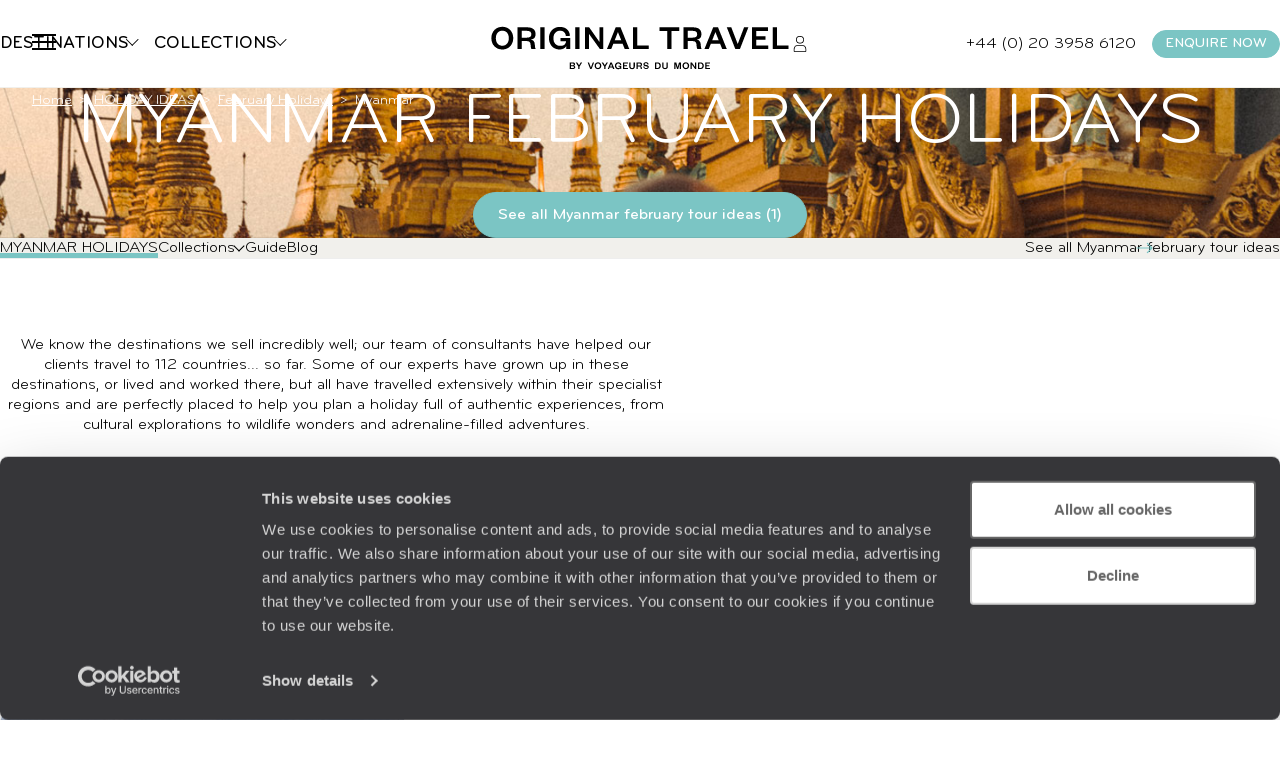

--- FILE ---
content_type: text/html; charset=utf-8
request_url: https://www.originaltravel.co.uk/collection/february-holidays/myanmar/140
body_size: 50532
content:


<!doctype html>
<html class="no-js no-touch" lang="en">
<head>

    <!--AB Tasty-->
    <script src="//try.abtasty.com/ba320ae89b4f91662ab249097034eb59.js" data-cookieconsent="marketing"></script>

    <script async src="https://www.googletagmanager.com/gtag/js?id=UA-28473533-16"></script>
    <script data-cookieconsent="ignore">
        window.dataLayer = window.dataLayer || [];

        function gtag() { window.dataLayer.push(arguments); }
    </script>

        <script data-cookieconsent="ignore">
        dataLayer.push({
            'event': 'Page.display',
            'page': 'lr_myanmar_february_holidays_home',
'page_chapter1':'resultat','page_chapter2':'resultat_indiv','page_chapter3':'',            'site_id': '606025',
            'user_id': '',
            'user_category': '',
            'site_level2': '1'
        });
    </script>

    <!-- Google Tag Manager (w,s,d,l,i stand for window,document,script,[data]layer,id) -->
    <script data-cookieconsent="ignore">
        (function (w, d, s, l, i) {
        w[l] = w[l] || []; w[l].push({
            'gtm.start':
                new Date().getTime(), event: 'gtm.js'
        }); var f = d.getElementsByTagName(s)[0],
            j = d.createElement(s), dl = l != 'dataLayer' ? '&l=' + l : ''; j.async = true; j.src =
                'https://www.googletagmanager.com/gtm.js?id=' + i + dl; f.parentNode.insertBefore(j, f);
        })(window, document, 'script', 'dataLayer', 'GTM-MG7FRZR');
    </script>


        <link rel="dns-prefetch" href="https://www.google-analytics.com" />
        <link rel="dns-prefetch" href="https://www.google.co.uk" />
        <link rel="dns-prefetch" href="https://www.google.com" />
        <link rel="dns-prefetch" href="https://googleads.g.doubleclick.net" />
        <link rel="dns-prefetch" href="https://stats.g.doubleclick.net" />
        <link rel="dns-prefetch" href="https://www.googleadservices.com" />

    <!-- Google Search Console-->
    <meta name="google-site-verification" content="" />




    <meta charset="utf-8">
    <meta name="viewport" content="width=device-width, initial-scale=1">
    <meta name="format-detection" content="telephone=no">
    <meta name="description" content="Discover Original Travel's Myanmar February Holidays offers. Tailor-made holidays specialist. Request a personalised quote." />
    <meta property="og:image" content=https:/www.originaltravel.co.uk/Img/en/voyages/Config/Destination/ />
    <title>Myanmar February Holidays | 2026/2027 - Original Travel</title>
    <link rel="stylesheet" href="/StaticCss/main.css?638695049753148999" />
    <link rel="canonical" href="https://www.originaltravel.co.uk/collection/february-holidays/myanmar/140" />
    <link rel="icon" type="image/x-icon" href="/img/v2/Favicon-OT-white.ico">

        <!-- Facebook ClickIdentifier -->
        <input id="clickIdentifierFacebook" runat="server" type="hidden" />

        <!-- Facebook ClickIdentifier -->
        <input id="clickIdentifierGoogleAds" runat="server" type="hidden" />
</head>
<body>
    <script type="application/ld+json" data-next-head="">
        [
            {
  "@context": "http://schema.org",
  "@type": "Product",
  "aggregateRating": {
    "@type": "AggregateRating",
    "ratingValue ": 8,
    "ratingCount": 3,
    "bestRating": 10,
    "worstRating": 0
  },
  "name": "Myanmar February Holidays | 2026/2027 - Original Travel",
  "brand": "Original travel",
  "description": "Discover Original Travel\u0027s Myanmar February Holidays offers. Tailor-made holidays specialist. Request a personalised quote.",
  "image": "https:/www.originaltravel.co.uk/Img/en/voyages/Config/Destination/",
  "url": "https://www.originaltravel.co.uk/collection/february-holidays/myanmar/140"
},{
  "@context": "https://schema.org",
  "@type": "BreadcrumbList",
  "itemListElement": [
    {
      "@type": "ListItem",
      "position": 1,
      "name": "Home",
      "item": "https://www.originaltravel.co.uk/"
    },
    {
      "@type": "ListItem",
      "position": 2,
      "name": "HOLIDAY IDEAS",
      "item": "https://www.originaltravel.co.uk/collection"
    },
    {
      "@type": "ListItem",
      "position": 3,
      "name": "February Holidays",
      "item": "https://www.originaltravel.co.uk/collection/february-holidays/140"
    },
    {
      "@type": "ListItem",
      "position": 4,
      "name": "Myanmar",
      "item": ""
    }
  ]
}
        ]
    </script>
    <!-- Google Tag Manager (noscript) -->
    <noscript>
        <iframe src="https://www.googletagmanager.com/ns.html?id=GTM-MG7FRZR"
                height="0" width="0" style="display:none;visibility:hidden"></iframe>
    </noscript>
    <!-- End Google Tag Manager (noscript) -->
    





<header class="header " id="header">
    

<div class="megamenu" id="megamenu">

    <button class="megamenu__toggle" type="button" id="megamenu-toggle">
        <span class="bar bar1"></span>
        <span class="bar bar2"></span>
        <span class="bar bar3"></span>
    </button>
    <button class="megamenu__back" type="button" id="megamenu-back">
        <svg aria-hidden="true" class="icon" style="transform: scaleX(-1);">
            <use href="/img/v2/sprite.svg#right-arrow"></use>
        </svg>
        <span>Back</span>
    </button>

    <div class="megamenu__content" id="megamenu__content">

        <div class="megamenu__column megamenu__first-column megamenu__flex-column" id="megamenu-first-column">
            <div class="megamenu__row">
                <div class="megamenu__row-inner">
                    <div class="megamenu__tablist megamenu__list--1 js-tablist-manual" role="tablist">
                        <button id="megamenu-tab-1" class="mega-link" aria-selected="false" aria-controls="megamenu-tabpanel-1" type="button" role="tab">
                          <span class="mega-link__inner">
                            <span>Destinations</span>
                            <svg aria-hidden="true" class="icon mega-link__icon">
                                <use href="/img/v2/sprite.svg#right-arrow"></use>
                            </svg>
                          </span>
                        </button>
                        <button id="megamenu-tab-2" class="mega-link" aria-selected="false" aria-controls="megamenu-tabpanel-2" type="button" role="tab">
                          <span class="mega-link__inner">
                            <span>Collections</span>
                            <svg aria-hidden="true" class="icon mega-link__icon">
                                <use href="/img/v2/sprite.svg#right-arrow"></use>
                            </svg>
                          </span>
                        </button>
                        <button id="megamenu-tab-3" class="mega-link" aria-selected="false" aria-controls="megamenu-tabpanel-3" type="button" role="tab">
                          <span class="mega-link__inner">
                            <span>About us</span>
                            <svg aria-hidden="true" class="icon mega-link__icon">
                                <use href="/img/v2/sprite.svg#right-arrow"></use>
                            </svg>
                          </span>
                        </button>
                        <button id="megamenu-tab-4" class="mega-link" aria-selected="false" aria-controls="megamenu-tabpanel-4" type="button" role="tab">
                          <span class="mega-link__inner">
                            <span>Inspiration</span>
                            <svg aria-hidden="true" class="icon mega-link__icon">
                                <use href="/img/v2/sprite.svg#right-arrow"></use>
                            </svg>
                          </span>
                        </button>
                        <a class="btn btn-sm btn-primary mt-1 md-max" href="/enquire">
                            <span>
                                ENQUIRE NOW
                            </span>
                        </a>
                    </div>
                </div>
            </div>
            <div class="megamenu__row">
                <div class="megamenu__infos">
                    <ul class="megamenu__list megamenu__list--2">
                        <li>
                            <a href="/newsletter" class="mega-link not-underlined">
                                Sign up to our newsletter
                            </a>
                        </li>
                        <li>
                            <a href="/travel-agency-location/london" class="mega-link not-underlined link-icon">
                                <svg aria-hidden="true" class="icon">
                                    <use href="/img/v2/sprite.svg#pin"></use>
                                </svg>
                                Where to find us
                            </a>
                        </li>
                        <li>
                            <a href="/myaccount" class="mega-link not-underlined link-icon">
                                <svg aria-hidden="true" class="icon">
                                    <use href="/img/v2/sprite.svg#account"></use>
                                </svg>
                                My account
                            </a>
                        </li>
                    </ul>
                </div>
            </div>
        </div>
        <div class="megamenu__column megamenu__second-column" id="megamenu-second-column">
          <div id="megamenu-tabpanel-1" role="tabpanel" aria-labelledby="megamenu-tab-1">
              <div class="megamenu__row-inner">
                  <div class="js-tablist-manual" role="tablist">
                      <button id="megamenu-tab-1-1" class="mega-link" aria-selected="false" aria-controls="megamenu-tabpanel-1-1" type="button" role="tab">
                        <a href="/continent/africa-holidays" class="mega-link__inner not-underlined">
                          <span>Africa</span>
                          <svg aria-hidden="true" class="icon mega-link__icon">
                              <use href="/img/v2/sprite.svg#right-arrow"></use>
                          </svg>
                        </a>
                      </button>
                      <button id="megamenu-tab-1-2" class="mega-link" aria-selected="false" aria-controls="megamenu-tabpanel-1-2" type="button" role="tab">
                        <a href="/continent/americas-holidays" class="mega-link__inner not-underlined">
                          <span>Americas</span>
                          <svg aria-hidden="true" class="icon mega-link__icon">
                              <use href="/img/v2/sprite.svg#right-arrow"></use>
                          </svg>
                        </a>
                      </button>
                      <button id="megamenu-tab-1-3" class="mega-link" aria-selected="false" aria-controls="megamenu-tabpanel-1-3" type="button" role="tab">
                        <a href="/continent/asia-holidays" class="mega-link__inner not-underlined">
                          <span>Asia</span>
                          <svg aria-hidden="true" class="icon mega-link__icon">
                              <use href="/img/v2/sprite.svg#right-arrow"></use>
                          </svg>
                        </a>
                      </button>
                      <button id="megamenu-tab-1-4" class="mega-link" aria-selected="false" aria-controls="megamenu-tabpanel-1-4" type="button" role="tab">
                        <a href="/continent/australia-and-pacific-holidays" class="mega-link__inner not-underlined">
                          <span>Australia &amp; Pacific</span>
                          <svg aria-hidden="true" class="icon mega-link__icon">
                              <use href="/img/v2/sprite.svg#right-arrow"></use>
                          </svg>
                        </a>
                      </button>
                      <button id="megamenu-tab-1-5" class="mega-link" aria-selected="false" aria-controls="megamenu-tabpanel-1-5" type="button" role="tab">
                        <a href="/continent/caribbean-islands-holidays" class="mega-link__inner not-underlined">
                          <span>Caribbean Islands</span>
                          <svg aria-hidden="true" class="icon mega-link__icon">
                              <use href="/img/v2/sprite.svg#right-arrow"></use>
                          </svg>
                        </a>
                      </button>
                      <button id="megamenu-tab-1-6" class="mega-link" aria-selected="false" aria-controls="megamenu-tabpanel-1-6" type="button" role="tab">
                        <a href="/continent/europe-holidays" class="mega-link__inner not-underlined">
                          <span>Europe</span>
                          <svg aria-hidden="true" class="icon mega-link__icon">
                              <use href="/img/v2/sprite.svg#right-arrow"></use>
                          </svg>
                        </a>
                      </button>
                      <button id="megamenu-tab-1-7" class="mega-link" aria-selected="false" aria-controls="megamenu-tabpanel-1-7" type="button" role="tab">
                        <a href="/continent/indian-ocean-islands-holidays" class="mega-link__inner not-underlined">
                          <span>Indian Ocean Islands</span>
                          <svg aria-hidden="true" class="icon mega-link__icon">
                              <use href="/img/v2/sprite.svg#right-arrow"></use>
                          </svg>
                        </a>
                      </button>
                      <button id="megamenu-tab-1-8" class="mega-link" aria-selected="false" aria-controls="megamenu-tabpanel-1-8" type="button" role="tab">
                        <a href="/continent/north-africa-and-middle-east-holidays" class="mega-link__inner not-underlined">
                          <span>North Africa &amp; Middle East</span>
                          <svg aria-hidden="true" class="icon mega-link__icon">
                              <use href="/img/v2/sprite.svg#right-arrow"></use>
                          </svg>
                        </a>
                      </button>
                      <a href="/destination/antarctica-holidays" class="mega-link not-underlined">
                          <span>Antarctica</span>
                      </a>
                      <a href="/collection/world-tours/179" class="mega-link not-underlined" >
                          <span>World Tours</span>
                      </a>
                  </div>
              </div>
          </div>
          <div id="megamenu-tabpanel-2" role="tabpanel" aria-labelledby="megamenu-tab-2" class="double-width">
              <div class="megamenu__row-inner">
                    <ul class="grid megamenu__list-grid--3">
                            <li class="relative scale">
                                <div class="radius-sm overflow-hidden">
                                    <img class="cover ratio-1" src="/Img/en/voyages/Config/Envie/Mobile/LR-Envie-26.jpg" loading="lazy" alt="">
                                </div>
                                <a href="/collection/family-holidays/26" class="megadropdown__link not-underlined extended-link">Family Holidays</a>
                            </li>
                            <li class="relative scale">
                                <div class="radius-sm overflow-hidden">
                                    <img class="cover ratio-1" src="/Img/en/voyages/Config/Envie/Mobile/LR-Envie-78.jpg" loading="lazy" alt="">
                                </div>
                                <a href="/collection/road-trips/78" class="megadropdown__link not-underlined extended-link">Road Trips</a>
                            </li>
                            <li class="relative scale">
                                <div class="radius-sm overflow-hidden">
                                    <img class="cover ratio-1" src="/Img/en/voyages/Config/Envie/Mobile/LR-Envie-330.jpg" loading="lazy" alt="">
                                </div>
                                <a href="/collection/travel-bucket-list/330" class="megadropdown__link not-underlined extended-link">Travel Bucket List</a>
                            </li>
                            <li class="relative scale">
                                <div class="radius-sm overflow-hidden">
                                    <img class="cover ratio-1" src="/Img/en/voyages/Config/Envie/Mobile/LR-Envie-323.jpg" loading="lazy" alt="">
                                </div>
                                <a href="/collection/sabbaticals/323" class="megadropdown__link not-underlined extended-link">Sabbaticals</a>
                            </li>
                            <li class="relative scale">
                                <div class="radius-sm overflow-hidden">
                                    <img class="cover ratio-1" src="/Img/en/voyages/Config/Envie/Mobile/LR-Envie-75.jpg" loading="lazy" alt="">
                                </div>
                                <a href="/collection/train-travel/75" class="megadropdown__link not-underlined extended-link">Train Travel</a>
                            </li>
                            <li class="relative scale">
                                <div class="radius-sm overflow-hidden">
                                    <img class="cover ratio-1" src="/Img/en/voyages/Config/Envie/Mobile/LR-Envie-132.jpg" loading="lazy" alt="">
                                </div>
                                <a href="/collection/honeymoons/132" class="megadropdown__link not-underlined extended-link">Honeymoons</a>
                            </li>
                            <li class="relative scale">
                                <div class="radius-sm overflow-hidden">
                                    <img class="cover ratio-1" src="/Img/en/voyages/Config/Envie/Mobile/LR-Envie-65.jpg" loading="lazy" alt="">
                                </div>
                                <a href="/collection/safari-holidays/65" class="megadropdown__link not-underlined extended-link">Safari Holidays</a>
                            </li>
                            <li class="relative scale">
                                <div class="radius-sm overflow-hidden">
                                    <img class="cover ratio-1" src="/Img/en/voyages/Config/Envie/Mobile/LR-Envie-33.jpg" loading="lazy" alt="">
                                </div>
                                <a href="/collection/couples-holidays/33" class="megadropdown__link not-underlined extended-link">Couples Holidays</a>
                            </li>
                    </ul>
                    <a href="/collection" class="btn block mt-2">View all our collections</a>
                </div>
          </div>
          <div id="megamenu-tabpanel-3" role="tabpanel" aria-labelledby="megamenu-tab-3">
              <div class="megamenu__row-inner">
                  <ul class="mb4">
                      <li>
                          <a href="/tailor-made-travel" class="mega-link not-underlined">Tailor-Made Holidays</a>
                      </li>
                      <li>
                          <a href="/our-services" class="mega-link not-underlined">Original Services</a>
                      </li>
                      <li>
                          <a href="/travel-company" class="mega-link not-underlined">Our Specialists</a>
                      </li>
                      <li>
                          <a href="/meet-the-team" class="mega-link not-underlined">Meet The Team</a>
                      </li>
                      <li>
                          <a href="/original-thinking" class="mega-link not-underlined">Original Thinking</a>
                      </li>
                      <li>
                          <a href="/carbon-absorption" class="mega-link not-underlined">Carbon Absorption</a>
                      </li>
                      <li>
                          <a href="/the-foundation" class="mega-link not-underlined">Our Foundation</a>
                      </li>
                      <li>
                          <a href="/customer-reviews" class="mega-link not-underlined">Client Reviews</a>
                      </li>
                      <li>
                          <a href="/careers" class="mega-link not-underlined">Work for Us</a>
                      </li>
                  </ul>
              </div>
          </div>
          <div id="megamenu-tabpanel-4" role="tabpanel" aria-labelledby="megamenu-tab-4">
              <div class="megamenu__row-inner">
                  <ul class="mb4">
                      <li>
                          <a href="/travel-blog" class="mega-link not-underlined">Travel Blog</a>
                      </li>
                      <li>
                          <a href="/travel-guide" class="mega-link not-underlined">Travel Guides</a>
                      </li>
                      <li>
                          <a href="/brochure" class="mega-link not-underlined">Our Brochures</a>
                      </li>
                      <li>
                          <a href="/brochure/original-traveller-magazine" class="mega-link not-underlined">Our Magazine</a>
                      </li>
                      <li>
                          <a href="/travel-trends" class="mega-link not-underlined">Travel Trends</a>
                      </li>
                      <li>
                          <a href="/seasons" class="mega-link not-underlined">Where to Go When</a>
                      </li>
                      <li>
                          <a href="/where-to-go" class="mega-link not-underlined">Not Sure Where to Go?</a>
                      </li>

                  </ul>
              </div>
          </div>
        </div>
        <div class="megamenu__column megamenu__third-column" id="megamenu-third-column">
            <div id="megamenu-tabpanel-1-1" role="tabpanel" aria-labelledby="megamenu-tab-1-1" class="double-width">
                <div class="megamenu__row-inner">
                    <ul class="megamenu__list-columns mb-2">
                        <li>
                            <a href="/destination/botswana-holidays" class="not-underlined">Botswana</a>
                        </li>
                        <li>
                            <button rel="L2Rlc3RpbmF0aW9uL2VneXB0LWhvbGlkYXlz" class="obf link not-underlined">Egypt</button>
                        </li>
                        <li>
                            <a href="/destination/ethiopia-holidays" class="not-underlined">Ethiopia</a>
                        </li>
                        <li>
                            <a href="/destination/kenya-holidays" class="not-underlined">Kenya</a>
                        </li>
                        <li>
                            <a href="/destination/madagascar-holidays" class="not-underlined">Madagascar</a>
                        </li>
                        <li>
                            <button rel="L2Rlc3RpbmF0aW9uL21vcm9jY28taG9saWRheXM" class="obf link not-underlined">Morocco</button>
                        </li>
                        <li>
                            <a href="/destination/mozambique-holidays" class="not-underlined">Mozambique</a>
                        </li>
                        <li>
                            <a href="/destination/namibia-holidays" class="not-underlined">Namibia</a>
                        </li>
                        <li>
                            <a href="/destination/rwanda-holidays" class="not-underlined">Rwanda</a>
                        </li>
                        <li>
                            <a href="/destination/sao-tome-and-principe-holidays" class="not-underlined">Sao Tome and Principe</a>
                        </li>
                        <li>
                            <a href="/destination/south-africa-holidays" class="not-underlined">South Africa</a>
                        </li>
                        <li>
                            <a href="/destination/tanzania-holidays" class="not-underlined">Tanzania</a>
                        </li>
                        <li>
                            <a href="/destination/uganda-holidays" class="not-underlined">Uganda</a>
                        </li>
                        <li>
                            <a href="/destination/zambia-holidays" class="not-underlined">Zambia</a>
                        </li>
                        <li>
                            <a href="/destination/zimbabwe-holidays" class="not-underlined">Zimbabwe</a>
                        </li>
                    </ul>
                    <div class="grid grid-cols-2 gap-2">
                        <div class="relative scale">
                            <a href="/seasons" class="mega-link not-underlined extended-link">
                                Where to go when ?
                            </a>
                            <div class="radius overflow-hidden flex-1">
                                <img class="ratio-2/3 cover" src="/img/v2/actus/4.jpg" alt="">
                            </div>
                        </div>
                        <div class="relative scale">
                            <a href="/where-to-go" class="mega-link not-underlined extended-link text-nowrap">
                                Not sure where to go
                            </a>
                            <div class="radius overflow-hidden flex-1">
                                <img class="ratio-2/3 cover" src="/img/v2/collections/travel-blog.jpg" alt="">
                            </div>
                        </div>
                    </div>
                </div>
            </div>
            <div id="megamenu-tabpanel-1-2" role="tabpanel" aria-labelledby="megamenu-tab-1-2" class="double-width">
                <div class="megamenu__row-inner">
                    <ul class="megamenu__list-columns mb-2">
                        <li>
                            <a href="/destination/argentina-holidays" class="not-underlined">Argentina</a>
                        </li>
                        <li>
                            <a href="/destination/belize-holidays" class="not-underlined">Belize</a>
                        </li>
                        <li>
                            <a href="/destination/bolivia-holidays" class="not-underlined">Bolivia</a>
                        </li>
                        <li>
                            <a href="/destination/brazil-holidays" class="not-underlined">Brazil</a>
                        </li>
                        <li>
                            <a href="/destination/canada-holidays" class="not-underlined">Canada</a>
                        </li>
                        <li>
                            <a href="/destination/chile-holidays" class="not-underlined">Chile</a>
                        </li>
                        <li>
                            <a href="/destination/colombia-holidays" class="not-underlined">Colombia</a>
                        </li>
                        <li>
                            <a href="/destination/costa-rica-holidays" class="not-underlined">Costa Rica</a>
                        </li>
                        <li>
                            <a href="/destination/cuba-holidays" class="not-underlined">Cuba</a>
                        </li>
                        <li>
                            <a href="/destination/ecuador-holidays" class="not-underlined">Ecuador</a>
                        </li>
                        <li>
                            <a href="/destination/guatemala-holidays" class="not-underlined">Guatemala</a>
                        </li>
                        <li>
                            <a href="/destination/guyana-holidays" class="not-underlined">Guyana</a>
                        </li>
                        <li>
                            <a href="/destination/mexico-holidays" class="not-underlined">Mexico</a>
                        </li>
                        <li>
                            <a href="/destination/nicaragua-holidays" class="not-underlined">Nicaragua</a>
                        </li>
                        <li>
                            <a href="/destination/panama-holidays" class="not-underlined">Panama</a>
                        </li>
                        <li>
                            <a href="/destination/peru-holidays" class="not-underlined">Peru</a>
                        </li>
                        <li>
                            <a href="/destination/uruguay-holidays" class="not-underlined">Uruguay</a>
                        </li>
                        <li>
                            <a href="/destination/usa-holidays" class="not-underlined">USA</a>
                        </li>
                    </ul>
                    <div class="grid grid-cols-2 gap-2">
                        <div class="relative scale">
                            <a href="/seasons" class="mega-link not-underlined extended-link">
                                Where to go when ?
                            </a>
                            <div class="radius overflow-hidden flex-1">
                                <img class="ratio-2/3 cover" src="/img/v2/actus/4.jpg" alt="">
                            </div>
                        </div>
                        <div class="relative scale">
                            <a href="/where-to-go" class="mega-link not-underlined extended-link text-nowrap">
                                Not sure where to go
                            </a>
                            <div class="radius overflow-hidden flex-1">
                                <img class="ratio-2/3 cover" src="/img/v2/collections/travel-blog.jpg" alt="">
                            </div>
                        </div>
                    </div>
                </div>
            </div>
            <div id="megamenu-tabpanel-1-3" role="tabpanel" aria-labelledby="megamenu-tab-1-3" class="double-width">
                <div class="megamenu__row-inner">
                    <ul class="megamenu__list-columns mb-2">
                      <li>
                          <a href="/destination/bhutan-holidays" class="not-underlined">Bhutan</a>
                      </li>
                      <li>
                          <a href="/destination/cambodia-holidays" class="not-underlined">Cambodia</a>
                      </li>
                      <li>
                          <a href="/destination/china-holidays" class="not-underlined">China</a>
                      </li>
                      <li>
                          <a href="/destination/india-holidays" class="not-underlined">India</a>
                      </li>
                      <li>
                          <a href="/destination/indonesia-holidays" class="not-underlined">Indonesia</a>
                      </li>
                      <li>
                          <a href="/destination/japan-holidays" class="not-underlined">Japan</a>
                      </li>
                      <li>
                          <a href="/destination/kyrgyzstan-holidays" class="not-underlined">Kyrgyzstan</a>
                      </li>
                      <li>
                          <a href="/destination/lao-people-s-democratic-republic-holidays" class="not-underlined">Laos</a>
                      </li>
                      <li>
                          <a href="/destination/malaysia-holidays" class="not-underlined">Malaysia</a>
                      </li>
                      <li>
                          <a href="/destination/mongolia-holidays" class="not-underlined">Mongolia</a>
                      </li>
                      <li>
                          <a href="/destination/nepal-holidays" class="not-underlined">Nepal</a>
                      </li>
                      <li>
                          <a href="/destination/philippines-holidays" class="not-underlined">Philippines</a>
                      </li>
                      <li>
                          <a href="/destination/singapore-holidays" class="not-underlined">Singapore</a>
                      </li>
                      <li>
                          <a href="/destination/south-korea-holidays" class="not-underlined">South Korea</a>
                      </li>
                      <li>
                          <a href="/destination/sri-lanka-holidays" class="not-underlined">Sri Lanka</a>
                      </li>
                      <li>
                          <a href="/destination/thailand-holidays" class="not-underlined">Thailand</a>
                      </li>
                      <li>
                          <a href="/destination/uzbekistan-holidays" class="not-underlined">Uzbekistan</a>
                      </li>
                      <li>
                          <a href="/destination/vietnam-holidays" class="not-underlined">Vietnam</a>
                      </li>
                    </ul>
                    <div class="grid grid-cols-2 gap-2">
                        <div class="relative scale">
                            <a href="/seasons" class="mega-link not-underlined extended-link">
                                Where to go when ?
                            </a>
                            <div class="radius overflow-hidden flex-1">
                                <img class="ratio-2/3 cover" src="/img/v2/actus/4.jpg" alt="">
                            </div>
                        </div>
                        <div class="relative scale">
                            <a href="/where-to-go" class="mega-link not-underlined extended-link text-nowrap">
                                Not sure where to go
                            </a>
                            <div class="radius overflow-hidden flex-1">
                                <img class="ratio-2/3 cover" src="/img/v2/collections/travel-blog.jpg" alt="">
                            </div>
                        </div>
                    </div>
                </div>
            </div>
            <div id="megamenu-tabpanel-1-4" role="tabpanel" aria-labelledby="megamenu-tab-1-4" class="double-width">
                <div class="megamenu__row-inner">
                    <ul class="megamenu__list-columns mb-2" style="column-fill:auto;">
                        <li>
                            <a href="/destination/australia-holidays" class="not-underlined">Australia</a>
                        </li>
                        <li>
                            <a href="/destination/fiji-holidays" class="not-underlined">Fiji</a>
                        </li>
                        <li>
                            <a href="/destination/french-polynesia-holidays" class="not-underlined">French Polynesia</a>
                        </li>
                        <li>
                            <a href="/destination/new-zealand-holidays" class="not-underlined">New Zealand</a>
                        </li>
                    </ul>
                    <div class="grid grid-cols-2 gap-2">
                        <div class="relative scale">
                            <a href="/seasons" class="mega-link not-underlined extended-link">
                                Where to go when ?
                            </a>
                            <div class="radius overflow-hidden flex-1">
                                <img class="ratio-2/3 cover" src="/img/v2/actus/4.jpg" alt="">
                            </div>
                        </div>
                        <div class="relative scale">
                            <a href="/where-to-go" class="mega-link not-underlined extended-link text-nowrap">
                                Not sure where to go
                            </a>
                            <div class="radius overflow-hidden flex-1">
                                <img class="ratio-2/3 cover" src="/img/v2/collections/travel-blog.jpg" alt="">
                            </div>
                        </div>
                    </div>
                </div>
            </div>
            <div id="megamenu-tabpanel-1-5" role="tabpanel" aria-labelledby="megamenu-tab-1-5" class="double-width">
                <div class="megamenu__row-inner">
                    <ul class="megamenu__list-columns mb-2">
                        <li>
                            <a href="/destination/anguilla-holidays" class="not-underlined">Anguilla</a>
                        </li>
                        <li>
                            <a href="/destination/antigua-and-barbuda-holidays" class="not-underlined">Antigua and Barbuda</a>
                        </li>
                        <li>
                            <a href="/destination/bahamas-holidays" class="not-underlined">Bahamas</a>
                        </li>
                        <li>
                            <a href="/destination/barbados-holidays" class="not-underlined">Barbados</a>
                        </li>
                          <li>
                            <a href="/destination/virgin-islands-british-holidays" class="not-underlined">British Virgin Islands</a>
                        </li>
                        <li>
                            <a href="/destination/grenada-holidays" class="not-underlined">Grenada</a>
                        </li>
                        <li>
                            <a href="/destination/guadeloupe-holidays" class="not-underlined">Guadeloupe</a>
                        </li>
                        <li>
                            <a href="/destination/jamaica-holidays" class="not-underlined">Jamaica</a>
                        </li>
                        <li>
                            <a href="/destination/martinique-holidays" class="not-underlined">Martinique</a>
                        </li>
                        <li>
                            <a href="/destination/saint-vincent-and-the-grenadines-holidays" class="not-underlined">St Vincent and the Grenadines</a>
                        </li>
                        <li>
                            <a href="/destination/saint-barthelemy-holidays" class="not-underlined">St Barts</a>
                        </li>
                        <li>
                            <a href="/destination/saint-lucia-holidays" class="not-underlined">St Lucia</a>
                        </li>
                        <li>
                            <a href="/destination/turks-and-caicos-islands-holidays" class="not-underlined">Turks and Caicos Islands</a>
                        </li>
                    </ul>
                    <div class="grid grid-cols-2 gap-2">
                        <div class="relative scale">
                            <a href="/seasons" class="mega-link not-underlined extended-link">
                                Where to go when ?
                            </a>
                            <div class="radius overflow-hidden flex-1">
                                <img class="ratio-2/3 cover" src="/img/v2/actus/4.jpg" alt="">
                            </div>
                        </div>
                        <div class="relative scale">
                            <a href="/where-to-go" class="mega-link not-underlined extended-link text-nowrap">
                                Not sure where to go
                            </a>
                            <div class="radius overflow-hidden flex-1">
                                <img class="ratio-2/3 cover" src="/img/v2/collections/travel-blog.jpg" alt="">
                            </div>
                        </div>
                    </div>
                </div>
            </div>
            <div id="megamenu-tabpanel-1-6" role="tabpanel" aria-labelledby="megamenu-tab-1-6" class="double-width">
                <div class="megamenu__row-inner">
                    <ul class="megamenu__list-columns mb-2">
                        <li>
                          <a href="/destination/albania-holidays" class="not-underlined">Albania</a>
                      </li>
                      <li>
                          <a href="/destination/armenia-holidays" class="not-underlined">Armenia</a>
                      </li>
                      <li>
                          <a href="/destination/austria-holidays" class="not-underlined">Austria</a>
                      </li>
                      <li>
                          <a href="/destination/belgium-holidays" class="not-underlined">Belgium</a>
                      </li>
                      <li>
                          <a href="/destination/croatia-holidays" class="not-underlined">Croatia</a>
                      </li>
                      <li>
                          <a href="/destination/cyprus-holidays" class="not-underlined">Cyprus</a>
                      </li>
                      <li>
                          <a href="/destination/czech-republic-holidays" class="not-underlined">Czech Republic</a>
                      </li>
                      <li>
                          <a href="/destination/denmark-holidays" class="not-underlined">Denmark</a>
                      </li>
                      <li>
                          <a href="/destination/finland-holidays" class="not-underlined">Finland</a>
                      </li>
                      <li>
                          <a href="/destination/france-holidays" class="not-underlined">France</a>
                      </li>
                      <li>
                          <a href="/destination/georgia-holidays" class="not-underlined">Georgia</a>
                      </li>
                      <li>
                          <a href="/destination/germany-holidays" class="not-underlined">Germany</a>
                      </li>
                      <li>
                          <a href="/destination/greece-holidays" class="not-underlined">Greece</a>
                      </li>
                      <li>
                          <a href="/destination/hungary-holidays" class="not-underlined">Hungary</a>
                      </li>
                      <li>
                          <a href="/destination/iceland-holidays" class="not-underlined">Iceland</a>
                      </li>
                      <li>
                          <a href="/destination/ireland-holidays" class="not-underlined">Ireland</a>
                      </li>
                      <li>
                          <a href="/destination/italy-holidays" class="not-underlined">Italy</a>
                      </li>
                      <li>
                          <a href="/destination/malta-holidays" class="not-underlined">Malta</a>
                      </li>
                      <li>
                          <a href="/destination/montenegro-holidays" class="not-underlined">Montenegro</a>
                      </li>
                      <li>
                          <a href="/destination/the-netherlands-holidays" class="not-underlined">Netherlands</a>
                      </li>
                      <li>
                          <a href="/destination/norway-holidays" class="not-underlined">Norway</a>
                      </li>
                      <li>
                          <a href="/destination/portugal-holidays" class="not-underlined">Portugal</a>
                      </li>
                      <li>
                          <a href="/destination/romania-holidays" class="not-underlined">Romania</a>
                      </li>
                      <li>
                          <a href="/destination/slovenia-holidays" class="not-underlined">Slovenia</a>
                      </li>
                      <li>
                          <a href="/destination/spain-holidays" class="not-underlined">Spain</a>
                      </li>
                      <li>
                          <a href="/destination/sweden-holidays" class="not-underlined">Sweden</a>
                      </li>
                      <li>
                          <a href="/destination/switzerland-holidays" class="not-underlined">Switzerland</a>
                      </li>
                      <li>
                          <a href="/destination/turkey-holidays" class="not-underlined">Turkey</a>
                      </li>
                      <li>
                          <a href="/destination/united-kingdom-holidays" class="not-underlined">United Kingdom</a>
                      </li>
                    </ul>
                    <div class="grid grid-cols-2 gap-2">
                        <div class="relative scale">
                            <a href="/seasons" class="mega-link not-underlined extended-link">
                                Where to go when ?
                            </a>
                            <div class="radius overflow-hidden flex-1">
                                <img class="ratio-2/3 cover" src="/img/v2/actus/4.jpg" alt="">
                            </div>
                        </div>
                        <div class="relative scale">
                            <a href="/where-to-go" class="mega-link not-underlined extended-link text-nowrap">
                                Not sure where to go
                            </a>
                            <div class="radius overflow-hidden flex-1">
                                <img class="ratio-2/3 cover" src="/img/v2/collections/travel-blog.jpg" alt="">
                            </div>
                        </div>
                    </div>
                </div>
            </div>
            <div id="megamenu-tabpanel-1-7" role="tabpanel" aria-labelledby="megamenu-tab-1-7" class="double-width">
                <div class="megamenu__row-inner">
                    <ul class="megamenu__list-columns mb-2" style="column-fill:auto;">
                      <li>
                          <a href="/destination/maldives-holidays" class="not-underlined">Maldives</a>
                      </li>
                      <li>
                          <a href="/destination/mauritius-holidays" class="not-underlined">Mauritius</a>
                      </li>
                        <li>
                          <a href="/destination/reunion-holidays" class="not-underlined">Reunion</a>
                      </li>
                      <li>
                          <a href="/destination/seychelles-holidays" class="not-underlined">Seychelles</a>
                      </li>
                    </ul>
                    <div class="grid grid-cols-2 gap-2">
                        <div class="relative scale">
                            <a href="/seasons" class="mega-link not-underlined extended-link">
                                Where to go when ?
                            </a>
                            <div class="radius overflow-hidden flex-1">
                                <img class="ratio-2/3 cover" src="/img/v2/actus/4.jpg" alt="">
                            </div>
                        </div>
                        <div class="relative scale">
                            <a href="/where-to-go" class="mega-link not-underlined extended-link text-nowrap">
                                Not sure where to go
                            </a>
                            <div class="radius overflow-hidden flex-1">
                                <img class="ratio-2/3 cover" src="/img/v2/collections/travel-blog.jpg" alt="">
                            </div>
                        </div>
                    </div>
                </div>
            </div>
            <div id="megamenu-tabpanel-1-8" role="tabpanel" aria-labelledby="megamenu-tab-1-8" class="double-width">
                <div class="megamenu__row-inner">
                    <ul class="megamenu__list-columns mb-2">
                        <li>
                            <a href="/destination/egypt-holidays" class="not-underlined">Egypt</a>
                        </li>
                        <li>
                            <a href="/destination/israel-holidays" class="not-underlined">Israel</a>
                        </li>
                        <li>
                            <a href="/destination/jordan-holidays" class="not-underlined">Jordan</a>
                        </li>
                        <li>
                            <a href="/destination/morocco-holidays" class="not-underlined">Morocco</a>
                        </li>
                        <li>
                            <a href="/destination/oman-holidays" class="not-underlined">Oman</a>
                        </li>
                        <li>
                            <a href="/destination/saudi-arabia-holidays" class="not-underlined">Saudi Arabia</a>
                        </li>
                        <li>
                            <a href="/destination/tunisia-holidays" class="not-underlined">Tunisia</a>
                        </li>
                        <li>
                            <a href="/destination/united-arab-emirates-holidays" class="not-underlined">United Arab Emirates</a>
                        </li>
                    </ul>
                    <div class="grid grid-cols-2 gap-2">
                        <div class="relative scale">
                            <a href="/seasons" class="mega-link not-underlined extended-link">
                                Where to go when ?
                            </a>
                            <div class="radius overflow-hidden flex-1">
                                <img class="ratio-2/3 cover" src="/img/v2/actus/4.jpg" alt="">
                            </div>
                        </div>
                        <div class="relative scale">
                            <a href="/where-to-go" class="mega-link not-underlined extended-link text-nowrap">
                                Not sure where to go
                            </a>
                            <div class="radius overflow-hidden flex-1">
                                <img class="ratio-2/3 cover" src="/img/v2/collections/travel-blog.jpg" alt="">
                            </div>
                        </div>
                    </div>
                </div>
            </div>
        </div>
    </div>
    <script>
        document.addEventListener("DOMContentLoaded", () => {

            const resetTab = (query) => {
                document.querySelectorAll(query).forEach(elm => {
                    elm.removeAttribute('tabindex');
                    elm.ariaSelected = "false";
                });
            }

            const resetTabpanel = (query) => {
                document.querySelectorAll(query).forEach(elm => {
                    elm.ariaHidden = "true";
                });
            }

            if (window.DetectIt.primaryInput === 'mouse') {
                document.querySelectorAll('.mega-link[role="tab"]').forEach(elm => {
                    elm.onmouseenter = e => {
                        e.target.click();
                    }
                });
            }

            document.querySelectorAll('#megamenu-first-column .mega-link[role="tab"]').forEach(elm => {
                elm.onclick = e => {
                    resetTab('#megamenu-second-column .mega-link[role="tab"]');
                    resetTabpanel('#megamenu-third-column [role="tabpanel"]');
                };
            });

            document.getElementById('megamenu-toggle').onclick = e => {
                e.currentTarget.classList.toggle('is-active');
                if (e.currentTarget.classList.contains('is-active')) {
                    addClickOusideMegamenuEvent();
                } else {
                    resetTab('#megamenu .mega-link[role="tab"]');
                    resetTabpanel('#megamenu [role="tabpanel"]');
                    removeClickOusideMegamenuEvent();
                }
            };

            document.getElementById('megamenu-back').onclick = e => {
                if (document.querySelector('#megamenu-second-column .mega-link[role="tab"][aria-selected="true"]')) {
                    resetTab('#megamenu-second-column .mega-link[role="tab"]');
                    resetTabpanel('#megamenu-third-column [role="tabpanel"]');
                } else {
                    resetTab('#megamenu-first-column .mega-link[role="tab"]');
                    resetTabpanel('#megamenu-second-column [role="tabpanel"]');
                }
            };

            if (document.getElementById('megamenu-toggle').classList.contains("is-active")) {
                addClickOusideMegamenuEvent();
            }

            const addClickOusideMegamenuEvent = () => {
                document.addEventListener('click', clickOusideMegamenuCallback);
            }
            const removeClickOusideMegamenuEvent = () => {
                document.removeEventListener('click', clickOusideMegamenuCallback);
            }

            const clickOusideMegamenuCallback = e => {
                const megamenuContent = document.querySelector('#megamenu__content');
                const megamenuToggle = document.querySelector('#megamenu-toggle');
                const megamenuBack = document.querySelector('#megamenu-back');

                if (!megamenuContent.contains(e.target) || e.target == megamenuContent) {
                    if (
                        !megamenuToggle.contains(e.target) && e.target != megamenuToggle
                        && !megamenuBack.contains(e.target) && e.target != megamenuBack
                    ) {
                        document.getElementById('megamenu-toggle').click();
                    }
                }
            }
            document.addEventListener('click', function(e) {
              if(e.target.classList.contains('obf')) {
                const base64Url = e.target.getAttribute('rel');
                const decodedUrl = atob(base64Url);
                window.location.href = decodedUrl;
              }
              if(e.target.classList.contains('obf-blank')) {
                const base64Url = e.target.getAttribute('rel');
                const decodedUrl = atob(base64Url);
                window.open(decodedUrl, '_blank');
              }
            });
            document.querySelectorAll('.obf2').forEach(elm => {
              elm.onclick = e => {
                const base64Url = e.currentTarget.getAttribute('rel');
                const decodedUrl = atob(base64Url);
                window.location.href = decodedUrl;
              };
            });
            document.querySelectorAll('.obf2-blank').forEach(elm => {
              elm.onclick = e => {
                const base64Url = e.currentTarget.getAttribute('rel');
                const decodedUrl = atob(base64Url);
                window.open(decodedUrl, '_blank');
              };
            });
        })


    </script>
</div>
    <a href="/" class="header-logo">
        <svg aria-label="Original travel" role="img">
            <use href="/img/v2/logo.svg#logo"></use>
        </svg>
    </a>
    <nav class="navigation" role="navigation">
    <ul class="navigation__list navigation__list--left">
        <li class="navigation__item navigation__item--destinations">
            

<div class="megadropdown">
    <button class="megadropdown__btn">
        <span>Destinations</span>
    </button>
    <div class="megadropdown__content">
        <div class="megadropdown__inner flex">
            <div class="megadropdown__column flex-grow-1">

                <div class="flex gap-2">
                    <div class="flex-shrink-0" style="width: 16rem">
                        <div class="js-tablist-manual" role="tablist">
                            <button id="megadropdown-1-tab-1" class="mega-link" aria-selected="true" aria-controls="megadropdown-1-tabpanel-1" type="button" role="tab">
                              <a href="/continent/africa-holidays" class="mega-link__inner not-underlined">
                                <span>Africa</span>
                                <svg aria-hidden="true" class="icon mega-link__icon">
                                    <use href="/img/v2/sprite.svg#right-arrow"></use>
                                </svg>
                              </a>
                            </button>
                            <button id="megadropdown-1-tab-2" class="mega-link" aria-selected="false" aria-controls="megadropdown-1-tabpanel-2" type="button" role="tab" tabindex="-1">
                              <a href="/continent/americas-holidays" class="mega-link__inner not-underlined">
                                <span>Americas</span>
                                <svg aria-hidden="true" class="icon mega-link__icon">
                                    <use href="/img/v2/sprite.svg#right-arrow"></use>
                                </svg>
                              </a>
                            </button>
                            <button id="megadropdown-1-tab-3" class="mega-link" aria-selected="false" aria-controls="megadropdown-1-tabpanel-3" type="button" role="tab" tabindex="-1">
                              <a href="/continent/asia-holidays" class="mega-link__inner not-underlined">
                                <span>Asia</span>
                                <svg aria-hidden="true" class="icon mega-link__icon">
                                    <use href="/img/v2/sprite.svg#right-arrow"></use>
                                </svg>
                              </a>
                            </button>
                            <button id="megadropdown-1-tab-4" class="mega-link" aria-selected="false" aria-controls="megadropdown-1-tabpanel-4" type="button" role="tab" tabindex="-1">
                              <a href="/continent/australia-and-pacific-holidays" class="mega-link__inner not-underlined">
                                <span>Australia &amp; Pacific</span>
                                <svg aria-hidden="true" class="icon mega-link__icon">
                                    <use href="/img/v2/sprite.svg#right-arrow"></use>
                                </svg>
                              </a>
                            </button>
                            <button id="megadropdown-1-tab-5" class="mega-link" aria-selected="false" aria-controls="megadropdown-1-tabpanel-5" type="button" role="tab" tabindex="-1">
                              <a href="/continent/caribbean-islands-holidays" class="mega-link__inner not-underlined">
                                <span>Caribbean Islands</span>
                                <svg aria-hidden="true" class="icon mega-link__icon">
                                    <use href="/img/v2/sprite.svg#right-arrow"></use>
                                </svg>
                              </a>
                            </button>
                            <button id="megadropdown-1-tab-6" class="mega-link" aria-selected="false" aria-controls="megadropdown-1-tabpanel-6" type="button" role="tab" tabindex="-1">
                              <a href="/continent/europe-holidays" class="mega-link__inner not-underlined">
                                <span>Europe</span>
                                <svg aria-hidden="true" class="icon mega-link__icon">
                                    <use href="/img/v2/sprite.svg#right-arrow"></use>
                                </svg>
                              </a>
                            </button>
                            <button id="megadropdown-1-tab-7" class="mega-link" aria-selected="false" aria-controls="megadropdown-1-tabpanel-7" type="button" role="tab" tabindex="-1">
                              <a href="/continent/indian-ocean-islands-holidays" class="mega-link__inner not-underlined">
                                <span>Indian Ocean Islands</span>
                                <svg aria-hidden="true" class="icon mega-link__icon">
                                    <use href="/img/v2/sprite.svg#right-arrow"></use>
                                </svg>
                              </a>
                            </button>
                            <button id="megadropdown-1-tab-8" class="mega-link" aria-selected="false" aria-controls="megadropdown-1-tabpanel-8" type="button" role="tab" tabindex="-1">
                              <a href="/continent/north-africa-and-middle-east-holidays" class="mega-link__inner not-underlined">
                                <span>North Africa &amp; Middle East</span>
                                <svg aria-hidden="true" class="icon mega-link__icon">
                                    <use href="/img/v2/sprite.svg#right-arrow"></use>
                                </svg>
                              </a>
                            </button>
                            <a href="/destination/antarctica-holidays" class="mega-link not-underlined">
                                <span>Antarctica</span>
                            </a>
                            <a href="/collection/world-tours/179" class="mega-link not-underlined" >
                                <span>World Tours</span>
                            </a>
                        </div>

                    </div>
                    <div class="flex-grow-1" style="max-width:60%;">
                        <div id="megadropdown-1-tabpanel-1" role="tabpanel" aria-labelledby="megadropdown-1-tab-1">
                            <ul class="megamenu__list-columns">
                                <li>
                                    <a href="/destination/botswana-holidays" class="not-underlined">Botswana</a>
                                </li>
                                <li>
                                    <button rel="L2Rlc3RpbmF0aW9uL2VneXB0LWhvbGlkYXlz" class="obf link not-underlined">Egypt</button>
                                </li>
                                <li>
                                    <a href="/destination/ethiopia-holidays" class="not-underlined">Ethiopia</a>
                                </li>
                                <li>
                                    <a href="/destination/kenya-holidays" class="not-underlined">Kenya</a>
                                </li>
                                <li>
                                    <a href="/destination/madagascar-holidays" class="not-underlined">Madagascar</a>
                                </li>
                                <li>
                                    <button rel="L2Rlc3RpbmF0aW9uL21vcm9jY28taG9saWRheXM" class="obf link not-underlined">Morocco</button>
                                </li>
                                <li>
                                    <a href="/destination/mozambique-holidays" class="not-underlined">Mozambique</a>
                                </li>
                                <li>
                                    <a href="/destination/namibia-holidays" class="not-underlined">Namibia</a>
                                </li>
                                <li>
                                    <a href="/destination/rwanda-holidays" class="not-underlined">Rwanda</a>
                                </li>
                                <li>
                                    <a href="/destination/sao-tome-and-principe-holidays" class="not-underlined">Sao Tome and Principe</a>
                                </li>
                                <li>
                                    <a href="/destination/south-africa-holidays" class="not-underlined">South Africa</a>
                                </li>
                                <li>
                                    <a href="/destination/tanzania-holidays" class="not-underlined">Tanzania</a>
                                </li>
                                <li>
                                    <a href="/destination/uganda-holidays" class="not-underlined">Uganda</a>
                                </li>
                                <li>
                                    <a href="/destination/zambia-holidays" class="not-underlined">Zambia</a>
                                </li>
                                <li>
                                    <a href="/destination/zimbabwe-holidays" class="not-underlined">Zimbabwe</a>
                                </li>
                            </ul>
                        </div>
                        <div id="megadropdown-1-tabpanel-2" role="tabpanel" aria-labelledby="megadropdown-1-tab-2" aria-hidden="true">
                            <ul class="megamenu__list-columns">
                                <li>
                                    <a href="/destination/argentina-holidays" class="not-underlined">Argentina</a>
                                </li>
                                <li>
                                    <a href="/destination/belize-holidays" class="not-underlined">Belize</a>
                                </li>
                                <li>
                                    <a href="/destination/bolivia-holidays" class="not-underlined">Bolivia</a>
                                </li>
                                <li>
                                    <a href="/destination/brazil-holidays" class="not-underlined">Brazil</a>
                                </li>
                                <li>
                                    <a href="/destination/canada-holidays" class="not-underlined">Canada</a>
                                </li>
                                <li>
                                    <a href="/destination/chile-holidays" class="not-underlined">Chile</a>
                                </li>
                                <li>
                                    <a href="/destination/colombia-holidays" class="not-underlined">Colombia</a>
                                </li>
                                <li>
                                    <a href="/destination/costa-rica-holidays" class="not-underlined">Costa Rica</a>
                                </li>
                                <li>
                                    <a href="/destination/cuba-holidays" class="not-underlined">Cuba</a>
                                </li>
                                <li>
                                    <a href="/destination/ecuador-holidays" class="not-underlined">Ecuador</a>
                                </li>
                                <li>
                                    <a href="/destination/guatemala-holidays" class="not-underlined">Guatemala</a>
                                </li>
                                <li>
                                    <a href="/destination/guyana-holidays" class="not-underlined">Guyana</a>
                                </li>
                                <li>
                                    <a href="/destination/mexico-holidays" class="not-underlined">Mexico</a>
                                </li>
                                <li>
                                    <a href="/destination/nicaragua-holidays" class="not-underlined">Nicaragua</a>
                                </li>
                                <li>
                                    <a href="/destination/panama-holidays" class="not-underlined">Panama</a>
                                </li>
                                <li>
                                    <a href="/destination/peru-holidays" class="not-underlined">Peru</a>
                                </li>
                                <li>
                                    <a href="/destination/uruguay-holidays" class="not-underlined">Uruguay</a>
                                </li>
                                <li>
                                    <a href="/destination/usa-holidays" class="not-underlined">USA</a>
                                </li>
                            </ul>
                        </div>
                        <div id="megadropdown-1-tabpanel-3" role="tabpanel" aria-labelledby="megadropdown-1-tab-3" aria-hidden="true">
                            <ul class="megamenu__list-columns">
                                <li>
                                    <a href="/destination/bhutan-holidays" class="not-underlined">Bhutan</a>
                                </li>
                                <li>
                                   <a href="/destination/cambodia-holidays" class="not-underlined">Cambodia</a>
                                </li>
                                <li>
                                    <a href="/destination/china-holidays" class="not-underlined">China</a>
                                </li>
                                <li>
                                    <a href="/destination/india-holidays" class="not-underlined">India</a>
                                </li>
                                <li>
                                    <a href="/destination/indonesia-holidays" class="not-underlined">Indonesia</a>
                                </li>
                                <li>
                                    <a href="/destination/japan-holidays" class="not-underlined">Japan</a>
                                </li>
                                <li>
                                    <a href="/destination/kyrgyzstan-holidays" class="not-underlined">Kyrgyzstan</a>
                                </li>
                                <li>
                                    <a href="/destination/lao-people-s-democratic-republic-holidays" class="not-underlined">Laos</a>
                                </li>
                                <li>
                                    <a href="/destination/malaysia-holidays" class="not-underlined">Malaysia</a>
                                </li>
                                <li>
                                    <a href="/destination/mongolia-holidays" class="not-underlined">Mongolia</a>
                                </li>
                                <li>
                                    <a href="/destination/nepal-holidays" class="not-underlined">Nepal</a>
                                </li>
                                <li>
                                    <a href="/destination/philippines-holidays" class="not-underlined">Philippines</a>
                                </li>
                                <li>
                                    <a href="/destination/singapore-holidays" class="not-underlined">Singapore</a>
                                </li>
                                <li>
                                    <a href="/destination/south-korea-holidays" class="not-underlined">South Korea</a>
                                </li>
                                <li>
                                    <a href="/destination/sri-lanka-holidays" class="not-underlined">Sri Lanka</a>
                                </li>
                                <li>
                                    <a href="/destination/thailand-holidays" class="not-underlined">Thailand</a>
                                </li>
                                <li>
                                    <a href="/destination/uzbekistan-holidays" class="not-underlined">Uzbekistan</a>
                                </li>
                                <li>
                                    <a href="/destination/vietnam-holidays" class="not-underlined">Vietnam</a>
                                </li>
                            </ul>
                        </div>
                        <div id="megadropdown-1-tabpanel-4" role="tabpanel" aria-labelledby="megadropdown-1-tab-4" aria-hidden="true">
                            <ul class="megamenu__list-columns" style="column-fill:auto;">
                                <li>
                                    <a href="/destination/australia-holidays" class="not-underlined">Australia</a>
                                </li>
                                <li>
                                    <a href="/destination/fiji-holidays" class="not-underlined">Fiji</a>
                                </li>
                                <li>
                                    <a href="/destination/french-polynesia-holidays" class="not-underlined">French Polynesia</a>
                                </li>
                                <li>
                                    <a href="/destination/new-zealand-holidays" class="not-underlined">New Zealand</a>
                                </li>
                            </ul>
                        </div>
                        <div id="megadropdown-1-tabpanel-5" role="tabpanel" aria-labelledby="megadropdown-1-tab-5" aria-hidden="true">
                            <ul class="megamenu__list-columns">
                                <li>
                                    <a href="/destination/anguilla-holidays" class="not-underlined">Anguilla</a>
                                </li>
                                <li>
                                    <a href="/destination/antigua-and-barbuda-holidays" class="not-underlined">Antigua and Barbuda</a>
                                </li>
                                <li>
                                    <a href="/destination/bahamas-holidays" class="not-underlined">Bahamas</a>
                                </li>
                                <li>
                                    <a href="/destination/barbados-holidays" class="not-underlined">Barbados</a>
                                </li>
                                 <li>
                                    <a href="/destination/virgin-islands-british-holidays" class="not-underlined">British Virgin Islands</a>
                                </li>
                                <li>
                                    <a href="/destination/grenada-holidays" class="not-underlined">Grenada</a>
                                </li>
                                <li>
                                    <a href="/destination/guadeloupe-holidays" class="not-underlined">Guadeloupe</a>
                                </li>
                                <li>
                                    <a href="/destination/jamaica-holidays" class="not-underlined">Jamaica</a>
                                </li>
                                <li>
                                    <a href="/destination/martinique-holidays" class="not-underlined">Martinique</a>
                                </li>
                                <li>
                                    <a href="/destination/saint-vincent-and-the-grenadines-holidays" class="not-underlined">St Vincent and the Grenadines</a>
                                </li>
                                <li>
                                    <a href="/destination/saint-barthelemy-holidays" class="not-underlined">St Barts</a>
                                </li>
                                <li>
                                    <a href="/destination/saint-lucia-holidays" class="not-underlined">St Lucia</a>
                                </li>
                                <li>
                                    <a href="/destination/turks-and-caicos-islands-holidays" class="not-underlined">Turks and Caicos Islands</a>
                                </li>
                            </ul>
                        </div>
                        <div id="megadropdown-1-tabpanel-6" role="tabpanel" aria-labelledby="megadropdown-1-tab-6" aria-hidden="true">
                            <ul class="megamenu__list-columns">
                                <li>
                                    <a href="/destination/albania-holidays" class="not-underlined">Albania</a>
                                </li>
                                <li>
                                    <a href="/destination/armenia-holidays" class="not-underlined">Armenia</a>
                                </li>
                                <li>
                                    <a href="/destination/austria-holidays" class="not-underlined">Austria</a>
                                </li>
                                <li>
                                    <a href="/destination/belgium-holidays" class="not-underlined">Belgium</a>
                                </li>
                                <li>
                                    <a href="/destination/croatia-holidays" class="not-underlined">Croatia</a>
                                </li>
                                <li>
                                    <a href="/destination/cyprus-holidays" class="not-underlined">Cyprus</a>
                                </li>
                                <li>
                                    <a href="/destination/czech-republic-holidays" class="not-underlined">Czech Republic</a>
                                </li>
                                <li>
                                    <a href="/destination/denmark-holidays" class="not-underlined">Denmark</a>
                                </li>
                                <li>
                                   <a href="/destination/finland-holidays" class="not-underlined">Finland</a>
                                </li>
                                <li>
                                    <a href="/destination/france-holidays" class="not-underlined">France</a>
                                </li>
                                <li>
                                    <a href="/destination/georgia-holidays" class="not-underlined">Georgia</a>
                                </li>
                                <li>
                                    <a href="/destination/germany-holidays" class="not-underlined">Germany</a>
                                </li>
                                <li>
                                    <a href="/destination/greece-holidays" class="not-underlined">Greece</a>
                                </li>
                                <li>
                                    <a href="/destination/hungary-holidays" class="not-underlined">Hungary</a>
                                </li>
                                <li>
                                    <a href="/destination/iceland-holidays" class="not-underlined">Iceland</a>
                                </li>
                                <li>
                                    <a href="/destination/ireland-holidays" class="not-underlined">Ireland</a>
                                </li>
                                <li>
                                    <a href="/destination/italy-holidays" class="not-underlined">Italy</a>
                                </li>
                                <li>
                                    <a href="/destination/malta-holidays" class="not-underlined">Malta</a>
                                </li>
                                <li>
                                    <a href="/destination/montenegro-holidays" class="not-underlined">Montenegro</a>
                                </li>
                                <li>
                                    <a href="/destination/the-netherlands-holidays" class="not-underlined">Netherlands</a>
                                </li>
                                <li>
                                    <a href="/destination/norway-holidays" class="not-underlined">Norway</a>
                                </li>
                                <li>
                                    <a href="/destination/portugal-holidays" class="not-underlined">Portugal</a>
                                </li>
                                <li>
                                    <a href="/destination/romania-holidays" class="not-underlined">Romania</a>
                                </li>
                                <li>
                                    <a href="/destination/slovenia-holidays" class="not-underlined">Slovenia</a>
                                </li>
                                <li>
                                    <a href="/destination/spain-holidays" class="not-underlined">Spain</a>
                                </li>
                                <li>
                                    <a href="/destination/sweden-holidays" class="not-underlined">Sweden</a>
                                </li>
                                <li>
                                    <a href="/destination/switzerland-holidays" class="not-underlined">Switzerland</a>
                                </li>
                                <li>
                                    <a href="/destination/turkey-holidays" class="not-underlined">Turkey</a>
                                </li>
                                <li>
                                    <a href="/destination/united-kingdom-holidays" class="not-underlined">United Kingdom</a>
                                </li>
                            </ul>
                        </div>
                        <div id="megadropdown-1-tabpanel-7" role="tabpanel" aria-labelledby="megadropdown-1-tab-7" aria-hidden="true">
                            <ul class="megamenu__list-columns" style="column-fill:auto;">
                                <li>
                                    <a href="/destination/maldives-holidays" class="not-underlined">Maldives</a>
                                </li>
                                <li>
                                    <a href="/destination/mauritius-holidays" class="not-underlined">Mauritius</a>
                                </li>
                                 <li>
                                    <a href="/destination/reunion-holidays" class="not-underlined">Reunion</a>
                                </li>
                                <li>
                                    <a href="/destination/seychelles-holidays" class="not-underlined">Seychelles</a>
                                </li>
                            </ul>
                        </div>
                        <div id="megadropdown-1-tabpanel-8" role="tabpanel" aria-labelledby="megadropdown-1-tab-8" aria-hidden="true">
                            <ul class="megamenu__list-columns" style="column-fill:auto;">
                                <li>
                                    <a href="/destination/egypt-holidays" class="not-underlined">Egypt</a>
                                </li>
                                <li>
                                    <a href="/destination/israel-holidays" class="not-underlined">Israel</a>
                                </li>
                                <li>
                                    <a href="/destination/jordan-holidays" class="not-underlined">Jordan</a>
                                </li>
                                <li>
                                    <a href="/destination/morocco-holidays" class="not-underlined">Morocco</a>
                                </li>
                                <li>
                                    <a href="/destination/oman-holidays" class="not-underlined">Oman</a>
                                </li>
                                <li>
                                    <a href="/destination/saudi-arabia-holidays" class="not-underlined">Saudi Arabia</a>
                                </li>
                                <li>
                                    <a href="/destination/tunisia-holidays" class="not-underlined">Tunisia</a>
                                </li>
                                <li>
                                    <a href="/destination/united-arab-emirates-holidays" class="not-underlined">United Arab Emirates</a>
                                </li>
                            </ul>
                        </div>
                    </div>
                </div>

            </div>
            
        </div>
    </div>
</div>
        </li>
        <li class="navigation__item navigation__item--inspirations">
            

<div class="megadropdown">
    <button class="megadropdown__btn">
        <span>Collections</span>
    </button>
    <div class="megadropdown__content">
        <div class="megadropdown__inner">
            <div class="megadropdown__container flex">
                <div class="megadropdown__column flex-1">

                    <div class="megadropdown__grid-1">
                        <div class="megadropdown__title col-span-2 self-center">
                            Our holiday collections
                        </div>
                        <div class="col-span-2">
                            <a href="/collection" class="btn w-full">View all our collections</a>
                        </div>


                            <div class="relative scale">
                                <div class="radius overflow-hidden">
                                    <img class="cover ratio-1" loading="lazy" src="/Img/en/voyages/Config/Envie/Mobile/LR-Envie-26.jpg" alt="Family Holidays">
                                </div>
                                <a href="/collection/family-holidays/26" class="megadropdown__link not-underlined extended-link">
                                    Family Holidays
                                </a>
                            </div>
                            <div class="relative scale">
                                <div class="radius overflow-hidden">
                                    <img class="cover ratio-1" loading="lazy" src="/Img/en/voyages/Config/Envie/Mobile/LR-Envie-78.jpg" alt="Road Trips">
                                </div>
                                <a href="/collection/road-trips/78" class="megadropdown__link not-underlined extended-link">
                                    Road Trips
                                </a>
                            </div>
                            <div class="relative scale">
                                <div class="radius overflow-hidden">
                                    <img class="cover ratio-1" loading="lazy" src="/Img/en/voyages/Config/Envie/Mobile/LR-Envie-330.jpg" alt="Travel Bucket List">
                                </div>
                                <a href="/collection/travel-bucket-list/330" class="megadropdown__link not-underlined extended-link">
                                    Travel Bucket List
                                </a>
                            </div>
                            <div class="relative scale">
                                <div class="radius overflow-hidden">
                                    <img class="cover ratio-1" loading="lazy" src="/Img/en/voyages/Config/Envie/Mobile/LR-Envie-323.jpg" alt="Sabbaticals">
                                </div>
                                <a href="/collection/sabbaticals/323" class="megadropdown__link not-underlined extended-link">
                                    Sabbaticals
                                </a>
                            </div>
                            <div class="relative scale">
                                <div class="radius overflow-hidden">
                                    <img class="cover ratio-1" loading="lazy" src="/Img/en/voyages/Config/Envie/Mobile/LR-Envie-75.jpg" alt="Train Travel">
                                </div>
                                <a href="/collection/train-travel/75" class="megadropdown__link not-underlined extended-link">
                                    Train Travel
                                </a>
                            </div>
                            <div class="relative scale">
                                <div class="radius overflow-hidden">
                                    <img class="cover ratio-1" loading="lazy" src="/Img/en/voyages/Config/Envie/Mobile/LR-Envie-132.jpg" alt="Honeymoons">
                                </div>
                                <a href="/collection/honeymoons/132" class="megadropdown__link not-underlined extended-link">
                                    Honeymoons
                                </a>
                            </div>
                            <div class="relative scale">
                                <div class="radius overflow-hidden">
                                    <img class="cover ratio-1" loading="lazy" src="/Img/en/voyages/Config/Envie/Mobile/LR-Envie-65.jpg" alt="Safari Holidays">
                                </div>
                                <a href="/collection/safari-holidays/65" class="megadropdown__link not-underlined extended-link">
                                    Safari Holidays
                                </a>
                            </div>
                            <div class="relative scale">
                                <div class="radius overflow-hidden">
                                    <img class="cover ratio-1" loading="lazy" src="/Img/en/voyages/Config/Envie/Mobile/LR-Envie-33.jpg" alt="Couples Holidays">
                                </div>
                                <a href="/collection/couples-holidays/33" class="megadropdown__link not-underlined extended-link">
                                    Couples Holidays
                                </a>
                            </div>
                    </div>

                </div>
                <div class="megadropdown__column pb-3">
                    <div class="megadropdown__grid-2">
                        <div class="megadropdown__grid-2-item relative scale row-span-2">
                            <div class="megadropdown__title megadropdown__grid-2-title">
                                <a href="/travel-blog" class="megadropdown__link not-underlined extended-link">
                                    Travel Blog
                                </a>
                            </div>
                            <div class="radius overflow-hidden flex-1">
                                <img class="megadropdown__visual cover" src="/img/v2/actus/4.jpg" alt="">
                            </div>
                        </div>
                        <div class="megadropdown__grid-2-item relative scale row-span-2">
                            <div class="megadropdown__title megadropdown__grid-2-title">
                                <a href="/brochure" class="megadropdown__link not-underlined extended-link">
                                    Our Brochures
                                </a>
                            </div>
                            <div class="radius overflow-hidden flex-1">
                                <img class="megadropdown__visual cover" src="/img/v2/collections/travel-blog.jpg" alt="">
                            </div>
                        </div>

                    </div>
                </div>
            </div>

        </div>
    </div>
</div>
        </li>
        <li class="navigation__item navigation__item--a-propos">
            

<div class="megadropdown">
    <button class="megadropdown__btn">
        <span>About Us</span>
    </button>
    <div class="megadropdown__content">
        <div class="megadropdown__inner">
            <div class="megadropdown__container flex">
                <div class="megadropdown__column flex-1" style="max-width:60%;">
                    <div class="megadropdown__grid-1">
                        <div class="relative scale">
                            <div class="radius overflow-hidden">
                                <img class="cover ratio-1" loading="lazy" src="/img/v2/a-propos/1.jpg" alt="">
                            </div>
                            <a href="/tailor-made-travel" class="megadropdown__link not-underlined extended-link">Tailor-Made Holidays</a>
                        </div>
                        <div class="relative scale">
                            <div class="radius overflow-hidden">
                                <img class="cover ratio-1" loading="lazy" src="/img/v2/a-propos/2.jpg" alt="">
                            </div>
                            <a href="/our-services" class="megadropdown__link not-underlined extended-link">Original Services</a>
                        </div>
                        <div class="relative scale">
                            <div class="radius overflow-hidden">
                                <img class="cover ratio-1" loading="lazy" src="/img/v2/a-propos/3.jpg" alt="">
                            </div>
                            <a href="/travel-company" class="megadropdown__link not-underlined extended-link">Our Specialists</a>
                        </div>
                        <div class="relative scale">
                            <div class="radius overflow-hidden">
                                <img class="cover ratio-1" loading="lazy" src="/img/v2/a-propos/4.jpg" alt="">
                            </div>
                            <a href="/original-thinking" loading="lazy" class="megadropdown__link not-underlined extended-link">Original Thinking</a>
                        </div>
                        <div class="relative scale">
                            <div class="radius overflow-hidden">
                                <img class="cover ratio-1" loading="lazy" src="/img/v2/a-propos/5.jpg" alt="">
                            </div>
                            <a href="/carbon-absorption" class="megadropdown__link not-underlined extended-link">Carbon Absorption</a>
                        </div>
                        <div class="relative scale">
                            <div class="radius overflow-hidden">
                                <img class="cover ratio-1" loading="lazy" src="/img/v2/a-propos/6.jpg" alt="">
                            </div>
                            <a href="/the-foundation" class="megadropdown__link not-underlined extended-link">Our Foundation</a>
                        </div>
                        <div class="relative scale">
                            <div class="radius overflow-hidden">
                                <img class="cover ratio-1" loading="lazy" src="/img/v2/a-propos/7.jpg" alt="">
                            </div>
                            <a href="/customer-reviews" class="megadropdown__link not-underlined extended-link">Client Reviews</a>
                        </div>
                        <div class="relative scale">
                            <div class="radius overflow-hidden">
                                <img class="cover ratio-1" loading="lazy" src="/img/v2/a-propos/8.jpg" alt="">
                            </div>
                            <a href="/careers" class="megadropdown__link not-underlined extended-link">Work for Us</a>
                        </div>
                    </div>
                </div>
            </div>
        </div>
    </div>
</div>
        </li>
    </ul>
    <ul class="navigation__list navigation__list--right">
        <li class="navigation__item">
            <a class="navigation__btn" href="/myaccount">
                <svg aria-hidden="true" class="icon">
                    <use href="/img/v2/sprite.svg#account"></use>
                </svg>
            </a>
        </li>
        <li class="navigation__item">
            <a id="phone-link" class="navigation__btn not-underlined js-simple-tooltip tooltip-tel" href="tel:&#x2B;44 (0) 20 3958 6120" data-simpletooltip-content-id="tooltip-tel-text">
                <svg aria-hidden="true" class="icon md-max">
                    <use href="/img/v2/sprite.svg#tel"></use>
                </svg>
                <span class="md-min">
                    &#x2B;44 (0) 20 3958 6120
                </span>
            </a>
            <div id="tooltip-tel-text" hidden>
                <b>Opening Hours:</b> <br> Monday - Friday: 9am to 6pm <br>Saturday: 10am to 4pm</b>
            </div>
        </li>
        <li class="navigation__item xl-min">
            <a class="navigation__btn-primary btn btn-sm btn-primary" href=/enquire?projet_dest=mmr>
                <span>
                    ENQUIRE NOW
                </span>
            </a>
        </li>
    </ul>
</nav>

</header>


<nav aria-label="breadcrumb" class="breadcrumb">
    <ol>
                <li itemprop="itemListElement">
                    <a href="/"><span>Home</span></a>
                </li>
                <li itemprop="itemListElement">
                    <a href="/collection"><span>HOLIDAY IDEAS</span></a>
                </li>
                <li itemprop="itemListElement">
                    <a href="/collection/february-holidays/140"><span>February Holidays</span></a>
                </li>
                <li>
                    <span>Myanmar</span>
                </li>
    </ol>
</nav>
<div id="hero" class="hero-pays flex flex-col js-hero " 
	 style="">
    <div class="hero-pays__inner relative h-full">
            <picture class="hero-pays__visual absolute w-full h-full -z-1">
                <source srcset="/Img/en/voyages/Config/Destination/LR-Destination-myanmar.jpg" media="(min-width: 576px)" class="js-check-brightness" />
                <img src="/Img/en/voyages/Config/Destination/Mobile/LR-Destination-myanmar.jpg" alt="" class="cover w-full h-full" />
            </picture>
        <div class="hero-pays__content flex items-center justify-center flex-col text-center h-full">
            <h1 class="hero-pays__title mt-0 mb-2 uppercase leading-1 font-normal" id="hero-title">
                Myanmar February Holidays
            </h1>

<div id="toutesnossuggestions">
    <a href="/collection/february-holidays/all-myanmar/140" class="btn">
        See all Myanmar february  tour ideas (1)
    </a>
</div>        </div>
    </div>
</div> 


<div id="sousmenu" class="sticky-nav">
    <div class="sticky-nav__inner" id="sticky-nav-inner">
        <div class="sticky-nav__content flex items-center" id="sticky-nav-list">
                <a class="sticky-nav__link sticky-nav__title not-hover" href="/destination/myanmar-holidays">
                    Myanmar Holidays
                </a>

                    <div class="dropdown js-dropdown">
                        <button class="dropdown__btn js-dropdown__btn">
                            <span>Collections</span>
                        </button>
                        <div class="dropdown__content js-dropdown__content">
                            <ul class="dropdown__list js-dropdown__list scrollbar">
                                    <li>
                                        <a class="dropdown__link not-hover" href="/collection/cultural-holidays/myanmar/304">
                                            Cultural Holidays
                                        </a>
                                    </li>
                                    <li>
                                        <a class="dropdown__link not-hover" href="/collection/family-holidays/myanmar/26">
                                            Family Holidays
                                        </a>
                                    </li>
                                    <li>
                                        <a class="dropdown__link not-hover" href="/collection/honeymoons/myanmar/132">
                                            Honeymoons
                                        </a>
                                    </li>
                                    <li>
                                        <a class="dropdown__link not-hover" href="/collection/luxury-holidays/myanmar/176">
                                            Luxury Holidays
                                        </a>
                                    </li>
                                    <li>
                                        <a class="dropdown__link not-hover" href="/collection/winter-sun-holidays/myanmar/180">
                                            Winter Sun Holidays
                                        </a>
                                    </li>
                            </ul>
                        </div>
                    </div>
                    <a class="sticky-nav__link not-underlined is-showable" href="/travel-guide/myanmar">Guide</a>
                    <a class="sticky-nav__link not-underlined is-showable" href="/travel-blog">Blog</a>


                <a class="sticky-nav__link-icon not-underlined md-min" href="/collection/february-holidays/all-myanmar/140">
                    <svg aria-hidden="true" class="icon sticky-nav__rounded-icon">
                        <use href="/img/v2/sprite.svg#right-arrow"></use>
                    </svg>
                    See all Myanmar february  tour ideas
                </a>

        </div>
    </div>
    <script>
      document.addEventListener("DOMContentLoaded", () => {

      const spySections = document.querySelectorAll('.js-scrollspy');
      const spySectionsObserver = new IntersectionObserver(
        (entries) => {
          entries.forEach((entry) => {
            if (entry.isIntersecting) {

              const id  = entry.target.id;
              const spyActiveNavItem  = document.querySelector(`#sticky-nav-list .is-active`);
              const nextSpyActiveNavItem  = document.querySelector(`#sticky-nav-list [href="#${id}"`);
              if (spyActiveNavItem !== null ) {
                spyActiveNavItem.classList.remove('is-active');
              }
              if (nextSpyActiveNavItem !== null ) {
                nextSpyActiveNavItem.classList.add('is-active');
              }
            }
          });
        }, {
          rootMargin: "-50% 0px",
        }
      );
      spySections.forEach((section) => spySectionsObserver.observe(section));

      const hero = document.querySelector('.js-hero');
      const stickyHeaderHeight = getComputedStyle(document.documentElement).getPropertyValue('--sticky-header-height');
      const rootMargin = "-" + stickyHeaderHeight + " 0px 0px 0px";
      const observer = new IntersectionObserver(
        (entries) => {
          if (!entries[0].isIntersecting) {
            document.body.classList.add('sticky-nav-pinned');
          } else {
            document.body.classList.remove('sticky-nav-pinned');
          }
        }, {
          rootMargin: rootMargin,
        }
      )
      setTimeout(() => {
        observer.observe(hero);
      }, 100);

      if (document.getElementById('idmenu_budget') !== null) {
        document.getElementById('idmenu_budget').addEventListener('click', function () {
          document.getElementById('infos-produit-detail-toggle').click();
        });
      }
      
      const updateDropdownListMaxHeight = (e) => {
        const dropdownContext = e.currentTarget.closest('.js-dropdown');
        const dropdownList = dropdownContext.querySelector('.js-dropdown__list');
        const dropdownListTop = dropdownList.getBoundingClientRect().top;
        let stickyBottomHeight = 0;
        if (document.querySelector('.infos-produit__footer') !== null) {
          stickyBottomHeight = document.querySelector('.infos-produit__footer').offsetHeight;
        }
        const dropdownListMaxHeight = Math.min(window.innerHeight, screen.height) - dropdownListTop - stickyBottomHeight - 10;
        dropdownList.style.maxHeight = `${dropdownListMaxHeight}px`;
      }

      const updateDropdownContentLeft = (e) => {
          const dropdownContext = e.currentTarget.closest('.js-dropdown');
          const dropdownContent = dropdownContext.querySelector('.js-dropdown__content');
          dropdownContent.style.left = `${e.currentTarget.getBoundingClientRect().left}px`;
      }

      const chercherElementVisible = (selecteur) => {
          return Array.from(document.querySelectorAll(selecteur)).find(element => {
              return window.getComputedStyle(element).display !== "none";
          });
      }

      const updateDropdownWhenScroll = (e) => {
          const dropdownContent = chercherElementVisible(".js-dropdown__content");
          if (dropdownContent) {
              dropdownContent.style.left = `${dropdownContent.closest('.js-dropdown').querySelector('.js-dropdown__btn').getBoundingClientRect().left}px`;
          }
      }

      const updateOverflowDropdown = (e) => {
          const dropdownContent = chercherElementVisible(".js-dropdown__content");
          if (dropdownContent) {
              const depassementGauche = dropdownContent.getBoundingClientRect().left;
              const depassementDroite = dropdownContent.getBoundingClientRect().right - screen.width;
              const stickyNavInner = document.getElementById('sticky-nav-inner');
              if(depassementGauche < 0) {
                  stickyNavInner.scrollLeft += depassementGauche - 10;
              }
              if(depassementDroite > 0) {
                  stickyNavInner.scrollLeft += depassementDroite + 10;
              }
          }
      }

      const updateDropdown = (e) => {
          updateDropdownListMaxHeight(e);
          updateDropdownContentLeft(e);
          updateOverflowDropdown(e);
      }

      if (window.DetectIt.primaryInput === 'mouse') {
        document.querySelectorAll('.js-dropdown__btn').forEach(elm => {
          elm.onmouseenter = e => updateDropdownListMaxHeight(e);
          elm.onfocus = e => updateDropdownListMaxHeight(e);
        });
      }

      document.getElementById('sticky-nav-inner').addEventListener("scroll", e => {
          updateDropdownWhenScroll(e);
      });

      if (window.DetectIt.primaryInput === 'touch') {
        const dropdowns = document.querySelectorAll('.js-dropdown');
        dropdowns.forEach(elm => {
            elm.onclick = e => {
                if (e.currentTarget.classList.contains('open')) {
                    e.currentTarget.classList.remove('open');
                } else {
                    dropdowns.forEach(elm => elm.classList.remove("open"));
                    e.currentTarget.classList.add('open');
                    updateDropdown(e);
                }
                e.stopPropagation();
            };
        });
        document.addEventListener("click", () => {
            dropdowns.forEach(elm => elm.classList.remove("open"));
        });
      }

    });
    </script>
</div>

<div id="intro" class="intro-pays container-md" id="intro-pays">
    <div class="intro-pays__content">
        <div class="intro-pays__text mb-2">
            We know the destinations we sell incredibly well; our team of consultants have helped our clients travel to 112 countries... so far. Some of our experts have grown up in these destinations, or lived and worked there, but all have travelled extensively within their specialist regions and are perfectly placed to help you plan a holiday full of authentic experiences, from cultural explorations to wildlife wonders and adrenaline-filled adventures.
  
                <span class="read-more-content">
                    
                </span>
            <button type="button" class="link read-more-btn js-read-more" data-toggle-text="Close"> Read more</button>

        </div>
        <div class="text-center">
            <a href="/enquire?projet_dest=mmr" class="btn btn-primary">ENQUIRE NOW</a>
        </div>
        <script>
            document.addEventListener("DOMContentLoaded", () => {
                document.querySelectorAll('.js-read-more').forEach(elm => {
                    elm.onclick = e => {
                        const swapText = e.target.textContent;
                        e.target.textContent = e.target.dataset.toggleText;
                        e.target.dataset.toggleText = swapText;
                        e.target.classList.toggle('is-active');
                    };
                });
                var readMoreContent = document.querySelector('.read-more-content');
                var readMoreButton = document.querySelector('.read-more-btn');
                if (!readMoreContent || readMoreContent.innerHTML.trim() === "") {
                    readMoreButton.style.display = 'none';
                }
            });
        </script>
    </div>
</div>



<div id="ideesvoyages" class="idees-voyages container-lg">
    <div class="idees-voyages__inner">
        <div class="idees-voyages__header text-center mb-2">
            <h2 class="idees-voyages__title h2">
                <em>Myanmar february  holiday</em> ideas
            </h2>
            <p class="idees-voyages__sub-title sub-title">
                A few suggestions to get the holiday planning process started
            </p>
        </div>
        <div class="idees-voyages__slider mb-2">
                <div class="voyage-card relative js-link-context"  id="voyage_card_0">
                    <div class="card-context relative mb-1">
                        <div class="card js-map-context">
                            <div class="card__side card__side--front scale radius overflow-hidden absolute inset-0">
                                <img class="voyage-card__visual cover h-full js-link" loading="lazy" src="/vdm/imgProduits/diapo/MMR/399581.ori.jpg" alt="One Country Myanmar - Yangon - Bagan - Inle Lake - Pindaya - Ngapali">
                                <div class="voyage-card__actions absolute flex">
                                    <button class="voyage-card__btn backdrop-blur radius-full js-toggle-map" data-toggle-map-id="5390">
                                        <svg aria-hidden="true" class="icon block">
                                            <use href="/img/v2/sprite.svg#pin"></use>
                                        </svg>
                                    </button>
                                </div>
                            </div>
                            <div class="card__side card__side--back radius overflow-hidden absolute inset-0">
                                
<div class="idees-voyages-item__map h-full js-map map-container" id="map5390"></div>

<script>

const donneesMap5390 = [{"id":9859,"lat":16.78366,"lng":96.15683,"ville":"YANGON","urlSignee":"https://maps.googleapis.com/maps/api/staticmap?key=AIzaSyDe-AeuQq0reWJVErKvdfVABNmaqe6KiAQ\u0026map_id=962930d8207a4ad\u0026size=384x480\u0026scale=2\u0026markers=size:mid%7Ccolor:0x7bc5c4%7C16.78366,96.15683\u0026visible=16.78366,96.15683\u0026markers=size:mid%7Ccolor:0x7bc5c4%7C21.18333,94.93166\u0026visible=21.18333,94.93166\u0026markers=size:mid%7Ccolor:0x7bc5c4%7C20.71925,96.82349\u0026visible=20.71925,96.82349\u0026markers=size:mid%7Ccolor:0x7bc5c4%7C20.95,96.666664\u0026visible=20.95,96.666664\u0026markers=size:mid%7Ccolor:0x7bc5c4%7C20.55002,96.91692\u0026visible=20.55002,96.91692\u0026markers=size:mid%7Ccolor:0x7bc5c4%7C18.380268,94.33564\u0026visible=18.380268,94.33564\u0026markers=size:mid%7Ccolor:0x7bc5c4%7C16.78366,96.15683\u0026visible=16.78366,96.15683\u0026path=color:0x00000080%7Cweight:2%7C16.78366,96.15683%7C21.18333,94.93166%7C20.71925,96.82349%7C20.95,96.666664%7C20.55002,96.91692%7C18.380268,94.33564%7C16.78366,96.15683\u0026signature=COA9W-l2dDpge-7qWyJ9Lor0iNU="},{"id":8703,"lat":21.18333,"lng":94.93166,"ville":"PAGAN","urlSignee":"https://maps.googleapis.com/maps/api/staticmap?key=AIzaSyDe-AeuQq0reWJVErKvdfVABNmaqe6KiAQ\u0026map_id=962930d8207a4ad\u0026size=384x480\u0026scale=2\u0026markers=size:mid%7Ccolor:0x7bc5c4%7C16.78366,96.15683\u0026visible=16.78366,96.15683\u0026markers=size:mid%7Ccolor:0x7bc5c4%7C21.18333,94.93166\u0026visible=21.18333,94.93166\u0026markers=size:mid%7Ccolor:0x7bc5c4%7C20.71925,96.82349\u0026visible=20.71925,96.82349\u0026markers=size:mid%7Ccolor:0x7bc5c4%7C20.95,96.666664\u0026visible=20.95,96.666664\u0026markers=size:mid%7Ccolor:0x7bc5c4%7C20.55002,96.91692\u0026visible=20.55002,96.91692\u0026markers=size:mid%7Ccolor:0x7bc5c4%7C18.380268,94.33564\u0026visible=18.380268,94.33564\u0026markers=size:mid%7Ccolor:0x7bc5c4%7C16.78366,96.15683\u0026visible=16.78366,96.15683\u0026path=color:0x00000080%7Cweight:2%7C16.78366,96.15683%7C21.18333,94.93166%7C20.71925,96.82349%7C20.95,96.666664%7C20.55002,96.91692%7C18.380268,94.33564%7C16.78366,96.15683\u0026signature=COA9W-l2dDpge-7qWyJ9Lor0iNU="},{"id":4822,"lat":20.71925,"lng":96.82349,"ville":"HEHO","urlSignee":"https://maps.googleapis.com/maps/api/staticmap?key=AIzaSyDe-AeuQq0reWJVErKvdfVABNmaqe6KiAQ\u0026map_id=962930d8207a4ad\u0026size=384x480\u0026scale=2\u0026markers=size:mid%7Ccolor:0x7bc5c4%7C16.78366,96.15683\u0026visible=16.78366,96.15683\u0026markers=size:mid%7Ccolor:0x7bc5c4%7C21.18333,94.93166\u0026visible=21.18333,94.93166\u0026markers=size:mid%7Ccolor:0x7bc5c4%7C20.71925,96.82349\u0026visible=20.71925,96.82349\u0026markers=size:mid%7Ccolor:0x7bc5c4%7C20.95,96.666664\u0026visible=20.95,96.666664\u0026markers=size:mid%7Ccolor:0x7bc5c4%7C20.55002,96.91692\u0026visible=20.55002,96.91692\u0026markers=size:mid%7Ccolor:0x7bc5c4%7C18.380268,94.33564\u0026visible=18.380268,94.33564\u0026markers=size:mid%7Ccolor:0x7bc5c4%7C16.78366,96.15683\u0026visible=16.78366,96.15683\u0026path=color:0x00000080%7Cweight:2%7C16.78366,96.15683%7C21.18333,94.93166%7C20.71925,96.82349%7C20.95,96.666664%7C20.55002,96.91692%7C18.380268,94.33564%7C16.78366,96.15683\u0026signature=COA9W-l2dDpge-7qWyJ9Lor0iNU="},{"id":7940,"lat":20.95,"lng":96.666664,"ville":"PINDAYA","urlSignee":"https://maps.googleapis.com/maps/api/staticmap?key=AIzaSyDe-AeuQq0reWJVErKvdfVABNmaqe6KiAQ\u0026map_id=962930d8207a4ad\u0026size=384x480\u0026scale=2\u0026markers=size:mid%7Ccolor:0x7bc5c4%7C16.78366,96.15683\u0026visible=16.78366,96.15683\u0026markers=size:mid%7Ccolor:0x7bc5c4%7C21.18333,94.93166\u0026visible=21.18333,94.93166\u0026markers=size:mid%7Ccolor:0x7bc5c4%7C20.71925,96.82349\u0026visible=20.71925,96.82349\u0026markers=size:mid%7Ccolor:0x7bc5c4%7C20.95,96.666664\u0026visible=20.95,96.666664\u0026markers=size:mid%7Ccolor:0x7bc5c4%7C20.55002,96.91692\u0026visible=20.55002,96.91692\u0026markers=size:mid%7Ccolor:0x7bc5c4%7C18.380268,94.33564\u0026visible=18.380268,94.33564\u0026markers=size:mid%7Ccolor:0x7bc5c4%7C16.78366,96.15683\u0026visible=16.78366,96.15683\u0026path=color:0x00000080%7Cweight:2%7C16.78366,96.15683%7C21.18333,94.93166%7C20.71925,96.82349%7C20.95,96.666664%7C20.55002,96.91692%7C18.380268,94.33564%7C16.78366,96.15683\u0026signature=COA9W-l2dDpge-7qWyJ9Lor0iNU="},{"id":7935,"lat":20.55002,"lng":96.91692,"ville":"LAKE INLE","urlSignee":"https://maps.googleapis.com/maps/api/staticmap?key=AIzaSyDe-AeuQq0reWJVErKvdfVABNmaqe6KiAQ\u0026map_id=962930d8207a4ad\u0026size=384x480\u0026scale=2\u0026markers=size:mid%7Ccolor:0x7bc5c4%7C16.78366,96.15683\u0026visible=16.78366,96.15683\u0026markers=size:mid%7Ccolor:0x7bc5c4%7C21.18333,94.93166\u0026visible=21.18333,94.93166\u0026markers=size:mid%7Ccolor:0x7bc5c4%7C20.71925,96.82349\u0026visible=20.71925,96.82349\u0026markers=size:mid%7Ccolor:0x7bc5c4%7C20.95,96.666664\u0026visible=20.95,96.666664\u0026markers=size:mid%7Ccolor:0x7bc5c4%7C20.55002,96.91692\u0026visible=20.55002,96.91692\u0026markers=size:mid%7Ccolor:0x7bc5c4%7C18.380268,94.33564\u0026visible=18.380268,94.33564\u0026markers=size:mid%7Ccolor:0x7bc5c4%7C16.78366,96.15683\u0026visible=16.78366,96.15683\u0026path=color:0x00000080%7Cweight:2%7C16.78366,96.15683%7C21.18333,94.93166%7C20.71925,96.82349%7C20.95,96.666664%7C20.55002,96.91692%7C18.380268,94.33564%7C16.78366,96.15683\u0026signature=COA9W-l2dDpge-7qWyJ9Lor0iNU="},{"id":7936,"lat":18.380268,"lng":94.33564,"ville":"NGAPALI","urlSignee":"https://maps.googleapis.com/maps/api/staticmap?key=AIzaSyDe-AeuQq0reWJVErKvdfVABNmaqe6KiAQ\u0026map_id=962930d8207a4ad\u0026size=384x480\u0026scale=2\u0026markers=size:mid%7Ccolor:0x7bc5c4%7C16.78366,96.15683\u0026visible=16.78366,96.15683\u0026markers=size:mid%7Ccolor:0x7bc5c4%7C21.18333,94.93166\u0026visible=21.18333,94.93166\u0026markers=size:mid%7Ccolor:0x7bc5c4%7C20.71925,96.82349\u0026visible=20.71925,96.82349\u0026markers=size:mid%7Ccolor:0x7bc5c4%7C20.95,96.666664\u0026visible=20.95,96.666664\u0026markers=size:mid%7Ccolor:0x7bc5c4%7C20.55002,96.91692\u0026visible=20.55002,96.91692\u0026markers=size:mid%7Ccolor:0x7bc5c4%7C18.380268,94.33564\u0026visible=18.380268,94.33564\u0026markers=size:mid%7Ccolor:0x7bc5c4%7C16.78366,96.15683\u0026visible=16.78366,96.15683\u0026path=color:0x00000080%7Cweight:2%7C16.78366,96.15683%7C21.18333,94.93166%7C20.71925,96.82349%7C20.95,96.666664%7C20.55002,96.91692%7C18.380268,94.33564%7C16.78366,96.15683\u0026signature=COA9W-l2dDpge-7qWyJ9Lor0iNU="},{"id":9859,"lat":16.78366,"lng":96.15683,"ville":"YANGON","urlSignee":"https://maps.googleapis.com/maps/api/staticmap?key=AIzaSyDe-AeuQq0reWJVErKvdfVABNmaqe6KiAQ\u0026map_id=962930d8207a4ad\u0026size=384x480\u0026scale=2\u0026markers=size:mid%7Ccolor:0x7bc5c4%7C16.78366,96.15683\u0026visible=16.78366,96.15683\u0026markers=size:mid%7Ccolor:0x7bc5c4%7C21.18333,94.93166\u0026visible=21.18333,94.93166\u0026markers=size:mid%7Ccolor:0x7bc5c4%7C20.71925,96.82349\u0026visible=20.71925,96.82349\u0026markers=size:mid%7Ccolor:0x7bc5c4%7C20.95,96.666664\u0026visible=20.95,96.666664\u0026markers=size:mid%7Ccolor:0x7bc5c4%7C20.55002,96.91692\u0026visible=20.55002,96.91692\u0026markers=size:mid%7Ccolor:0x7bc5c4%7C18.380268,94.33564\u0026visible=18.380268,94.33564\u0026markers=size:mid%7Ccolor:0x7bc5c4%7C16.78366,96.15683\u0026visible=16.78366,96.15683\u0026path=color:0x00000080%7Cweight:2%7C16.78366,96.15683%7C21.18333,94.93166%7C20.71925,96.82349%7C20.95,96.666664%7C20.55002,96.91692%7C18.380268,94.33564%7C16.78366,96.15683\u0026signature=COA9W-l2dDpge-7qWyJ9Lor0iNU="}];

</script>
                                <div class="voyage-card__actions absolute flex">
                                    <button class="voyage-card__btn backdrop-blur radius-full js-toggle-map" data-toggle-map-id="5390">
                                        <svg aria-hidden="true" class="icon block">
                                            <use href="/img/v2/sprite.svg#pin"></use>
                                        </svg>
                                    </button>
                                </div>
                            </div>
                        </div>
                    </div>
                    <h3 class="voyage-card__title mt-0 mb-1">
                        <a class="voyage-card__link not-underlined line-clamp extended-link font-normal z-auto js-link-target" href="/itinerary/myanmar-yangon-bagan-inle-lake-pindaya-ngapali/holiday-to-yangon-bagan-inle-lake-pindaya-myanmar/pti5390">
                            A Winter Family Holiday to Myanmar
                        </a>
                    </h3>
                    <p class="voyage-card__text mt-0 mb-1 line-clamp">
                        We regret that we are currently not selling trips to Myanmar. We hope for a swift resolution to the ongoing troubles so that we can once again help you discover this beautiful destination.
                    </p>
                    <p class="voyage-card__infos my-0">
                        14 days, from £2815  to £3930
                    </p>
                </div>
        </div>
            <div class="idees-voyages__footer text-center">
                
<div id="toutesnossuggestions">
    <a href="/collection/february-holidays/all-myanmar/140" class="btn">
        See all Myanmar february  tour ideas (1)
    </a>
</div>
            </div>
    </div>
    <script>
        document.addEventListener("DOMContentLoaded", () => {
            document.querySelectorAll('.js-toggle-map').forEach(elm => {
                elm.onclick = e => {
                    myInitMapStatic({
                        idProd : e.currentTarget.getAttribute('data-toggle-map-id'),
                        zoom : 8,
                        width : 384,
                        height : 480,
                    });
                    e.currentTarget.closest(".card").classList.toggle('show-backface');
                };
            });

            document.querySelectorAll('.js-link').forEach(elm => {
                elm.onclick = e => {
                    e.currentTarget.closest('.js-link-context').querySelector('.js-link-target').click();
                };
            });

            document.querySelectorAll('.pagination__btn').forEach(elm => {
                elm.onclick = e => {
                    [...document.querySelectorAll('.voyage-card')].filter(e => !Boolean(e.hidden)).forEach(i => i.setAttribute('hidden', ''));
                    let pageDemande = Number(elm.id.replace('page', ''));
                    for (let i = 9; i > 0; i--) {
                        let elt = document.getElementById("voyage_card_" + ((pageDemande * 9) - i).toString());
                        if (elt != undefined) elt.removeAttribute('hidden');
                    }
                    window.scrollTo(0, document.querySelector(".idees-voyages").offsetTop);
                }
            });
        });
    </script>
</div>

<div id="enviesvoyage" class="vos-envies container-lg scroll-margin js-scrollspy">
    <div class="vos-envies__inner">
        <div class="vos-envies__header text-center mb-2">
            <h2 class="vos-envies__title h2">
                Our Myanmar <em> holiday collections</em>
            </h2>
            <p class="vos-envies__sub-title sub-title">
                Discover different ways to explore Myanmar
            </p>
        </div>
        <div class="vos-envies__content relative mb-2">
            <div class="vos-envies__slider" id="vos-envies-slider">
                    <div class="vos-envies__item scale relative">
                        <div class="relative">
                            <div class="radius overflow-hidden">
                                <img class="vos-envies__item-visual cover" loading="lazy" src="/Img/en/voyages/Config/Envie/Mobile/LR-Envie-304.jpg" alt="Cultural Holidays">
                            </div>
                            <h3 class="vos-envies__item-title font-normal mb-0 text-center">
                                <a class="vos-envies__item-link not-underlined extended-link" href="/collection/cultural-holidays/myanmar/304">
                                    Cultural Holidays
                                </a>
                            </h3>
                        </div>
                    </div>
                    <div class="vos-envies__item scale relative">
                        <div class="relative">
                            <div class="radius overflow-hidden">
                                <img class="vos-envies__item-visual cover" loading="lazy" src="/Img/en/voyages/Config/Envie/Mobile/LR-Envie-176.jpg" alt="Luxury Holidays">
                            </div>
                            <h3 class="vos-envies__item-title font-normal mb-0 text-center">
                                <a class="vos-envies__item-link not-underlined extended-link" href="/collection/luxury-holidays/myanmar/176">
                                    Luxury Holidays
                                </a>
                            </h3>
                        </div>
                    </div>
                    <div class="vos-envies__item scale relative">
                        <div class="relative">
                            <div class="radius overflow-hidden">
                                <img class="vos-envies__item-visual cover" loading="lazy" src="/Img/en/voyages/Config/Envie/Mobile/LR-Envie-180.jpg" alt="Winter Sun Holidays">
                            </div>
                            <h3 class="vos-envies__item-title font-normal mb-0 text-center">
                                <a class="vos-envies__item-link not-underlined extended-link" href="/collection/winter-sun-holidays/myanmar/180">
                                    Winter Sun Holidays
                                </a>
                            </h3>
                        </div>
                    </div>
                    <div class="vos-envies__item scale relative">
                        <div class="relative">
                            <div class="radius overflow-hidden">
                                <img class="vos-envies__item-visual cover" loading="lazy" src="/Img/en/voyages/Config/Envie/Mobile/LR-Envie-132.jpg" alt="Honeymoons">
                            </div>
                            <h3 class="vos-envies__item-title font-normal mb-0 text-center">
                                <a class="vos-envies__item-link not-underlined extended-link" href="/collection/honeymoons/myanmar/132">
                                    Honeymoons
                                </a>
                            </h3>
                        </div>
                    </div>
                    <div class="vos-envies__item scale relative">
                        <div class="relative">
                            <div class="radius overflow-hidden">
                                <img class="vos-envies__item-visual cover" loading="lazy" src="/Img/en/voyages/Config/Envie/Mobile/LR-Envie-26.jpg" alt="Family Holidays">
                            </div>
                            <h3 class="vos-envies__item-title font-normal mb-0 text-center">
                                <a class="vos-envies__item-link not-underlined extended-link" href="/collection/family-holidays/myanmar/26">
                                    Family Holidays
                                </a>
                            </h3>
                        </div>
                    </div>
            </div>
            <div class="vos-envies__controls" id="vos-envies-controls">
                <button class="vos-envies__controls-prev slider__controls-prev" type="button" aria-label="Précédent">
                    <svg aria-hidden="true" class="icon">
                        <use href="/img/v2/sprite.svg#left-arrow-light"></use>
                    </svg>
                </button>
                <button class="vos-envies__controls-next slider__controls-next" type="button" aria-label="Suivant">
                    <svg aria-hidden="true" class="icon">
                        <use href="/img/v2/sprite.svg#left-arrow-light"></use>
                    </svg>
                </button>
            </div>
        </div>
    </div>
    <script>
        document.addEventListener("DOMContentLoaded", () => {
            const vosEnviesSlider = {
                "container": "#vos-envies-slider",
                "controlsContainer": "#vos-envies-controls",
                "items": 1,
                "nav": false,
                "loop": false,
                "gutter": 30,
                "edgePadding": 60,
                "controls": false,
                "swipeAngle": false,
                "preventScrollOnTouch": "auto",
                "responsive": {
                    576: {
                        "items": 2,
                    },
                    768: {
                        "items": 3,
                        "controls": true,
                        "edgePadding": 0
                    },
                    992: {
                        "items": 4
                    },
                    1200: {
                        "items": 5
                    },
                    1400: {
                        "items": 5
                    }
                }
            }
            tns(vosEnviesSlider);
        });
    </script>
</div>



<div id="guide" class="guide container-lg scroll-margin js-scrollspy">
    <div class="guide__inner">
        <div class="guide__header text-center mb-2">
                <a class="not-underlined link-icon" href="/travel-guide/myanmar"><h2 class="guide__title h2"><em>Myanmar February Holidays</em> Guide</h2></a>
                <p class="guide__sub-title sub-title">
                    Practical advice and inspiration to help you prepare for your holiday
                </p>
        </div>
        <div class="guide__content relative">
            <div class="guide__slider" id="guide-slider">





<div class="guide__item scale">
    <div class="relative">
        <div class="radius overflow-hidden">
            <img class="guide__item-visual cover" loading="lazy" src="/img/v2/guide/GuideDefautQuandPartir.jpg" alt="">
        </div>
        <div class="guide__item-body radius absolute inset-0 flex items-end overflow-hidden">
            <div class="guide__item-content w-full">
                <p class="guide__item-rubrique my-0">
                    Practical guide
                </p>
                <h3 class="guide__item-title my-0">
                    <a href="/travel-guide/myanmar/best-time-to-visit" class="guide__item-link not-underlined line-clamp extended-link font-normal">
                        Best time to visit Myanmar
                    </a>
                </h3>
            </div>
            <div>
                <span class="guide__item-pseudo-link absolute radius-full">
                    <svg aria-hidden="true" class="icon block">
                        <use href="/img/v2/sprite.svg#right-arrow"></use>
                    </svg>
                </span>
            </div>
        </div>
    </div>
</div>






<div class="guide__item scale">
    <div class="relative">
        <div class="radius overflow-hidden">
            <img class="guide__item-visual cover" loading="lazy" src="/Img/en/voyages/Config/Destination/\LR-Destination-myanmar.jpg" alt="">
        </div>
        <div class="guide__item-body radius absolute inset-0 flex items-end overflow-hidden">
            <div class="guide__item-content w-full">
                <p class="guide__item-rubrique my-0">
                    
                </p>
                <h3 class="guide__item-title my-0">
                    <a href="/travel-guide/myanmar/travel-advice" class="guide__item-link not-underlined line-clamp extended-link font-normal">
                        
                    </a>
                </h3>
            </div>
            <div>
                <span class="guide__item-pseudo-link absolute radius-full">
                    <svg aria-hidden="true" class="icon block">
                        <use href="/img/v2/sprite.svg#right-arrow"></use>
                    </svg>
                </span>
            </div>
        </div>
    </div>
</div>






<div class="guide__item scale">
    <div class="relative">
        <div class="radius overflow-hidden">
            <img class="guide__item-visual cover" loading="lazy" src="/img/v2/export/mag/Img_1545_0.jpg" alt="">
        </div>
        <div class="guide__item-body radius absolute inset-0 flex items-end overflow-hidden">
            <div class="guide__item-content w-full">
                <p class="guide__item-rubrique my-0">
                    Blog
                </p>
                <h3 class="guide__item-title my-0">
                    <a href="/travel-blog/luxury-hotels-in-bagan" class="guide__item-link not-underlined line-clamp extended-link font-normal">
                        Luxury Hotels in Bagan
                    </a>
                </h3>
            </div>
            <div>
                <span class="guide__item-pseudo-link absolute radius-full">
                    <svg aria-hidden="true" class="icon block">
                        <use href="/img/v2/sprite.svg#right-arrow"></use>
                    </svg>
                </span>
            </div>
        </div>
    </div>
</div>






<div class="guide__item scale">
    <div class="relative">
        <div class="radius overflow-hidden">
            <img class="guide__item-visual cover" loading="lazy" src="/img/v2/export/mag/Img_1830_0.jpg" alt="">
        </div>
        <div class="guide__item-body radius absolute inset-0 flex items-end overflow-hidden">
            <div class="guide__item-content w-full">
                <p class="guide__item-rubrique my-0">
                    Blog
                </p>
                <h3 class="guide__item-title my-0">
                    <a href="/travel-blog/my-adventures-in-myanmar" class="guide__item-link not-underlined line-clamp extended-link font-normal">
                        My Adventures in Myanmar
                    </a>
                </h3>
            </div>
            <div>
                <span class="guide__item-pseudo-link absolute radius-full">
                    <svg aria-hidden="true" class="icon block">
                        <use href="/img/v2/sprite.svg#right-arrow"></use>
                    </svg>
                </span>
            </div>
        </div>
    </div>
</div>






<div class="guide__item scale">
    <div class="relative">
        <div class="radius overflow-hidden">
            <img class="guide__item-visual cover" loading="lazy" src="/img/v2/export/mag/Img_2067_0.jpg" alt="">
        </div>
        <div class="guide__item-body radius absolute inset-0 flex items-end overflow-hidden">
            <div class="guide__item-content w-full">
                <p class="guide__item-rubrique my-0">
                    Blog
                </p>
                <h3 class="guide__item-title my-0">
                    <a href="/travel-blog/luxury-hotels-around-inle-lake" class="guide__item-link not-underlined line-clamp extended-link font-normal">
                        Luxury Hotels Around Inle Lake
                    </a>
                </h3>
            </div>
            <div>
                <span class="guide__item-pseudo-link absolute radius-full">
                    <svg aria-hidden="true" class="icon block">
                        <use href="/img/v2/sprite.svg#right-arrow"></use>
                    </svg>
                </span>
            </div>
        </div>
    </div>
</div>

            </div>
            <div class="guide__controls" id="guide-controls">
                <button class="guide__controls-prev slider__controls-prev" type="button" aria-label="Précédent">
                    <svg aria-hidden="true" class="icon">
                        <use href="/img/v2/sprite.svg#left-arrow-light"></use>
                    </svg>
                </button>
                <button class="guide__controls-next slider__controls-next" type="button" aria-label="Suivant">
                    <svg aria-hidden="true" class="icon">
                        <use href="/img/v2/sprite.svg#left-arrow-light"></use>
                    </svg>
                </button>
            </div>
        </div>
    </div>
    <script>
        document.addEventListener("DOMContentLoaded", () => {
            const guideSlider = {
                "container": "#guide-slider",
                "controlsContainer": "#guide-controls",
                "items": 1,
                "nav": false,
                "loop": false,
                "gutter": 30,
                "edgePadding": 60,
                "controls": false,
                "swipeAngle": false,
                "preventScrollOnTouch": "auto",
                "responsive": {
                    768: {
                        "items": 2,
                        "controls": true,
                        "edgePadding": 0
                    },
                    992: {
                        "items": 3
                    }
                }
            }
            tns(guideSlider);
        });
    </script>
</div>




<div class="temoignages container-lg">
    <div class="temoignages__inner py-2 radius">

        <div class="temoignages__header text-center mb-2">
            <svg aria-hidden="true" viewBox="0 0 68.6 78.4" class="temoignages__logo logo mb-1" style="fill:var(--charcoal)">
                <path d="M43.8,0c-.1,0-.3,0-.4.1,0,0-.3.1-.4.2-.3.1-.7.5-.8.8-.5,1-.2,2.3.7,2.9h.2c0,.1-.2.3-.2.3-.4.3-.8.8-.8,1.2v.2h-.3c-3.4.4-5.5,1-8.1,2.5s-4.5,3.4-6.4,6.3c-1.8,2.7-3.2,6.6-3.9,10.8-.4,2.4-.5,4.2-.4,7.2v4.5c0,1.7,0,4.4.1,6.1,0,3.7.1,6.9.2,12,0,5.5.1,6.5.4,6.9.1.2.3.2.4,0,.2-.3.3-1.8.2-5,0-1.8-.2-7.3-.2-11.6s0-6-.2-10.3v-2.3s.3,0,.7-.1.9-.1,1.1-.2.9-.1,1.5-.2c.8-.1,1-.2,1.1-.2,0,0,.2-.2.3-.4.1-.2.2-.3.2-.3,0,0-.4,0-.8.1-.4,0-1.3.2-1.9.3s-1.3.2-1.5.2h-.6v-1c.2-6.1,1.3-10.9,3.4-14.7,1.1-2,2-3.2,3.3-4.5,2-2,4.2-3.3,6.9-4.3.8-.3,2-.6,2.7-.7.8-.1,1-.2,1.1-.1s-.1,0-.3.2c-.9.5-1.9,1.5-2.6,2.4-.8,1.1-1.8,3-2.4,4.5-.9,2.4-1.5,5.3-1.8,8.4,0,1.1-.1,2.8,0,3,0,.4.4.4.6.2,0-.2.2-.6.3-1.9.3-3.2.6-5.3,1.3-7.5.6-2.1,1.4-3.9,2.2-5.1,1.6-2.4,3.2-3.7,5.1-4.1h.4v2.2h-.5c-.8,0-1,0-1,.4s.3.4,1.1.4h.4v3h-5.3c-.2.1-.3.3-.2.4.1.3.3.3,3.9.4,5.5.1,7.4.1,7.5,0,.3-.1.3-.4.1-.6h-.1c0-.1-1-.2-1-.2h-4.2v-3h.5c.6,0,.8-.1.9-.3.1-.3-.3-.5-1-.6h-.4v-2.1s0-.1.2-.1c.8,0,2.4.5,3.8,1.2,2,1,3.6,2.4,5.2,4.5,1.2,1.6,2.1,3.4,3.1,6,1.4,3.7,2.1,8,2.3,13.6v4.8c0,4.9-.1,9.1-.2,15.5,0,3,0,6.7-.1,8v6.8c.2.7.4.7.5,0v-6.3c0-5.6.1-9.1.2-15.3v-12.8h.4c.2,0,1-.1,1.7-.2.7-.1,1.5-.2,1.6-.2s.6,0,.9-.1h.7v1.8l.4.8c.2.5.4.9.4.9v-3.5c0-2.5-.5-5.8-.9-7.4-.8-3-1.6-5.2-2.7-7.4-1.1-2.3-2.3-3.9-3.9-5.6-2.5-2.6-5.4-4.3-8.4-5.1-1.1-.3-2.5-.5-3.5-.6h-.4v-.3c0-.5-.4-1-.9-1.3-.1,0-.2-.1-.2-.1,0,0,.1-.1.3-.2.7-.5,1.1-1.5.9-2.4-.1-.4-.2-.7-.6-1s-.7-.5-1.2-.6h-.7v-.2ZM44.2,1.1c.2.2.3.4.3.5,0,.3-.5.5-.8.4-.2,0-.2-.3-.2-.6s0-.3.1-.4c.2-.1.4-.1.6,0h0ZM44.7,4.9c.3.1.7.6.7.8s-.3,0-.9,0h-1.8c0-.1.5-.7.7-.7h1.3ZM50.1,7.3c1.2.4,3,1.1,3.8,1.5,1.9,1,3.2,2.1,4.6,3.6,2.9,3.1,5,7.5,5.9,12.1,0,.3.2.8.2,1,.3,1.4.7,4.6.7,5.4s0,.2-.7.3c-.3,0-.8.1-1.2.2-.4,0-1.2.2-1.7.2s-1.1.1-1.3.2-.4,0-.4,0v-1c-.2-3.2-.6-6.3-1.2-9-.6-2.3-1.2-4.2-1.9-5.8-.2-.6-.9-1.9-1.4-2.7-1.5-2.7-3.4-4.6-5.8-6.1q-.6-.4.4,0h0Z"/>
                <path d="M60.3,28.2v1.7c0,1.1,0,1.3.1,1.4s.1,0,.4,0h.7c.4,0,1.2-.2,1.3-.2s-2.4-2.9-2.6-2.9,0,0-.1,0h.2Z"/>
                <path d="M44.8,22.6c-1.3,0-2,.2-3,.4-3,.8-5.3,1.8-7.6,3.5-1.6,1.2-3.2,2.7-4.2,4.1-.4.6-1.3,1.9-1.6,2.5-.5.8-1.5,3.3-1.6,3.8,0,.1-.1.6-.3,1-.4,1.7-.6,3.1-.6,5.1s.2,3.5.7,5.1c1,3.6,2.7,6.6,5.3,9.2s2,1.9,3.4,2.7c2.1,1.4,4.1,2.2,6.6,2.8,1.6.4,2.6.5,4.2.5,3.6.1,7.7-.9,10.9-2.8.6-.4,1.6-1,1.6-1.1v-.7c-.5.4-1.3.9-1.8,1.2-.6.3-1.6.9-1.7.9s0-.1.1-.2c.2-.3.7-1.3.9-1.8.5-1.3.9-3.2,1-5.1v-5.1h.1c.1,0,.2,0,.3.2,0,.1.2.3.3.3,0,0,.2.1.2.2,0,0,0,.2.1.2h.6v-12.2c-.1,0-.2.2-.3.5,0,.2,0,.3-.1.3,0,0-.2-.3-.4-.6-.4-.7-.4-1-.3-1.1s.2-.3,0-.5v-.4c0-.1.2-.4.2-.5s0-.2.1-.2h.2c.3.2.3.1.3-1.2v-2.5c0-.7,0-1.8-.1-2.4,0-1.8-.1-2.4-.3-2.6-.1-.1-1-.7-1.7-1.1-1.7-.9-3.5-1.6-5.7-2.2-.7-.2-1.3-.3-2.6-.4h-3.4l.2.2ZM47.6,23.3c.3,0,.6.1.7.2,0,0,.4.1.6.2.6.1,1.4.5,1.9,1,.2.2.6.7.5.8v.2c.1.2,0,.5,0,.8-.1.3-.7.9-1.1,1.1-.3.2-.9.5-1.2.5h-.4c-.2-.2-.3-.2-.3-.6,0-.7-.5-.9-1-.6-.3.2-.4.2-.5,0,0-.1-.6-.3-.7-.2h-.1c0-.2-.2-.2-.5-.1h-.8q-.3,0-.5.2c-.1,0-.3.2-.5.3-.3.2-.4.3-.3.5v.2s-.2,0-.2.2h0c0,.1-.2,0-.2,0-.1,0-.3-.2-.4-.3l-.2-.2v-.3c0-.2,0-.3,0-.2h-.3c-.1,0-.2,0-.3-.2,0-.2-.1-.3-.1-.6s0-.4.2-.7c.4-.9,1.7-1.6,3.5-1.9.5,0,.7-.1,1.3,0h1.3l-.4-.3ZM42.2,23.7c-.1,0-.4.3-.5.4l-.3.3h-2s.1,0,1-.4c.7-.2,1.8-.5,2-.5s.1,0-.1.1h-.1ZM41.1,24.8s-.1.3-.2.3h-.4q-.4,0-.2-.2c0-.1.1-.1.5-.1h.4,0ZM53,24.9c.8.1.9.1.2.1h-.9c-.2,0,.2,0,.8,0h0ZM40.8,25.7v.2h-.5c-.3,0-.6.1-.7.2h-.2s0-.1.2-.2q.2-.2.6-.3t.7,0h-.1ZM52.4,25.6h.3c.2,0,.6,0,1.2.2q.2,0,.2.2c0,.2.1.3.5.4h.3-.5c-.7-.3-1.9-.6-2.4-.6s-.1,0-.2-.2v-.2h.2c.1,0,.2,0,.3.1h.1ZM36,26.2s-.1.2-.6.4c-.3.1-.6.3-.7.3-.6.3,0-.2.8-.6.3-.2.4-.2.5-.1h0ZM52.3,26.3c.7.1,2.1.7,2.3.8,0,0,.2.1.3.1q.2,0,.2.2,0,.2.5.2c.2,0,.3,0,.2,0h-.4c-.4,0-.8-.2-1.1-.5-.2-.2-.3-.2-.5-.2h-.5c-.2,0-.7-.2-1-.2-.5,0-.5-.1-.5-.2,0-.3.1-.3.2-.3h.3ZM40.5,26.6h-.1c-.1,0-.4.1-.6.2-.2,0-.4.1-.4,0v-.2c0-.2.1-.2.4-.3.2,0,.4-.1.4-.1h0c0,.1,0,.3.1.3h.2ZM41,26.5h-.3.3ZM36,26.8c0,.2-.1.4-.3.5,0,0-.3.3-.4.5q-.2.3-1.2,1.1c-2.2,1.5-3.9,2.9-5.2,4.5l-.3.3.2-.4c.6-1.2,1.6-2.6,2.9-3.9.7-.8,1.2-1.1,2.4-1.8.3-.2,1.7-.8,1.8-.8h.1ZM41.4,27.1c.2.2.2.3.1.3,0,0-.2,0-.3.1h-.2v-.2h-.4q-.1-.1.3-.2.4,0,.6.2v-.2ZM52.2,27c.3,0,.6.2.7.2h.2v.2c-.1.2-.1.4,0,.7,0,.1.1.3.1.3,0,0-.3-.1-.6-.3-.3-.2-.7-.4-.9-.5-.2,0-.4-.2-.4-.2,0,0,.3-.5.4-.5,0,0,.3,0,.5.1h0ZM39.9,27.3c-.1,0-.3.3-.5.6-.1.2-.2.2-.2,0v-.3s.1-.1.4-.2c.4-.2.5-.2.4,0h0ZM44.4,27.5c0,.2,0,.4.1.6s.1.2.1.2c-.2,0-1.3-.3-1.3-.4s.3-.2.7-.3c.1,0,.2,0,.3-.1h0ZM42.1,27.8h.1c0,.1-.2.3-.2.3-.2.2-.6.4-.8.4s-.3.2-.2.3c0,0,0,.1-.2.3s-.2.2-.4.2-.2,0-.2-.1h0c0-.1,0-.5.1-.7,0,0,1.5-.9,1.6-.9,0,0,.1,0,.2.1h0ZM51.8,28.1c1.2.6,1.6.9,1.6,1,0,.2.2.4.5.5.1.1.2.1.2.6s.2,1,.3,1.1c.1.1.3,0,.4-.2,0-.1,0-.2.1-.2h.4s.4.3.5.3.3.1.3.3c0,0,0,.2.1.3.1.2,0,.2-.2.2s-.2,0-.4-.3q-.3-.4-.4-.3h0c0,.2.1.4.3.6.3.4.3.5.3.7v1.2h-.2c0-.2-.2-.4-.3-.6-.2-.3-.3-.5-.3-.6,0-.2,0-.3-.2-.3s-.2,0-.6-.6c-.3-.3-.7-.9-.9-1.2-.5-.5-2.1-2.2-2.5-2.5l-.2-.2h.2c0-.2.2-.2.2-.2,0,0,.4.2.9.4h0ZM54.3,28.1c.2.1.2.2.2.3,0,.4.2.5.6.8s.4.3.3.4h-.3c-.3-.2-.5-.5-.6-.8s-.2-.4-.5-.7v-.2q0-.1.3.1h0ZM42.9,28.2q.3.1.2.3h-.1c0,.1,0,0,0,0,0-.2-.3-.1-.6,0-.3.2-.4.1,0-.1.1-.1.3-.3.3-.3,0,0,.2,0,.3.1h0ZM51.2,29.1c.5.6,1.2,1.2,1.4,1.5.6.6,1.2,1.4,1.2,1.4h-.2q-.4,0-.2.5c.1.3.3.4.5.3q.2,0,.4.3c.1.2.2.3.1.6v.3h.2v.2q0,.3.2.3.2,0,.2-.4v-.2l.2.2c.1.2.2.3,0,.3s-.2.2-.2.3.1.2.4.2h.2c-.1.4,0,.6.3.6s.4.1.4.2-.2.4-.2.4h-.4c-.7.1-.8.2-.6.8,0,.2.1.6.2.9q.2.8.5.8h.1c0,.4.3.4.5.2h.1c0-.1.1,0,.1,0h.2c0,.1.2,0,.3-.3,0,0,.1-.2.2-.2s.2-.1.3-.2h0c0-.1,0,0,0,0v.3q0,.4-.4.3h-.4c-.1,0-.1.1-.2.5,0,.4,0,.5-.2.7-.2.4-.3.5-.2.9.1.4.1.5,0,.7,0,.1-.3.4-.4.5-.1.2-.2.3-.2.3,0,0,0-.3-.2-.7-.9-3.8-2.4-7.6-4.3-10.9-.6-1.1-1.7-2.7-1.9-2.8h0s.5-.3.6-.3c0,0,.5.4,1.1,1l.3.5ZM44.6,28.8s-.5,1.7-.6,1.8c0,0-.1-.2-.3-.4-.2-.4-.2-.5-.2-.7v-.4c0-.1,0-.3.1-.4h.5c.3,0,.5.1.5.1h0ZM49.8,29.4c.3.5.6,1,.6,1,0,.1-.3.2-.5.1h-.4s0,.1.1.2h.2c0,.3.2.3.4.1,0,0,.2,0,.3-.1q.2,0,.3.2c.3.5.9,1.7,1.4,2.7,1,2.2,2.1,5.2,2.8,7.6.2.7.5,2.2.5,2.3s-.2.2-1.2.4c-.6.1-2.1.4-2.8.5-.2,0-.2.1-.3-1.2-.1-1.4-.4-3.3-.6-4.6-.4-2.1-1.2-5.9-1.7-7.7l-.2-.7v-.2c.3-.2.4-.4.4-.7s0-.3-.1-.4c-.1-.1-.2-.1-.4-.1q-.4,0-.2-.4c.2-.3.3-.4.5-.4,0,0,.3.4.7.9l.2.5ZM45.2,28.9c-.5,1.3-.6,1.4-.4,1.6h.2c0,.1,0,.2.1.8,0,.8,0,1.1.2,1.2.1.2.4.3.5.2h.1v12.4h-2.3c-.6,0-1.8-.2-1.8-.2,0,0,.2-1.8.3-2.8.1-1,.6-3.6.8-4.7v-.6h.3c.1,0,.2,0,.5.2.2,0,.3.2.4.2s.3-.1.3-.3v-.2c.2-.2.1-.4-.3-.5h-.2v-.3c0-.2,0-.4-.2-.4s-.2,0-.3.2l-.2.2v-.2q0-.2.3-.2c.6,0,.9-.5.5-.9s-.2-.2-.3-.2q-.2,0-.1-.6c.3-1.2,1.1-4.2,1.3-4.7,0,0,0-.1.1-.1s0,0,0,0h.2ZM42.5,29.3c-.6.9-1.4,2.3-1.7,2.9,0,.1-.1.2-.2.2s-.2.2-.3.5c0,.3-.2.7-.4.8h-.3c-.2,0-.4.1-.5.4q-.1.3-.2.2v-.9c0-.4,0-.7-.3-.9,0,0,0-.1.5-.8.3-.4.6-.7.6-.8h.9c.2.2.4,0,.4-.2s-.2-.6-.3-.6h-.1c-.1,0,0,0,.2-.3l.2-.3v.2c0,.3.4.4.6.2.1-.1.2-.3.1-.4,0-.2,0-.3.2-.3h.3c0,0,.1,0,.2,0v.2h0ZM34.1,29.4v.6s-.1.1-.3.3c-.2.2-.4.3-.5.6-.3.4-.5.7-.9,1-.3.2-1.5,1.4-1.5,1.6,0,0,0,.3-.1.4,0,.2-.1.4-.3.6-.5.7-1.2,2-1.8,3l-.3.6v-.2c-.3-.4-.4-1.1-.4-1.6v-.8c.3-.8,2.4-3,4-4.4.6-.5,2.2-1.8,2.3-1.8s0,0,0,.1h-.2ZM56.5,29.9c.2.1.3.2.2.2-.4,0-.4.3,0,.5s.2.2.2.3h0c0,.1-.1,0-.1,0-.9-.7-.9-.8-1-.9v-.2h.2q0-.1.5.2h0ZM42.8,29.9s-.2.3-.2.2.1-.3.2-.3,0,0,0,0h0ZM43.5,30.6c0,.2.2.3.2.4h.1c0,.1-.3,1.3-.3,1.3-.2.6-.3,1.2-.3,1.2h-.4v-.7c0-.2-.3-.3-.5-.3h-.2v-.4c0-.4,0-.7-.2-.7h0v-.2c.2-.2.3-.2.3,0,0,.3.4.6.7.6s.5-.3.5-.4v-.4c0-.1-.1-.3-.1-.3,0,0,.2-.4.3-.4s0,.1.2.3h-.3ZM39.3,30.8s-.3.4-.6.7c-.3.4-.5.6-.5.7h0v-.3c0-.2.2-.4.3-.5.1-.3.6-.6.8-.6h0ZM48.5,31.7c.9,3.2,1.5,6.6,1.9,10.1.3,2.1.4,3,.3,3,0,0-.4,0-.8.1-1,.1-2.1.2-2.8.2h-.5v-13.2h.2c.1-.2.2-.2.5-.2.5,0,.7-.2.8-.5,0-.2.1-.3.2-.2,0,0,.1.4.2.8h0ZM56.7,31.7c0,.1,0,0-.1,0q0-.2,0,0v.2-.2ZM30.1,35.6c0,.2-.2.3-.2.4s-.1.3-.2.6-.2.7-.3.9c-.2.7-.4,1.6-.4,1.8h0c0,.1-.2-.1-.2-.1-.1-.1-.2-.3-.3-.4v-.2c-.1,0,.1-.4.1-.4.4-.8,1.6-2.8,1.6-2.8,0,0,0,.1-.1.3h0ZM42.5,36.7c-.4,1.9-.7,4-1,6.7,0,.7-.2,1.4-.2,1.4,0,0-4.1-.7-4.2-.9s.3-1.6.6-2.5c.3-1.2.4-1.6.5-1.7.2-.2.3-.3.2-.6v-.4c0-.1.2-.2.7-.3.2,0,.3,0,.4-.3,0-.1.2-.2.3-.3h.5c.6.1,1.2,0,1.5-.2.2-.2.2-.4,0-.5h-.1l.2-.3c.2-.2.2-.4.1-.5h-1.1.1c.2-.1.4-.2,1-.2s.5,0,.5,0c.1-.2,0,0-.1.9v-.3ZM43.3,36q0,0,0,0v-.2s0,0,0,0v.2ZM27.5,37.8c0,.2.2.5.3.7,0,.2.1.3.1.3,0,0-.2.4-.4.9-.5,1.4-.9,2.6-1.1,3.6,0,.2,0,.5-.1.5v-3.1c.2-1.1.6-3.1.8-3.6q0-.1,0,.1c0,.1,0,.4.2.6h.2ZM29.8,39.3c0,.4-.2.8-.2.8,0,0-.1,0-.2-.2l-.2-.2h.1c.1-.1.2-.2.3-.6v-.2h.1v.3h.1ZM28.7,39.8c.2.2.4.5.6.6l.3.2-.2.6c-.6,1.6-.9,3.7-1,5.6v2.1c0,1.2.2,2.1.5,3.1.1.4.2.7.2.7,0,0-.2-.4-.5-.9-.9-1.8-1.5-3.5-1.8-5.3v-1.1c0-1.5.7-4,1.4-5.9l.2-.5h0c0,.2.3.5.4.7h-.1ZM32.7,40.4h.8s0,.3-.2.7c-.1.4-.3.8-.3.9v.2s-1.2-.6-1.3-.7l.2-.3c.2-.2.3-.2.4-.9q0-.2.4,0h0ZM37.4,40.8c-.2.5-.5,1.8-.6,2.5,0,.3-.1.6-.1.6,0,0-.3,0-.7-.2-1.2-.4-2.6-1-2.6-1.1s.4-1.2.5-1.6h0c0-.1.2,0,.2,0,.2.2.4.3.8.4h.3v.8c0,.8,0,.9.3,1.1h.3c.3-.2.4-.3.4-1.2s0-.8.1-.9c0,0,.2-.1.3-.2.1,0,.4-.2.5-.3.2-.1.4-.3.4-.2,0,0,0,.2-.1.4h0ZM35.6,42.6v-.5.6h0ZM31.8,42.3c.2.1.5.3.7.4.2,0,.3.2.3.2v.3c0,.3-.1.4-.3.6-.1.2-.3.3-.3.3,0,0-.1-.1-.2-.3,0-.2-.2-.4-.3-.4,0,0-.1-.2-.2-.3,0-.2-.1-1,0-1s.2,0,.4.2h-.1ZM29.5,42.3c0,.2.1.5.4.7s.3.3.3.6c.1.5.3.7.6,1q.3.3.5.3.2,0,.3.2c0,.1.2.3.3.3.2.2.2.5,0,1.5-.2,1.3-.2,1.9-.2,3.2,0,2.8.5,5.4,1.4,7.5.1.3.2.5.2.5,0,0-.5-.4-.9-.8-1.2-1.2-2.4-2.6-2.6-3.1,0-.2-.2-.6-.4-1-.6-1.7-.8-3-.9-5,0-1.8.2-3.8.7-5.5.1-.4.2-.6.2-.4h.1ZM33.8,43.3l.6.3c0,.1.1.4.4.5.1,0,.4.2.5.3.4.2.7.5.8.7,0,.1,0,.2.2.2,0,0,.1.1.1.2s-.3,2.1-.4,2.8v.6h-.7v1.7s-.2.2-.4.4c-.2.2-.4.4-.6.4-.4.2-.4.4,0,1.2l.2.5v.2c-.2.2-.2.3,0,.6.1.2.3.5.4.7.3.5.4.7.8.9.1,0,.3.2.3.2,0,0,0,.3.2.7.1.8.5,2,.7,2.7.1.3.4.9.6,1.3l.4.8-.4-.2c-.9-.4-2.2-1.2-3.2-1.9-.3-.2-.3-.3-.5-.7-.9-1.9-1.4-3.5-1.7-5.8-.1-.9-.1-3.1,0-4.3,0-.9.2-1.8.2-1.8,0,0,.3,0,.4.2,0,0,.1.1.2.1,0,0,.1,0,.1.4s0,.6.3.7c.3,0,.3.2.3.4,0,.3.1.4.3.5.1,0,.3,0,.4.1.5.2.6.2.6.1.2-.2,0-.4-.5-.6-.1,0-.5-.4-.5-.5h0c-.2-.3-.2-.4,0-.5.2-.1.2-.4,0-.6,0,0-.1-.3-.2-.5,0-.2-.1-.4-.2-.5s-.2-.2-.7,0v-.7s0-.1.1-.2.2-.2.3-.4q.3-.3.3-.5v-.3c0-.1-.3-.2-.4-.2s0,0,0-.2,0-.2.8.1h0ZM36.1,44.1c.2,0,.3.1.4.1s0,.1,0,.3v.3l-.3-.3c-.4-.5-.5-.6-.4-.5,0,0,.2,0,.4.1h-.1ZM39,44.9c.4,0,1.1.2,1.5.3.4,0,.8.1.8.1v.8c0,1-.2,3-.2,3.4s0,.3,0,.3c0,0-.3,0-.6-.2q-.7-.3-.8-.2c-.2.1-.3,0-.5-.2-.2-.3-.3-.3-.6-.4h-.4c-.1,0-.2,0-.5.1-.2,0-.3.2-.4.1,0,0,0-.2.2-.5.1-.2.3-.5.3-.6s0-.2-.2-.2-.8.4-1.1.6h-.1c0-.5.4-3.6.5-3.9h.6c.3,0,1,.2,1.4.3v.2ZM55.3,44.7q0,.2.3.6s0,.3.1.5c0,.2,0,.5.1.6v.4c-.3.3-.2.5.2,1,.2.3.4.6.4,1s.1,2.7,0,3.7c-.1,2.9-.8,5.9-1.8,7.8-.5.8-.6,1-.8,1.1-.5.3-3.3,1.1-3.4,1s0-.2.2-.4c.8-1.6,1.2-5.6,1.1-11.2,0-2.2,0-2.8-.2-4.6v-1c0-.1.3,0,.6-.1s.7-.1.9-.2c.2,0,.5-.1.8-.2s.7-.2.9-.2q.6-.2.5,0v.2ZM43.7,45.5h2.5v7.8h-.6s-.2.1-.2.2c-.1.1-.2.1-.4.1q-.3,0-.3-.2c0-.2,0-.4-.2-.5h-.1c0-.1.2-.3.2-.3.2-.2.2-.4,0-.5,0,0-.5-.4-.8-.6,0,0-.3,0-.5-.1-.3,0-.4,0-.6-.2-.1,0-.4-.2-.6-.2q-.3,0-.3-.2c0-.2.1-4.2.3-5.2v-.3h.4c.2,0,.8,0,1.5.1h-.3ZM51,45.7v1.8c0,.7,0,1.7.1,2.3v5.9c0,1.2-.1,1.6-.4,2.9-.3,1.7-.4,2.3-.8,3.4,0,.3-.2.6-.2.6h-.3c-.8.2-2.1.3-2.6.3s-.3,0-.2,0v-3.3h.2c.1,0,.3-.1.4-.2.4-.2,1-1.2,1.1-1.6,0-.3.2-.7.3-.8,0,0,.3-.2.5-.4.4-.3.4-.4.6-.7q.2-.4.2-.8c0-.4,0-.5-.2-.5h-.8v-.2c-.3-.3-.5-.4-.9-.4-.7,0-.9-.1-1.1-.3h-.2v-8.1h4.2c.1,0,.2,0,.2.2h-.1ZM37,56.3c.2.2.3.2.3.4s.2.3.4.4c.3,0,.6.4.7.7v.7c0,.5,0,.6-.1.8-.2.3-.1.5.1.8,0,.1.2.3.2.3h0c0,.2-.1,0-.4-.5-.3-.6-.7-1.7-1-2.5-.1-.5-.3-1.3-.3-1.3,0,0,.1,0,.2.1h-.1ZM46.1,61.2v1.6h0c0,.1-.7.1-.7.1-.6,0-1.9-.1-2.3-.2h-.2v-.3c0-.2-.1-.4-.2-.6v-.3h.7q.4,0,.7-.2c.1-.1.3-.3.5-.4.3-.2.4-.3.5-.6,0-.1,0-.3.1-.3,0,0,0-.1.3,0h.6v1.5-.3ZM42.3,62.3v.2h-.3q-.3,0-.2-.2v-.2s.2-.1.2,0c0,0,0,.1.1.2h.2Z"/>
                <path d="M48.3,24c0,.1,0,.2.1.2s.1,0,.1-.1v-.2h-.2Z"/>
                <path d="M49.6,26.1s-.1.1-.1.2c0,.2,0,.3.2.3s.2,0,.2-.3-.1-.3-.3-.2h0Z"/>
                <path d="M41.8,26.3v.2h.4s-.2-.2-.3-.2h-.1Z"/>
                <path d="M50.3,26.4c-.2,0-.4.3-.4.4s.2.2.3,0h.2c.1,0,.2,0,.1-.3,0-.1-.2-.2-.3-.2h0Z"/>
                <path d="M42.8,26.7v.5c-.2.1-.1.4,0,.4s.2-.2.1-.3,0-.2,0-.2c.1,0,.2-.3.1-.4,0-.1-.3-.1-.4,0h.2Z"/>
                <path d="M40.3,28.7v.3h.4c.1-.1,0-.4-.2-.4s-.1,0-.2.1h0Z"/>
                <path d="M53.5,33.1c-.2.3-.2.4-.2.6s.1.3.2.3,0,0,0,.1c0,.2.1.3.2.3.3,0,.6-.7.4-.9h0c0-.1-.4-.5-.4-.5v.2c-.1,0-.2-.1-.2-.1Z"/>
                <path d="M35.8,45.6v.2c0,.2.5.2.5,0s-.3-.3-.4-.2h-.1Z"/>
                <path d="M37.3,45.5h0v.2c-.1,0-.1.2,0,.3,0,0,.2,0,.3.1.1,0,.3.1.3.2h.4c.3,0,.6-.2.6-.3s-.1-.3-.5-.5c-.3-.1-.4-.2-.6-.2h-.3l-.2.2Z"/>
                <path d="M39.1,46.3v.3h.3c0-.2-.2-.3-.3-.2h0Z"/>
                <path d="M2.5,25s.4.4.9.7c1.1.6,6,2.9,8.2,3.9,2,.8,3.9,1.5,5.8,2,.9.2,1.5.3,1.7,0,.1-.1.1-.4,0-.5s-.4-.2-2.4-.8c-4.1-1.3-5.9-1.8-7.7-2.6-1.1-.5-3.5-1.5-4.7-2.1s-1.2-.5-1.4-.6q-.4-.1-.4,0h0Z"/>
                <path d="M4.7,31s.5.4,1,.6c1.2.6,8.3,2.9,10.7,3.5,1.8.5,3.5.7,3.8.4,0,0,.1-.2,0-.4,0-.1-.3-.2-1-.3-.8-.1-1.2-.2-4.3-1.1-2.6-.7-2.9-.8-6.1-1.8-2.9-.9-3.5-1.1-3.9-1.1h-.4l.2.2Z"/>
                <path d="M63.2,32.6c-1,.1-2.6.4-2.6.4v1.9s.1.1.2,0c.1,0,.2,0,.4.2.2.2.3.2.4.3q.2,0,.2-.1v-.2s-.2-.2-.2-.3c0-.2-.3-.4-.4-.4-.3-.2-.3-.3-.1-.4h.3s.2.2.2.3c0,0,0,.1.2.2s.1,0,.1.1v.2s.1.1.2.1.2,0,.5.6c.2.3.4.7.5.8v.2c.1,0-.2,0-.2,0-.4.1-.7.3-.8.4v1s-.1,0-.2-.2c-.2-.4-.8-1.4-1.1-1.9-.3-.5-.4-.5-.4.2s0,.4,0,.3,0,0,.4.5c.3.6.7,1.2.7,1.3s-.1,0-.3-.1c-.3-.2-.4-.2-.5,0,0,0-.2.1-.3.1h-.2v11l.2-.2h.2c0-.1,0,.5,0,.5,0,.8,0,2.8-.2,3.5,0,.7-.2,1.5-.4,2.2,0,.3-.2.7-.2.8q0,.2.1.2c.2,0,.3,0,.3-.3.5-1.5.8-4.4.7-6.5v-.8l.3-.2c.2-.1.3-.2.3-.1.1.1.3,0,.5-.2.1-.1.2-.2.3-.2,0,0,.2.3.3.5v.7c-.1.3-.1.5,0,.7.1.1.5.8.5,1.1v1.8l-.2.2q-.2.2-.3.6c0,.2,0,.4-.1.5,0,.2-.2.6-.2.7s-.2.4-.3.7c-.3.6-.6,1-1.5,1.9l-.5.5v.8c.2,0,2.5-2.5,3-3.2.3-.4,1.5-2.5,1.8-3,.6-1.2,1-2.3,1.3-3.5,0-.3.2-.7.2-.9,0-.4.3-1.5.4-2.2,0-.7.2-2.3.1-2.9,0-1.6-.2-3-.5-4-.5-2-1.4-4.2-2.2-5.6l-.2-.4h-.9l.2-.2ZM63.1,34.2v.2s0,.1.1.2c0,.1.1.2.1.4,0,.3,0,.6-.1.6,0,0-.8-1.1-.8-1.2s0,0,0,0c0,0,.1,0,.2-.1q.1-.2.3,0h.2ZM63.8,36.4c0,.1.3.2.4.2,0,0,.2,0,.3.1,0,0,.2.2.3.2h.1v.6h0c0-.2-.4-.4-.5-.4s-.3-.2-.3-.3,0-.2-.1-.2q-.2-.2,0-.2c.2,0,0,0,0,0h-.2ZM65.4,38.1c0,.1,0,.2,0,0v-.3s.1,0,.1.2h-.1Z"/>
                <path d="M58.2,37h0c0,.1-.1,0-.2.1h.2Z"/>
                <path d="M0,38.4c0,.2,1.7.9,4.5,1.8,6.1,2,9.3,2.7,13,2.7s1.9,0,2.1-.1c.2,0,.2-.4,0-.5-.1,0-1.2-.2-3.4-.3-2.5-.2-3.1-.2-4.7-.5-2.3-.4-4.4-1-8.8-2.4-2.1-.7-2.7-.8-2.6-.7h-.1Z"/>
                <path d="M6.3,47.9s.3.3.7.5c1.1.4,5.1,1.4,7.4,1.8,2.2.4,3.7.5,4.9.5s.8,0,1-.1.3-.2.2-.4c0-.2-.2-.2-.6-.2s-5.4-.5-6.5-.7c-1.3-.2-4.1-.8-6-1.2-.8-.2-1.1-.2-1.1-.2h0Z"/>
                <path d="M66.1,50.5s-.2.5-.4.9l-.3.8v8.5c0,1.9,0,2.1.1,2.2.2.3.5.2.6,0v-4.5c0-5.1,0-8.1-.1-7.9h0Z"/>
                <path d="M.9,51.3c0,.1.9.5,2,.8,2.2.6,4.8,1.2,8.9,2,2.6.5,4.3.8,6.1.9h2.9c.2,0,.4-.2.4-.4,0-.3-.2-.3-2.5-.4-2.6-.2-3.8-.3-6.3-.7-2.3-.4-5.6-1-9.3-1.9-1-.2-1.9-.4-2.1-.4s0,0,0,0h-.1Z"/>
                <path d="M31.1,59.4c-.5.2-1.3.5-1.8.6-1.1.4-3.5,1.3-4,1.6s-.6.4-.6.5c0,.2.2.2.9,0,.7-.2,2.6-.9,3.7-1.4.6-.3,1.4-.6,1.8-.8q1-.4,1.1-.6c0-.1,0-.3-.2-.3,0,0-.5.1-1,.3h.1Z"/>
                <path d="M57.1,61.3v.2c0,.2.3.3.7.3h.4c.1-.2-.2-.3-.7-.4h-.4Z"/>
                <path d="M60.5,61.7c-.2.2,0,.4.5.4h.9c.3,0,.9.1,1.1.1h1.6c.1,0,.1-.3,0-.3-.3-.1-2.8-.5-3.5-.5s-.4,0-.5.1v.2Z"/>
                <path d="M68.1,62.6s-.4.3-.9.6c-.4.3-1.4.9-2.2,1.4-1.4.9-5.8,3.8-6.1,4.1l-.2.2h-.4c-.4-.2-3.4-.6-5-.8-.5,0-1.4-.2-2-.3-1.3-.2-3.8-.5-5.4-.7-.7,0-1.9-.2-2.7-.3-.8,0-1.7-.2-2-.2-1-.1-2.6-.3-4.7-.6-2.3-.3-4.3-.6-5.2-.7-.4,0-1.5-.2-2.6-.3s-2.3-.3-2.7-.4c-.4,0-1.1-.1-1.5-.2-1.4-.2-3.2-.4-3.5-.4s-.6.1-.6.3c0,.3.3.4,3.2.8,1.1.1,1.3.2,1.2.2v.6h-.3c-.3,0-1,0-1.3.3-1,.4-1.8,1.3-2.1,2.4-.1.4-.1,1.6,0,1.9,0,.4.4,1,.7,1.4l.3.3-1.4-.2c-.8-.1-2.2-.3-3.1-.5-1.6-.2-3.3-.5-3.9-.6h-.3s.5.3.9.4c.4,0,1.9.4,4,.8.7.1,1.9.4,2.8.5,1.9.4,2.3.5,2.8.6,1.1.2,2.3-.3,3.1-1.2.5-.6.8-1.3.8-2.3s0-1.1-.3-1.6c-.3-.7-1-1.4-1.6-1.7l-.3-.2v-.2c.2-.4.2-.6.3-.6h.4c.2,0,.6,0,.9.1,1.6.2,3,.4,4.9.6.7,0,1.7.2,2.3.3,2.6.3,5,.6,7,.9,3.6.5,3.8.5,4.8.7,2.4.3,10.3,1.3,10.7,1.3s0,.3,0,.7v.7h-.2c-1.3.4-2.1,1-2.6,2-.2.5-.3.9-.3,1.6s.1,1.2.4,1.7c.2.5.4.7.7,1.1.1.1.2.3.2.3h-.3c-.4,0-3-.5-4.2-.7-2-.3-3.8-.5-5.3-.5h-.7s.4.2.9.3c.2,0,1,.2,1.9.3,2,.3,3.8.5,6.1.9,1,.2,2,.3,2.3.4.3,0,.8.1,1.2.2,1.3.2,2.2,0,3.2-.6.7-.4,1.1-1.1,1.4-1.9.6-1.8-.2-3.6-1.9-4.6-.4-.2-1-.4-1.4-.5h-.3s-.2-1-.2-1.1.5,0,.9,0,.4,0,1.1-.5c1.1-.8,4.1-2.9,4.1-2.9,0,0,0,.4.2,1.6,0,.8,0,.9.2,1,.1.2.4.2.6,0s.2-.6,0-1.9c0-.6-.2-1.2-.2-1.2,0,0,1-.8,2.4-1.7.6-.4,1.1-.8,1.2-.8.2-.1.2-.3,0-.4h-.3v-.2ZM24.6,66.8c-.3.8-.6,2.7-.5,2.9,0,.3.5.5.7.2,0,0,.1-.3.2-.4,0-.3.5-2.1.6-2.4q0-.2.4,0c.7.5,1.2,1.5,1.2,2.5s-1.1,2.6-2.4,2.7c-.9,0-1.9-.5-2.4-1.3,0-.1-.2-.5-.3-.7-.3-.9-.2-1.7.3-2.5.5-.7,1.2-1.2,2-1.2h.3v.2ZM57.1,71.7c0,.5.2,2.2.3,2.4,0,.2.3.4.5.3.4,0,.4-.5.3-2.5v-.4h.1c.2,0,.6.1,1,.3.5.3,1.1.8,1.3,1.3.4.7.5,1.5.3,2.2-.2.8-.8,1.6-1.5,1.9-2.1,1-4.6-.6-4.6-2.8s.1-.9.4-1.4c.2-.4.8-1,1.2-1.2.3-.1.6-.3.7-.2v.2h0Z"/>
                <path d="M65.7,65.7c-.2.2,0,.5.4.7.5.1,1.1.7,1.4,1.1.3.5.4,1.1.3,1.7,0,.5-.3.9-.7,1.3-.6.6-1.4.9-2.2.9s-1.9-.8-2.2-2c0-.3-.1-.5-.2-.5-.2-.2-.5,0-.6.2,0,.2,0,.7.1,1.1.1.4.3.7.6,1l.2.2h-2q-.1,0,0,.1s.2,0,1,.2c.2,0,.7.1,1.2.2,1.6.3,2.1.4,2.7.2,1-.3,1.6-.7,2.2-1.5.4-.6.7-1.4.7-2.1,0-1.2-.9-2.4-2.1-2.8-.4-.1-.5,0-.6,0h-.2Z"/>
                <path d="M31,66.7v.4c0,.4.3.8.6,1.2q.3.3.1.3h-.9c-.4,0-.9,0-1.1-.1h-.4s.2.1,1.3.3c.5,0,1.2.2,1.4.3,1,.3,1.9.3,2.5.2.7-.2,1.4-.7,1.7-1.2.3-.5.1-.9-.3-.8,0,0-.1.2-.2.3-.3.5-.7.8-1.4,1-1.2.2-2.4-.4-2.7-1.4,0-.2-.1-.3-.1-.4h-.5Z"/>
                <path d="M50.2,70c0,.1.4.2,1,.4,1.6.3,2.9.5,3.2.4.1,0,.2,0,.1-.1,0-.1-.7-.3-2.2-.5-1.8-.2-2.2-.3-2.1-.2h0Z"/>
            </svg>

            <h2 class="temoignages__title h2">
                Myanmar Testimonials
            </h2>
            <div>
                3 reviews
            </div>
            <div>
                    <svg aria-hidden="true" class="icon">
                        <use href="/img/v2/sprite.svg#star-fill"></use>
                    </svg>                
                    <svg aria-hidden="true" class="icon">
                        <use href="/img/v2/sprite.svg#star-fill"></use>
                    </svg>                
                    <svg aria-hidden="true" class="icon">
                        <use href="/img/v2/sprite.svg#star-fill"></use>
                    </svg>                
                    <svg aria-hidden="true" class="icon">
                        <use href="/img/v2/sprite.svg#star-fill"></use>
                    </svg>                
                    <svg aria-hidden="true" class="icon">
                        <use href="/img/v2/sprite.svg#star"></use>
                    </svg>                
                4.3 / 5
            </div>
        </div>

        <div class="temoignages__content relative">
            <div class="temoignages__slider" id="temoignages-slider">

<div class="temoignage">
    <div class="temoignage__text mb-2 mx-auto">
        "The whole trip exceeded expectations - and more! Particular highlights were the boat trip, hot air ballooning over Bagan,<span class="read-more-content"> the elephant camp, birdwatching in Kalaw, and Amara Ocean Resort on the untouched beach. The guides were exceptional and the service was great - particularly at Governor's Residence. The people were all lovely. It was truly amazing - thank you.
</span>"
            <button type="button" class="link read-more-btn js-read-more" data-toggle-text="Close">Read more</button>
   </div>

    <div class="temoignage__info">
        <strong>Lindsey - London</strong><br>
        Published on 4th August 2019 
    </div>

    <script>
      document.addEventListener("DOMContentLoaded", () => {
        document.querySelectorAll('.js-read-more').forEach(elm => {
          elm.onclick = e => {
            const swapText = e.target.textContent;
            e.target.textContent = e.target.dataset.toggleText;
            e.target.dataset.toggleText = swapText;
            e.target.classList.toggle('is-active');
          };
        });
      })
    </script>
</div>

<div class="temoignage">
    <div class="temoignage__text mb-2 mx-auto">
        "We did indeed have a wonderful time and totally fell in love with Myanmar and its people. The boat trip was great - comfortable cabin,<span class="read-more-content"> good food, attentive staff and interesting trips organised (maybe a few too many pagodas!) but I would recommend it to anyone. All the arrangements worked well and our guides were excellent. Thank you for organising  a great holiday for us.
</span>"
            <button type="button" class="link read-more-btn js-read-more" data-toggle-text="Close">Read more</button>
   </div>

    <div class="temoignage__info">
        <strong>Jane - Liverpool</strong><br>
        Published on 20th April 2019 
    </div>

    <script>
      document.addEventListener("DOMContentLoaded", () => {
        document.querySelectorAll('.js-read-more').forEach(elm => {
          elm.onclick = e => {
            const swapText = e.target.textContent;
            e.target.textContent = e.target.dataset.toggleText;
            e.target.dataset.toggleText = swapText;
            e.target.classList.toggle('is-active');
          };
        });
      })
    </script>
</div>

<div class="temoignage">
    <div class="temoignage__text mb-2 mx-auto">
        "We thoroughly enjoyed ourselves and the logistics went like clockwork. The itinerary was well balanced.<span class="read-more-content"> Perhaps the most interesting part of the holiday. The elephant camp was a good start and the lake was fascinating. The boat trip down the canal to the village of Dein was exciting and The Princess Inle hotel was very unusual, and I think must be one of the most beautiful settings we have experienced for breakfast. The staff here were particularly charming. Thanks for everything.
</span>"
            <button type="button" class="link read-more-btn js-read-more" data-toggle-text="Close">Read more</button>
   </div>

    <div class="temoignage__info">
        <strong>Harry - Cambridge</strong><br>
        Published on 22nd March 2019 
    </div>

    <script>
      document.addEventListener("DOMContentLoaded", () => {
        document.querySelectorAll('.js-read-more').forEach(elm => {
          elm.onclick = e => {
            const swapText = e.target.textContent;
            e.target.textContent = e.target.dataset.toggleText;
            e.target.dataset.toggleText = swapText;
            e.target.classList.toggle('is-active');
          };
        });
      })
    </script>
</div>
            </div>

                <div class="temoignages__controls" id="temoignages-controls">
                    <button class="temoignages__controls-prev slider__controls-prev" type="button" aria-label="Précédent">
                        <svg aria-hidden="true" class="icon">
                            <use href="/img/v2/sprite.svg#left-arrow-light"></use>
                        </svg>
                    </button>
                    <button class="temoignages__controls-next slider__controls-next" type="button" aria-label="Suivant">
                        <svg aria-hidden="true" class="icon">
                            <use href="/img/v2/sprite.svg#left-arrow-light"></use>
                        </svg>
                    </button>
                </div>
        </div>

        <div class="text-center mt-1">
            <a href="/customer-reviews/myanmar" class="btn btn-primary">See all Myanmar reviews</a>
        </div>
    </div>
    <script>
        document.addEventListener("DOMContentLoaded", () => {
          const temoignagesSlider ={
            "container": "#temoignages-slider",
            "controlsContainer": "#temoignages-controls",
            "items": 1,
            "nav": true,
            "loop" : false,
            "gutter": 30,
            "controls": true,
            "swipeAngle": false,
            "preventScrollOnTouch" : "auto",
            "navPosition" : "bottom",
            "responsive" : {
              768 : {
                "nav": false,
              }
            }
          }
          tns(temoignagesSlider);
        });
    </script>
</div>
<div id="tags" class="ou-voyager px-2 container-lg js-scrollspy">
    <div class="ou-voyager__inner">        
            <h2 class="ou-voyager__title mb-2 text-center font-normal">
 <a class="not-underlined" href="/related-ideas/myanmar">Related Ideas</a>             </h2>
        <div class="ou-voyager__list flex flex-wrap justify-center">
                <a href="/place/yangon-holidays" class="ou-voyager__btn btn btn-outline btn-sm">Yangon</a>
                <a href="/place/southeast-asia-holidays" class="ou-voyager__btn btn btn-outline btn-sm">Southeast Asia</a>
                <a href="/place/south-west-asia-holidays" class="ou-voyager__btn btn btn-outline btn-sm">South-West Asia</a>
        </div>
    </div>
</div>


<div class="js-barrebasse barrebasse" >
    <div class="infos-produit">
        <div class="infos-produit__footer flex items-center gap-1 flex-wrap">
            <a class="infos-produit__footer-contact not-underlined lg-min" href="/enquire?projet_dest=mmr">
                Contact one of our  Myanmar specialists
            </a>
            <a class="infos-produit__btn btn flex items-center infos-produit__btn-tel js-barrebasse-tel" hidden style="gap:0.5rem" href="tel:&#x2B;44 (0) 20 3958 6120">
                <svg class="icon">
                    <use href="/img/v2/sprite.svg#tel"></use>
                </svg>
                <span>&#x2B;44 (0) 20 3958 6120</span>
            </a>
            <a class="infos-produit__btn btn btn-primary js-barrebasse-ddv" href="/enquire?projet_dest=mmr" hidden><span> ENQUIRE NOW </span></a>
        </div>
    </div>

    <div class="infos-produit-detail" id="infos-produit-detail">
        <button class="infos-produit-detail__close" type="button" id="infos-produit-detail-close">
            <svg aria-hidden="true" class="icon">
                <use href="/img/v2/sprite.svg#close"></use>
            </svg>
            <span class="visually-hidden">Fermer</span>
        </button>
        <div class="infos-produit-detail__inner scrollbar">
            <br>
            <hr>
            <strong></strong>
        </div>
    </div>
</div>
<script>
    document.addEventListener("DOMContentLoaded", () => {
        if (window.matchMedia("(max-width:575px)").matches) {
            ShowBarreBasseMobile();
        }
        else {
            if (document.querySelector('.js-barrebasse-tel') != null) {
                document.querySelector('.js-barrebasse-tel').removeAttribute('hidden');
            }
            if (document.querySelector('.js-barrebasse-ddv') != null) {
                document.querySelector('.js-barrebasse-ddv').removeAttribute('hidden');
            }
        }

        let mql = window.matchMedia("(max-width:575px)");
        mql.onchange = (e) => {
            if (e.matches) {
                ShowBarreBasseMobile();
            } else {
                document.querySelector('.js-barrebasse').setAttribute('hidden', '');
            }
        };
    });

    function ShowBarreBasseMobile() {

        let arr_JO = '1,2,3,4,5,6'.split(',');
        let arr_HO = '10,11,12,13,14,15,16'.split(',');
        let date = new Date();
        if (arr_JO.indexOf(date.getDay().toString()) > -1 && arr_HO.indexOf(date.getHours().toString()) > -1) {
            if (document.querySelector('.js-barrebasse-tel') != null) {
                document.querySelector('.js-barrebasse-tel').removeAttribute('hidden');
            }
            if (document.querySelector('.js-barrebasse-ddv') != null) {
                document.querySelector('.js-barrebasse-ddv').setAttribute('hidden', '');
            }
        }
        else {
            if (document.querySelector('.js-barrebasse-ddv') != null) {
                document.querySelector('.js-barrebasse-ddv').removeAttribute('hidden');
            }
            if (document.querySelector('.js-barrebasse-tel') != null) {
                document.querySelector('.js-barrebasse-tel').setAttribute('hidden', '');
            }
        }
    }

</script>



<div class="sur-mesure">
    <div class="sur-mesure__inner">
        <div class="sur-mesure__header text-center">
            <h2 class="sur-mesure__title h2">
                100% tailor-made holidays
            </h2>
        </div>
        <div class="sur-mesure__grid" id="sur-mesure-slider">
            <div class="sur-mesure__column text-center">
                <img class="sur-mesure__column-visual no-bg mb-1" loading="lazy" src="/img/v2/sur-mesure/1.png" alt="">
                <h3 class="sur-mesure__column-title mt-0 mb-1">
                    Understanding Your Needs
                </h3>
                <p class="sur-mesure__column-text my-0">
                    Our team of destination experts will get to know you and your unique requirements for your holiday
                </p>
            </div>
            <div class="sur-mesure__column text-center">
                <img class="sur-mesure__column-visual no-bg mb-1" loading="lazy" src="/img/v2/sur-mesure/2.png" alt="" style="position:relative;left:-1rem">
                <h3 class="sur-mesure__column-title mt-0 mb-1">
                    Personalisation
                </h3>
                <p class="sur-mesure__column-text my-0">
                    We work with you to build an ultra-personalised holiday itinerary with your choice of accommodation, experiences and activities
                </p>
            </div>
            <div class="sur-mesure__column text-center">
                <img class="sur-mesure__column-visual no-bg mb-1" loading="lazy" src="/img/v2/sur-mesure/3.png" alt="">
                <h3 class="sur-mesure__column-title mt-0 mb-1">
                    Our Services
                </h3>
                <p class="sur-mesure__column-text my-0">
                    All of our holidays include little extras designed to make a big difference to your trip, from fast-tracking you through airport check-in and security to our network of local Concierges
                </p>
            </div>
        </div>
        <div class="sur-mesure__footer text-center">
            <a class="sur-mesure__link btn btn-primary" href="/enquire">
                <span>
                    Enquire now
                </span>
            </a>
        </div>
    </div>
    <script>
    document.addEventListener("DOMContentLoaded", () => {

        const surMesureMobileSlider = {
            "container": "#sur-mesure-slider",
            "nav": true,
            "loop": false,
            "edgePadding": 0,
            "gutter": 0,
            "controls": false,
            "swipeAngle": false,
            "preventScrollOnTouch": "auto",
            "navPosition": "bottom",
            "mouseDrag": true
        }

        let surMesureSlider;
        const mql = window.matchMedia("(max-width:767px)");
        const onMediaQueryChange = () => {
            if (mql.matches) {
                surMesureSlider = tns(surMesureMobileSlider);
            } else {
                if (surMesureSlider !== undefined) {
                    surMesureSlider.destroy();
                }
            }
        }
        mql.onchange = onMediaQueryChange;
        onMediaQueryChange();
    });
    </script>
</div>

<footer class="footer">
    <div class="footer__inner">
        <div class="footer__header text-center">
            <a href="/" class="inline-block">
                <svg aria-label="Original Travel by Voyageurs du Monde" role="img" viewBox="0 0 468.6 166.4" class="footer__logo">
                    <g>
                        <path d="M129.9,163.2h-4.8v-10.2h4.5c2.6,0,3.7,1.1,3.7,2.8s-.8,2-1.9,2.1c1.2.2,2.2,1,2.2,2.5s-1.3,2.8-3.7,2.8h0ZM127,157.3h2.4c1.2,0,1.7-.5,1.7-1.3s-.5-1.3-1.7-1.3h-2.4v2.6h0ZM127,158.8v2.8h2.6c1.3,0,1.9-.5,1.9-1.4s-.6-1.4-1.9-1.4h-2.6Z"/>
                        <path d="M142.1,153h2.2l-4,6.3v3.9h-2v-3.9l-4-6.3h2.3l2.8,4.3,2.7-4.3Z"/>
                        <path d="M156.8,163.2l-4-10.2h2.1l3,7.8h0l3-7.8h2l-4,10.2h-2.2.1Z"/>
                        <path d="M169,163.4c-3,0-5.2-2.2-5.2-5.3s2.2-5.3,5.2-5.3,5.2,2.2,5.2,5.3-2.2,5.3-5.2,5.3ZM169,154.6c-1.9,0-3.1,1.4-3.1,3.5s1.2,3.5,3.1,3.5,3.1-1.4,3.1-3.5-1.2-3.5-3.1-3.5Z"/>
                        <path d="M182.4,153h2.2l-4,6.3v3.9h-2v-3.9l-4-6.3h2.3l2.8,4.3,2.7-4.3Z"/>
                        <path d="M190.5,153l4.2,10.2h-2.2l-1-2.5h-4.3l-1,2.5h-2l4.1-10.2h2.3-.1ZM187.7,159.1h3.1l-1.5-3.8h0l-1.5,3.8h-.1Z"/>
                        <path d="M195.4,158.1c0-3.1,2.3-5.3,5.1-5.3s4.7,1.6,4.9,4.2h-2c-.1-1.4-1.1-2.4-2.8-2.4s-3.1,1.4-3.1,3.5,1.2,3.6,3.2,3.6,2.5-.8,2.8-2.1h-2.7v-1.5h4.6v5.2h-1.8v-1.5c-.5,1.1-1.8,1.7-3.2,1.7-2.9,0-5-2.1-5-5.3h0Z"/>
                        <path d="M215.7,163.2h-7.6v-10.2h7.5v1.7h-5.5v2.5h4.3v1.7h-4.3v2.7h5.6v1.7h0Z"/>
                        <path d="M217.7,159.3v-6.2h2v6c0,1.8.7,2.7,2.4,2.7s2.4-.9,2.4-2.7v-6h2v6.2c0,3-1.9,4.2-4.4,4.2s-4.4-1.2-4.4-4.2Z"/>
                        <path d="M235.7,163.2c-.2-.3-.3-1-.4-2.1,0-1.2-.6-1.7-1.8-1.7h-2.4v3.8h-2v-10.2h4.6c2.6,0,3.9,1.2,3.9,3.1s-1,2.4-2.3,2.6c1.2.2,1.8.9,1.9,2.1.1,1.5.2,2,.5,2.4h-2.1,0ZM233.4,157.9c1.5,0,2.2-.5,2.2-1.6s-.7-1.6-2.2-1.6h-2.4v3.2h2.4Z"/>
                        <path d="M241.3,159.5c0,1.6,1.2,2.3,2.7,2.3s2.1-.5,2.1-1.4-.6-1.1-1.7-1.3l-1.9-.4c-1.6-.3-2.7-1.2-2.7-2.9s1.5-3.1,3.9-3.1,4.2,1.4,4.2,3.6h-1.9c0-1.3-1-2.1-2.4-2.1s-1.9.5-1.9,1.4.5,1,1.5,1.2l1.9.3c2,.4,3,1.3,3,3s-1.7,3.1-4,3.1-4.5-1.4-4.5-3.8h1.9-.2Z"/>
                        <path d="M257.7,153h3.9c3.3,0,5.3,1.9,5.3,5.1s-2,5.1-5.3,5.1h-3.9v-10.2ZM261.4,161.6c2.2,0,3.4-1.3,3.4-3.5s-1.2-3.5-3.4-3.5h-1.7v7h1.7Z"/>
                        <path d="M269,159.3v-6.2h2v6c0,1.8.7,2.7,2.4,2.7s2.4-.9,2.4-2.7v-6h2v6.2c0,3-1.9,4.2-4.4,4.2s-4.4-1.2-4.4-4.2Z"/>
                        <path d="M292.1,163.2l-2.5-8h0v8h-1.9v-10.2h3.2l2.2,7.4h0l2.1-7.4h3.1v10.2h-2v-8h0l-2.4,8h-1.8Z"/>
                        <path d="M305.8,163.4c-3,0-5.2-2.2-5.2-5.3s2.2-5.3,5.2-5.3,5.2,2.2,5.2,5.3-2.2,5.3-5.2,5.3ZM305.8,154.6c-1.9,0-3.1,1.4-3.1,3.5s1.2,3.5,3.1,3.5,3.1-1.4,3.1-3.5-1.2-3.5-3.1-3.5Z"/>
                        <path d="M320,159.8v-6.8h1.9v10.2h-1.6l-5.2-7.2v7.2h-1.9v-10.2h2l4.8,6.8h0Z"/>
                        <path d="M324.6,153h3.9c3.3,0,5.3,1.9,5.3,5.1s-2,5.1-5.3,5.1h-3.9v-10.2h0ZM328.3,161.6c2.2,0,3.4-1.3,3.4-3.5s-1.2-3.5-3.4-3.5h-1.7v7h1.7Z"/>
                        <path d="M343.6,163.2h-7.6v-10.2h7.5v1.7h-5.5v2.5h4.3v1.7h-4.3v2.7h5.6v1.7h0Z"/>
                    </g>
                    <g>
                        <path d="M20.1,133.1c-9.8,0-17.1-7.1-17.1-17.5s7.3-17.5,17.1-17.5,17,7.1,17,17.5-7.3,17.5-17,17.5ZM20.1,104.1c-6.2,0-10.1,4.5-10.1,11.6s4,11.6,10.1,11.6,10.1-4.5,10.1-11.6-4-11.6-10.1-11.6Z"/>
                        <path d="M65.5,132.5c-.7-.9-1.1-3.2-1.4-6.9-.3-3.8-2-5.5-5.8-5.5h-7.9v12.4h-6.6v-33.6h15.2c8.6,0,12.8,4,12.8,10.3s-3.3,8-7.4,8.5c3.8.7,5.8,3,6.2,6.9.4,5,.6,6.7,1.7,7.9h-6.8ZM58.1,114.8c4.9,0,7.1-1.6,7.1-5.2s-2.2-5.3-7.1-5.3h-7.7v10.6h7.7Z"/>
                        <path d="M85.8,98.9v33.6h-6.7v-33.6h6.7Z"/>
                        <path d="M92.6,115.7c0-10.4,7.4-17.5,16.9-17.5s15.3,5.3,16,13.8l-6.5.3c-.4-5-3.7-8.2-9.3-8.2s-10.1,4.5-10.1,11.6,4.1,11.8,10.6,11.8,8.2-2.7,9.2-7h-8.9v-5h15.2v17h-5.9v-5c-1.7,3.7-5.9,5.6-10.7,5.6-9.4,0-16.4-7-16.4-17.5h-.1Z"/>
                        <path d="M140.3,98.9v33.6h-6.7v-33.6h6.7Z"/>
                        <path d="M171.2,121.3v-22.4h6.2v33.6h-5.3l-17.2-23.7v23.7h-6.2v-33.6h6.6l15.9,22.4Z"/>
                        <path d="M204,98.9l13.7,33.6h-7.1l-3.4-8.3h-14.3l-3.3,8.3h-6.7l13.6-33.6h7.5ZM195,119h10.3l-5.1-12.6h-.2l-5,12.6h0Z"/>
                        <path d="M230.1,98.9v28.1h17.8v5.6h-24.5v-33.6h6.7Z"/>
                        <path d="M276.8,132.5v-28.1h-11.9v-5.6h30.6v5.6h-12.1v28.1h-6.7.1Z"/>
                        <path d="M323.7,132.5c-.7-.9-1.1-3.2-1.4-6.9-.3-3.8-2-5.5-5.8-5.5h-7.9v12.4h-6.6v-33.6h15.2c8.6,0,12.8,4,12.8,10.3s-3.3,8-7.4,8.5c3.8.7,5.8,3,6.2,6.9.4,5,.6,6.7,1.7,7.9h-6.8ZM316.4,114.8c4.9,0,7.1-1.6,7.1-5.2s-2.2-5.3-7.1-5.3h-7.7v10.6h7.7Z"/>
                        <path d="M355.8,98.9l13.7,33.6h-7.1l-3.4-8.3h-14.3l-3.3,8.3h-6.7l13.6-33.6h7.5ZM346.8,119h10.3l-5.1-12.6h-.2l-5,12.6Z"/>
                        <path d="M382.9,132.5l-13.3-33.6h7l9.9,25.5h.2l9.8-25.5h6.7l-13.2,33.6h-7.1Z"/>
                        <path d="M434.1,132.5h-25.1v-33.6h24.7v5.6h-18.1v8.2h14.2v5.5h-14.2v8.9h18.6v5.6-.2Z"/>
                        <path d="M447.9,98.9v28.1h17.8v5.6h-24.5v-33.6h6.7Z"/>
                    </g>
                    <g>
                        <path d="M234.4,2.9c-.1,0-.3,0-.4.1,0,0-.3.1-.4.2-.3.1-.7.5-.8.8-.5,1-.2,2.3.7,2.9h.2c0,.1-.2.3-.2.3-.4.3-.8.8-.8,1.2v.2h-.3c-3.4.4-5.5,1-8.1,2.5s-4.5,3.4-6.4,6.3c-1.8,2.7-3.2,6.6-3.9,10.8-.4,2.4-.5,4.2-.4,7.2v4.5c0,1.7,0,4.4.1,6.1,0,3.7.1,6.9.2,12,0,5.5.1,6.5.4,6.9.1.2.3.2.4,0,.2-.3.3-1.8.2-5,0-1.8-.2-7.3-.2-11.6s0-6-.2-10.3v-2.3s.3,0,.7-.1.9-.1,1.1-.2.9-.1,1.5-.2c.8-.1,1-.2,1.1-.2,0,0,.2-.2.3-.4.1-.2.2-.3.2-.3,0,0-.4,0-.8.1-.4,0-1.3.2-1.9.3s-1.3.2-1.5.2h-.6v-1c.2-6.1,1.3-10.9,3.4-14.7,1.1-2,2-3.2,3.3-4.5,2-2,4.2-3.3,6.9-4.3.8-.3,2-.6,2.7-.7.8-.1,1-.2,1.1-.1s-.1,0-.3.2c-.9.5-1.9,1.5-2.6,2.4-.8,1.1-1.8,3-2.4,4.5-.9,2.4-1.5,5.3-1.8,8.4,0,1.1-.1,2.8,0,3,0,.4.4.4.6.2,0-.2.2-.6.3-1.9.3-3.2.6-5.3,1.3-7.5.6-2.1,1.4-3.9,2.2-5.1,1.6-2.4,3.2-3.7,5.1-4.1h.4v2.2h-.5c-.8,0-1,0-1,.4s.3.4,1.1.4h.4v3h-5.3c-.2.1-.3.3-.2.4.1.3.3.3,3.9.4,5.5.1,7.4.1,7.5,0,.3-.1.3-.4.1-.6h-.1c0-.1-1-.2-1-.2h-4.2v-3h.5c.6,0,.8-.1.9-.3.1-.3-.3-.5-1-.6h-.4v-2.1s0-.1.2-.1c.8,0,2.4.5,3.8,1.2,2,1,3.6,2.4,5.2,4.5,1.2,1.6,2.1,3.4,3.1,6,1.4,3.7,2.1,8,2.3,13.6v4.8c0,4.9-.1,9.1-.2,15.5,0,3,0,6.7-.1,8v6.8c.2.7.4.7.5,0v-6.3c0-5.6.1-9.1.2-15.3v-12.8h.4c.2,0,1-.1,1.7-.2.7-.1,1.5-.2,1.6-.2s.6,0,.9-.1h.7v1.8l.4.8c.2.5.4.9.4.9v-3.5c0-2.5-.5-5.8-.9-7.4-.8-3-1.6-5.2-2.7-7.4-1.1-2.3-2.3-3.9-3.9-5.6-2.5-2.6-5.4-4.3-8.4-5.1-1.1-.3-2.5-.5-3.5-.6h-.4v-.3c0-.5-.4-1-.9-1.3-.1,0-.2-.1-.2-.1,0,0,.1-.1.3-.2.7-.5,1.1-1.5.9-2.4-.1-.4-.2-.7-.6-1s-.7-.5-1.2-.6h-.7v-.2ZM234.8,4c.2.2.3.4.3.5,0,.3-.5.5-.8.4-.2,0-.2-.3-.2-.6s0-.3.1-.4c.2-.1.4-.1.6,0h0ZM235.3,7.8c.3.1.7.6.7.8s-.3,0-.9,0h-1.8c0-.1.5-.7.7-.7h1.3ZM240.7,10.2c1.2.4,3,1.1,3.8,1.5,1.9,1,3.2,2.1,4.6,3.6,2.9,3.1,5,7.5,5.9,12.1,0,.3.2.8.2,1,.3,1.4.7,4.6.7,5.4s0,.2-.7.3c-.3,0-.8.1-1.2.2-.4,0-1.2.2-1.7.2s-1.1.1-1.3.2-.4,0-.4,0v-1c-.2-3.2-.6-6.3-1.2-9-.6-2.3-1.2-4.2-1.9-5.8-.2-.6-.9-1.9-1.4-2.7-1.5-2.7-3.4-4.6-5.8-6.1q-.6-.4.4,0h0Z"/>
                        <path d="M250.9,31.1v1.7c0,1.1,0,1.3.1,1.4s.1,0,.4,0h.7c.4,0,1.2-.2,1.3-.2s-2.4-2.9-2.6-2.9,0,0-.1,0h.2Z"/>
                        <path d="M235.4,25.5c-1.3,0-2,.2-3,.4-3,.8-5.3,1.8-7.6,3.5-1.6,1.2-3.2,2.7-4.2,4.1-.4.6-1.3,1.9-1.6,2.5-.5.8-1.5,3.3-1.6,3.8,0,.1-.1.6-.3,1-.4,1.7-.6,3.1-.6,5.1s.2,3.5.7,5.1c1,3.6,2.7,6.6,5.3,9.2s2,1.9,3.4,2.7c2.1,1.4,4.1,2.2,6.6,2.8,1.6.4,2.6.5,4.2.5,3.6.1,7.7-.9,10.9-2.8.6-.4,1.6-1,1.6-1.1v-.7c-.5.4-1.3.9-1.8,1.2-.6.3-1.6.9-1.7.9s0-.1.1-.2c.2-.3.7-1.3.9-1.8.5-1.3.9-3.2,1-5.1v-5.1h.1c.1,0,.2,0,.3.2,0,.1.2.3.3.3,0,0,.2.1.2.2,0,0,0,.2.1.2h.6v-12.2c-.1,0-.2.2-.3.5,0,.2,0,.3-.1.3,0,0-.2-.3-.4-.6-.4-.7-.4-1-.3-1.1s.2-.3,0-.5v-.4c0-.1.2-.4.2-.5s0-.2.1-.2h.2c.3.2.3.1.3-1.2v-2.5c0-.7,0-1.8-.1-2.4,0-1.8-.1-2.4-.3-2.6-.1-.1-1-.7-1.7-1.1-1.7-.9-3.5-1.6-5.7-2.2-.7-.2-1.3-.3-2.6-.4h-3.4l.2.2ZM238.2,26.2c.3,0,.6.1.7.2,0,0,.4.1.6.2.6.1,1.4.5,1.9,1,.2.2.6.7.5.8v.2c.1.2,0,.5,0,.8-.1.3-.7.9-1.1,1.1-.3.2-.9.5-1.2.5h-.4c-.2-.2-.3-.2-.3-.6,0-.7-.5-.9-1-.6-.3.2-.4.2-.5,0,0-.1-.6-.3-.7-.2h-.1c0-.2-.2-.2-.5-.1h-.8q-.3,0-.5.2c-.1,0-.3.2-.5.3-.3.2-.4.3-.3.5v.2s-.2,0-.2.2h0c0,.1-.2,0-.2,0-.1,0-.3-.2-.4-.3l-.2-.2v-.3c0-.2,0-.3,0-.2h-.3c-.1,0-.2,0-.3-.2,0-.2-.1-.3-.1-.6s0-.4.2-.7c.4-.9,1.7-1.6,3.5-1.9.5,0,.7-.1,1.3,0h1.3l-.4-.3ZM232.8,26.6c-.1,0-.4.3-.5.4l-.3.3h-2s.1,0,1-.4c.7-.2,1.8-.5,2-.5s.1,0-.1.1h-.1ZM231.7,27.7s-.1.3-.2.3h-.4q-.4,0-.2-.2c0-.1.1-.1.5-.1h.4,0ZM243.6,27.8c.8.1.9.1.2.1h-.9c-.2,0,.2,0,.8,0h0ZM231.4,28.6v.2h-.5c-.3,0-.6.1-.7.2h-.2s0-.1.2-.2q.2-.2.6-.3t.7,0h-.1ZM243,28.5h.3c.2,0,.6,0,1.2.2q.2,0,.2.2c0,.2.1.3.5.4h.3-.5c-.7-.3-1.9-.6-2.4-.6s-.1,0-.2-.2v-.2h.2c.1,0,.2,0,.3.1h.1ZM226.6,29.1s-.1.2-.6.4c-.3.1-.6.3-.7.3-.6.3,0-.2.8-.6.3-.2.4-.2.5-.1h0ZM242.9,29.2c.7.1,2.1.7,2.3.8,0,0,.2.1.3.1q.2,0,.2.2,0,.2.5.2c.2,0,.3,0,.2,0h-.4c-.4,0-.8-.2-1.1-.5-.2-.2-.3-.2-.5-.2h-.5c-.2,0-.7-.2-1-.2-.5,0-.5-.1-.5-.2,0-.3.1-.3.2-.3h.3ZM231.1,29.5h-.1c-.1,0-.4.1-.6.2-.2,0-.4.1-.4,0v-.2c0-.2.1-.2.4-.3.2,0,.4-.1.4-.1h0c0,.1,0,.3.1.3h.2ZM231.6,29.4h-.3.3ZM226.6,29.7c0,.2-.1.4-.3.5,0,0-.3.3-.4.5q-.2.3-1.2,1.1c-2.2,1.5-3.9,2.9-5.2,4.5l-.3.3.2-.4c.6-1.2,1.6-2.6,2.9-3.9.7-.8,1.2-1.1,2.4-1.8.3-.2,1.7-.8,1.8-.8h.1ZM232,30c.2.2.2.3.1.3,0,0-.2,0-.3.1h-.2v-.2h-.4q-.1-.1.3-.2.4,0,.6.2v-.2ZM242.8,29.9c.3,0,.6.2.7.2h.2v.2c-.1.2-.1.4,0,.7,0,.1.1.3.1.3,0,0-.3-.1-.6-.3-.3-.2-.7-.4-.9-.5-.2,0-.4-.2-.4-.2,0,0,.3-.5.4-.5,0,0,.3,0,.5.1h0ZM230.5,30.2c-.1,0-.3.3-.5.6-.1.2-.2.2-.2,0v-.3s.1-.1.4-.2c.4-.2.5-.2.4,0h0ZM235,30.4c0,.2,0,.4.1.6s.1.2.1.2c-.2,0-1.3-.3-1.3-.4s.3-.2.7-.3c.1,0,.2,0,.3-.1h0ZM232.7,30.7h.1c0,.1-.2.3-.2.3-.2.2-.6.4-.8.4s-.3.2-.2.3c0,0,0,.1-.2.3s-.2.2-.4.2-.2,0-.2-.1h0c0-.1,0-.5.1-.7,0,0,1.5-.9,1.6-.9,0,0,.1,0,.2.1h0ZM242.4,31c1.2.6,1.6.9,1.6,1,0,.2.2.4.5.5.1.1.2.1.2.6s.2,1,.3,1.1c.1.1.3,0,.4-.2,0-.1,0-.2.1-.2h.4s.4.3.5.3.3.1.3.3c0,0,0,.2.1.3.1.2,0,.2-.2.2s-.2,0-.4-.3q-.3-.4-.4-.3h0c0,.2.1.4.3.6.3.4.3.5.3.7v1.2h-.2c0-.2-.2-.4-.3-.6-.2-.3-.3-.5-.3-.6,0-.2,0-.3-.2-.3s-.2,0-.6-.6c-.3-.3-.7-.9-.9-1.2-.5-.5-2.1-2.2-2.5-2.5l-.2-.2h.2c0-.2.2-.2.2-.2,0,0,.4.2.9.4h0ZM244.9,31c.2.1.2.2.2.3,0,.4.2.5.6.8s.4.3.3.4h-.3c-.3-.2-.5-.5-.6-.8s-.2-.4-.5-.7v-.2q0-.1.3.1h0ZM233.5,31.1q.3.1.2.3h-.1c0,.1,0,0,0,0,0-.2-.3-.1-.6,0-.3.2-.4.1,0-.1.1-.1.3-.3.3-.3,0,0,.2,0,.3.1h0ZM241.8,32c.5.6,1.2,1.2,1.4,1.5.6.6,1.2,1.4,1.2,1.4h-.2q-.4,0-.2.5c.1.3.3.4.5.3q.2,0,.4.3c.1.2.2.3.1.6v.3h.2v.2q0,.3.2.3.2,0,.2-.4v-.2l.2.2c.1.2.2.3,0,.3s-.2.2-.2.3.1.2.4.2h.2c-.1.4,0,.6.3.6s.4.1.4.2-.2.4-.2.4h-.4c-.7.1-.8.2-.6.8,0,.2.1.6.2.9q.2.8.5.8h.1c0,.4.3.4.5.2h.1c0-.1.1,0,.1,0h.2c0,.1.2,0,.3-.3,0,0,.1-.2.2-.2s.2-.1.3-.2h0c0-.1,0,0,0,0v.3q0,.4-.4.3h-.4c-.1,0-.1.1-.2.5,0,.4,0,.5-.2.7-.2.4-.3.5-.2.9.1.4.1.5,0,.7,0,.1-.3.4-.4.5-.1.2-.2.3-.2.3,0,0,0-.3-.2-.7-.9-3.8-2.4-7.6-4.3-10.9-.6-1.1-1.7-2.7-1.9-2.8h0s.5-.3.6-.3c0,0,.5.4,1.1,1l.3.5ZM235.2,31.7s-.5,1.7-.6,1.8c0,0-.1-.2-.3-.4-.2-.4-.2-.5-.2-.7v-.4c0-.1,0-.3.1-.4h.5c.3,0,.5.1.5.1h0ZM240.4,32.3c.3.5.6,1,.6,1,0,.1-.3.2-.5.1h-.4s0,.1.1.2h.2c0,.3.2.3.4.1,0,0,.2,0,.3-.1q.2,0,.3.2c.3.5.9,1.7,1.4,2.7,1,2.2,2.1,5.2,2.8,7.6.2.7.5,2.2.5,2.3s-.2.2-1.2.4c-.6.1-2.1.4-2.8.5-.2,0-.2.1-.3-1.2-.1-1.4-.4-3.3-.6-4.6-.4-2.1-1.2-5.9-1.7-7.7l-.2-.7v-.2c.3-.2.4-.4.4-.7s0-.3-.1-.4c-.1-.1-.2-.1-.4-.1q-.4,0-.2-.4c.2-.3.3-.4.5-.4,0,0,.3.4.7.9l.2.5ZM235.8,31.8c-.5,1.3-.6,1.4-.4,1.6h.2c0,.1,0,.2.1.8,0,.8,0,1.1.2,1.2.1.2.4.3.5.2h.1v12.4h-2.3c-.6,0-1.8-.2-1.8-.2,0,0,.2-1.8.3-2.8.1-1,.6-3.6.8-4.7v-.6h.3c.1,0,.2,0,.5.2.2,0,.3.2.4.2s.3-.1.3-.3v-.2c.2-.2.1-.4-.3-.5h-.2v-.3c0-.2,0-.4-.2-.4s-.2,0-.3.2l-.2.2v-.2q0-.2.3-.2c.6,0,.9-.5.5-.9s-.2-.2-.3-.2q-.2,0-.1-.6c.3-1.2,1.1-4.2,1.3-4.7,0,0,0-.1.1-.1s0,0,0,0h.2ZM233.1,32.2c-.6.9-1.4,2.3-1.7,2.9,0,.1-.1.2-.2.2s-.2.2-.3.5c0,.3-.2.7-.4.8h-.3c-.2,0-.4.1-.5.4q-.1.3-.2.2v-.9c0-.4,0-.7-.3-.9,0,0,0-.1.5-.8.3-.4.6-.7.6-.8h.9c.2.2.4,0,.4-.2s-.2-.6-.3-.6h-.1c-.1,0,0,0,.2-.3l.2-.3v.2c0,.3.4.4.6.2.1-.1.2-.3.1-.4,0-.2,0-.3.2-.3h.3c0,0,.1,0,.2,0v.2h0ZM224.7,32.3v.6s-.1.1-.3.3c-.2.2-.4.3-.5.6-.3.4-.5.7-.9,1-.3.2-1.5,1.4-1.5,1.6,0,0,0,.3-.1.4,0,.2-.1.4-.3.6-.5.7-1.2,2-1.8,3l-.3.6v-.2c-.3-.4-.4-1.1-.4-1.6v-.8c.3-.8,2.4-3,4-4.4.6-.5,2.2-1.8,2.3-1.8s0,0,0,.1h-.2ZM247.1,32.8c.2.1.3.2.2.2-.4,0-.4.3,0,.5s.2.2.2.3h0c0,.1-.1,0-.1,0-.9-.7-.9-.8-1-.9v-.2h.2q0-.1.5.2h0ZM233.4,32.8s-.2.3-.2.2.1-.3.2-.3,0,0,0,0h0ZM234.1,33.5c0,.2.2.3.2.4h.1c0,.1-.3,1.3-.3,1.3-.2.6-.3,1.2-.3,1.2h-.4v-.7c0-.2-.3-.3-.5-.3h-.2v-.4c0-.4,0-.7-.2-.7h0v-.2c.2-.2.3-.2.3,0,0,.3.4.6.7.6s.5-.3.5-.4v-.4c0-.1-.1-.3-.1-.3,0,0,.2-.4.3-.4s0,.1.2.3h-.3ZM229.9,33.7s-.3.4-.6.7c-.3.4-.5.6-.5.7h0v-.3c0-.2.2-.4.3-.5.1-.3.6-.6.8-.6h0ZM239.1,34.6c.9,3.2,1.5,6.6,1.9,10.1.3,2.1.4,3,.3,3,0,0-.4,0-.8.1-1,.1-2.1.2-2.8.2h-.5v-13.2h.2c.1-.2.2-.2.5-.2.5,0,.7-.2.8-.5,0-.2.1-.3.2-.2,0,0,.1.4.2.8h0ZM247.3,34.6c0,.1,0,0-.1,0q0-.2,0,0v.2-.2ZM220.7,38.5c0,.2-.2.3-.2.4s-.1.3-.2.6-.2.7-.3.9c-.2.7-.4,1.6-.4,1.8h0c0,.1-.2-.1-.2-.1-.1-.1-.2-.3-.3-.4v-.2c-.1,0,.1-.4.1-.4.4-.8,1.6-2.8,1.6-2.8,0,0,0,.1-.1.3h0ZM233.1,39.6c-.4,1.9-.7,4-1,6.7,0,.7-.2,1.4-.2,1.4,0,0-4.1-.7-4.2-.9s.3-1.6.6-2.5c.3-1.2.4-1.6.5-1.7.2-.2.3-.3.2-.6v-.4c0-.1.2-.2.7-.3.2,0,.3,0,.4-.3,0-.1.2-.2.3-.3h.5c.6.1,1.2,0,1.5-.2.2-.2.2-.4,0-.5h-.1l.2-.3c.2-.2.2-.4.1-.5h-1.1.1c.2-.1.4-.2,1-.2s.5,0,.5,0c.1-.2,0,0-.1.9v-.3ZM233.9,38.9q0,0,0,0v-.2s0,0,0,0v.2ZM218.1,40.7c0,.2.2.5.3.7,0,.2.1.3.1.3,0,0-.2.4-.4.9-.5,1.4-.9,2.6-1.1,3.6,0,.2,0,.5-.1.5v-3.1c.2-1.1.6-3.1.8-3.6q0-.1,0,.1c0,.1,0,.4.2.6h.2ZM220.4,42.2c0,.4-.2.8-.2.8,0,0-.1,0-.2-.2l-.2-.2h.1c.1-.1.2-.2.3-.6v-.2h.1v.3h.1ZM219.3,42.7c.2.2.4.5.6.6l.3.2-.2.6c-.6,1.6-.9,3.7-1,5.6v2.1c0,1.2.2,2.1.5,3.1.1.4.2.7.2.7,0,0-.2-.4-.5-.9-.9-1.8-1.5-3.5-1.8-5.3v-1.1c0-1.5.7-4,1.4-5.9l.2-.5h0c0,.2.3.5.4.7h-.1ZM223.3,43.3h.8s0,.3-.2.7c-.1.4-.3.8-.3.9v.2s-1.2-.6-1.3-.7l.2-.3c.2-.2.3-.2.4-.9q0-.2.4,0h0ZM228,43.7c-.2.5-.5,1.8-.6,2.5,0,.3-.1.6-.1.6,0,0-.3,0-.7-.2-1.2-.4-2.6-1-2.6-1.1s.4-1.2.5-1.6h0c0-.1.2,0,.2,0,.2.2.4.3.8.4h.3v.8c0,.8,0,.9.3,1.1h.3c.3-.2.4-.3.4-1.2s0-.8.1-.9c0,0,.2-.1.3-.2.1,0,.4-.2.5-.3.2-.1.4-.3.4-.2,0,0,0,.2-.1.4h0ZM226.2,45.5v-.5.6h0ZM222.4,45.2c.2.1.5.3.7.4.2,0,.3.2.3.2v.3c0,.3-.1.4-.3.6-.1.2-.3.3-.3.3,0,0-.1-.1-.2-.3,0-.2-.2-.4-.3-.4,0,0-.1-.2-.2-.3,0-.2-.1-1,0-1s.2,0,.4.2h-.1ZM220.1,45.2c0,.2.1.5.4.7s.3.3.3.6c.1.5.3.7.6,1q.3.3.5.3.2,0,.3.2c0,.1.2.3.3.3.2.2.2.5,0,1.5-.2,1.3-.2,1.9-.2,3.2,0,2.8.5,5.4,1.4,7.5.1.3.2.5.2.5,0,0-.5-.4-.9-.8-1.2-1.2-2.4-2.6-2.6-3.1,0-.2-.2-.6-.4-1-.6-1.7-.8-3-.9-5,0-1.8.2-3.8.7-5.5.1-.4.2-.6.2-.4h.1ZM224.4,46.2l.6.3c0,.1.1.4.4.5.1,0,.4.2.5.3.4.2.7.5.8.7,0,.1,0,.2.2.2,0,0,.1.1.1.2s-.3,2.1-.4,2.8v.6h-.7v1.7s-.2.2-.4.4c-.2.2-.4.4-.6.4-.4.2-.4.4,0,1.2l.2.5v.2c-.2.2-.2.3,0,.6.1.2.3.5.4.7.3.5.4.7.8.9.1,0,.3.2.3.2,0,0,0,.3.2.7.1.8.5,2,.7,2.7.1.3.4.9.6,1.3l.4.8-.4-.2c-.9-.4-2.2-1.2-3.2-1.9-.3-.2-.3-.3-.5-.7-.9-1.9-1.4-3.5-1.7-5.8-.1-.9-.1-3.1,0-4.3,0-.9.2-1.8.2-1.8,0,0,.3,0,.4.2,0,0,.1.1.2.1,0,0,.1,0,.1.4s0,.6.3.7c.3,0,.3.2.3.4,0,.3.1.4.3.5.1,0,.3,0,.4.1.5.2.6.2.6.1.2-.2,0-.4-.5-.6-.1,0-.5-.4-.5-.5h0c-.2-.3-.2-.4,0-.5.2-.1.2-.4,0-.6,0,0-.1-.3-.2-.5,0-.2-.1-.4-.2-.5s-.2-.2-.7,0v-.7s0-.1.1-.2.2-.2.3-.4q.3-.3.3-.5v-.3c0-.1-.3-.2-.4-.2s0,0,0-.2,0-.2.8.1h0ZM226.7,47c.2,0,.3.1.4.1s0,.1,0,.3v.3l-.3-.3c-.4-.5-.5-.6-.4-.5,0,0,.2,0,.4.1h-.1ZM229.6,47.8c.4,0,1.1.2,1.5.3.4,0,.8.1.8.1v.8c0,1-.2,3-.2,3.4s0,.3,0,.3c0,0-.3,0-.6-.2q-.7-.3-.8-.2c-.2.1-.3,0-.5-.2-.2-.3-.3-.3-.6-.4h-.4c-.1,0-.2,0-.5.1-.2,0-.3.2-.4.1,0,0,0-.2.2-.5.1-.2.3-.5.3-.6s0-.2-.2-.2-.8.4-1.1.6h-.1c0-.5.4-3.6.5-3.9h.6c.3,0,1,.2,1.4.3v.2ZM245.9,47.6q0,.2.3.6s0,.3.1.5c0,.2,0,.5.1.6v.4c-.3.3-.2.5.2,1,.2.3.4.6.4,1s.1,2.7,0,3.7c-.1,2.9-.8,5.9-1.8,7.8-.5.8-.6,1-.8,1.1-.5.3-3.3,1.1-3.4,1s0-.2.2-.4c.8-1.6,1.2-5.6,1.1-11.2,0-2.2,0-2.8-.2-4.6v-1c0-.1.3,0,.6-.1s.7-.1.9-.2c.2,0,.5-.1.8-.2s.7-.2.9-.2q.6-.2.5,0v.2ZM234.3,48.4h2.5v7.8h-.6s-.2.1-.2.2c-.1.1-.2.1-.4.1q-.3,0-.3-.2c0-.2,0-.4-.2-.5h-.1c0-.1.2-.3.2-.3.2-.2.2-.4,0-.5,0,0-.5-.4-.8-.6,0,0-.3,0-.5-.1-.3,0-.4,0-.6-.2-.1,0-.4-.2-.6-.2q-.3,0-.3-.2c0-.2.1-4.2.3-5.2v-.3h.4c.2,0,.8,0,1.5.1h-.3ZM241.6,48.6v1.8c0,.7,0,1.7.1,2.3v5.9c0,1.2-.1,1.6-.4,2.9-.3,1.7-.4,2.3-.8,3.4,0,.3-.2.6-.2.6h-.3c-.8.2-2.1.3-2.6.3s-.3,0-.2,0v-3.3h.2c.1,0,.3-.1.4-.2.4-.2,1-1.2,1.1-1.6,0-.3.2-.7.3-.8,0,0,.3-.2.5-.4.4-.3.4-.4.6-.7q.2-.4.2-.8c0-.4,0-.5-.2-.5h-.8v-.2c-.3-.3-.5-.4-.9-.4-.7,0-.9-.1-1.1-.3h-.2v-8.1h4.2c.1,0,.2,0,.2.2h-.1ZM227.6,59.2c.2.2.3.2.3.4s.2.3.4.4c.3,0,.6.4.7.7v.7c0,.5,0,.6-.1.8-.2.3-.1.5.1.8,0,.1.2.3.2.3h0c0,.2-.1,0-.4-.5-.3-.6-.7-1.7-1-2.5-.1-.5-.3-1.3-.3-1.3,0,0,.1,0,.2.1h-.1ZM236.7,64.1v1.6h0c0,.1-.7.1-.7.1-.6,0-1.9-.1-2.3-.2h-.2v-.3c0-.2-.1-.4-.2-.6v-.3h.7q.4,0,.7-.2c.1-.1.3-.3.5-.4.3-.2.4-.3.5-.6,0-.1,0-.3.1-.3,0,0,0-.1.3,0h.6v1.5-.3ZM232.9,65.2v.2h-.3q-.3,0-.2-.2v-.2s.2-.1.2,0c0,0,0,.1.1.2h.2Z"/>
                        <path d="M238.9,26.9c0,.1,0,.2.1.2s.1,0,.1-.1v-.2h-.2Z"/>
                        <path d="M240.2,29s-.1.1-.1.2c0,.2,0,.3.2.3s.2,0,.2-.3-.1-.3-.3-.2h0Z"/>
                        <path d="M232.4,29.2v.2h.4s-.2-.2-.3-.2h-.1Z"/>
                        <path d="M240.9,29.3c-.2,0-.4.3-.4.4s.2.2.3,0h.2c.1,0,.2,0,.1-.3,0-.1-.2-.2-.3-.2h0Z"/>
                        <path d="M233.4,29.6v.5c-.2.1-.1.4,0,.4s.2-.2.1-.3,0-.2,0-.2c.1,0,.2-.3.1-.4,0-.1-.3-.1-.4,0h.2Z"/>
                        <path d="M230.9,31.6v.3h.4c.1-.1,0-.4-.2-.4s-.1,0-.2.1h0Z"/>
                        <path d="M244.1,36c-.2.3-.2.4-.2.6s.1.3.2.3,0,0,0,.1c0,.2.1.3.2.3.3,0,.6-.7.4-.9h0c0-.1-.4-.5-.4-.5v.2c-.1,0-.2-.1-.2-.1Z"/>
                        <path d="M226.4,48.5v.2c0,.2.5.2.5,0s-.3-.3-.4-.2h-.1Z"/>
                        <path d="M227.9,48.4h0v.2c-.1,0-.1.2,0,.3,0,0,.2,0,.3.1.1,0,.3.1.3.2h.4c.3,0,.6-.2.6-.3s-.1-.3-.5-.5c-.3-.1-.4-.2-.6-.2h-.3l-.2.2Z"/>
                        <path d="M229.7,49.2v.3h.3c0-.2-.2-.3-.3-.2h0Z"/>
                        <path d="M193.1,27.9s.4.4.9.7c1.1.6,6,2.9,8.2,3.9,2,.8,3.9,1.5,5.8,2,.9.2,1.5.3,1.7,0,.1-.1.1-.4,0-.5s-.4-.2-2.4-.8c-4.1-1.3-5.9-1.8-7.7-2.6-1.1-.5-3.5-1.5-4.7-2.1s-1.2-.5-1.4-.6q-.4-.1-.4,0h0Z"/>
                        <path d="M195.3,33.9s.5.4,1,.6c1.2.6,8.3,2.9,10.7,3.5,1.8.5,3.5.7,3.8.4,0,0,.1-.2,0-.4,0-.1-.3-.2-1-.3-.8-.1-1.2-.2-4.3-1.1-2.6-.7-2.9-.8-6.1-1.8-2.9-.9-3.5-1.1-3.9-1.1h-.4l.2.2Z"/>
                        <path d="M253.8,35.5c-1,.1-2.6.4-2.6.4v1.9s.1.1.2,0c.1,0,.2,0,.4.2.2.2.3.2.4.3q.2,0,.2-.1v-.2s-.2-.2-.2-.3c0-.2-.3-.4-.4-.4-.3-.2-.3-.3-.1-.4h.3s.2.2.2.3c0,0,0,.1.2.2s.1,0,.1.1v.2s.1.1.2.1.2,0,.5.6c.2.3.4.7.5.8v.2c.1,0-.2,0-.2,0-.4.1-.7.3-.8.4v1s-.1,0-.2-.2c-.2-.4-.8-1.4-1.1-1.9-.3-.5-.4-.5-.4.2s0,.4,0,.3,0,0,.4.5c.3.6.7,1.2.7,1.3s-.1,0-.3-.1c-.3-.2-.4-.2-.5,0,0,0-.2.1-.3.1h-.2v11l.2-.2h.2c0-.1,0,.5,0,.5,0,.8,0,2.8-.2,3.5,0,.7-.2,1.5-.4,2.2,0,.3-.2.7-.2.8q0,.2.1.2c.2,0,.3,0,.3-.3.5-1.5.8-4.4.7-6.5v-.8l.3-.2c.2-.1.3-.2.3-.1.1.1.3,0,.5-.2.1-.1.2-.2.3-.2,0,0,.2.3.3.5v.7c-.1.3-.1.5,0,.7.1.1.5.8.5,1.1v1.8l-.2.2q-.2.2-.3.6c0,.2,0,.4-.1.5,0,.2-.2.6-.2.7s-.2.4-.3.7c-.3.6-.6,1-1.5,1.9l-.5.5v.8c.2,0,2.5-2.5,3-3.2.3-.4,1.5-2.5,1.8-3,.6-1.2,1-2.3,1.3-3.5,0-.3.2-.7.2-.9,0-.4.3-1.5.4-2.2,0-.7.2-2.3.1-2.9,0-1.6-.2-3-.5-4-.5-2-1.4-4.2-2.2-5.6l-.2-.4h-.9l.2-.2ZM253.7,37.1v.2s0,.1.1.2c0,.1.1.2.1.4,0,.3,0,.6-.1.6,0,0-.8-1.1-.8-1.2s0,0,0,0c0,0,.1,0,.2-.1q.1-.2.3,0h.2ZM254.4,39.3c0,.1.3.2.4.2,0,0,.2,0,.3.1,0,0,.2.2.3.2h.1v.6h0c0-.2-.4-.4-.5-.4s-.3-.2-.3-.3,0-.2-.1-.2q-.2-.2,0-.2c.2,0,0,0,0,0h-.2ZM256,41c0,.1,0,.2,0,0v-.3s.1,0,.1.2h-.1Z"/>
                        <path d="M248.8,39.9h0c0,.1-.1,0-.2.1h.2Z"/>
                        <path d="M190.6,41.3c0,.2,1.7.9,4.5,1.8,6.1,2,9.3,2.7,13,2.7s1.9,0,2.1-.1c.2,0,.2-.4,0-.5-.1,0-1.2-.2-3.4-.3-2.5-.2-3.1-.2-4.7-.5-2.3-.4-4.4-1-8.8-2.4-2.1-.7-2.7-.8-2.6-.7h-.1Z"/>
                        <path d="M196.9,50.8s.3.3.7.5c1.1.4,5.1,1.4,7.4,1.8,2.2.4,3.7.5,4.9.5s.8,0,1-.1.3-.2.2-.4c0-.2-.2-.2-.6-.2s-5.4-.5-6.5-.7c-1.3-.2-4.1-.8-6-1.2-.8-.2-1.1-.2-1.1-.2h0Z"/>
                        <path d="M256.7,53.4s-.2.5-.4.9l-.3.8v8.5c0,1.9,0,2.1.1,2.2.2.3.5.2.6,0v-4.5c0-5.1,0-8.1-.1-7.9h0Z"/>
                        <path d="M191.5,54.2c0,.1.9.5,2,.8,2.2.6,4.8,1.2,8.9,2,2.6.5,4.3.8,6.1.9h2.9c.2,0,.4-.2.4-.4,0-.3-.2-.3-2.5-.4-2.6-.2-3.8-.3-6.3-.7-2.3-.4-5.6-1-9.3-1.9-1-.2-1.9-.4-2.1-.4s0,0,0,0h-.1Z"/>
                        <path d="M221.7,62.3c-.5.2-1.3.5-1.8.6-1.1.4-3.5,1.3-4,1.6s-.6.4-.6.5c0,.2.2.2.9,0,.7-.2,2.6-.9,3.7-1.4.6-.3,1.4-.6,1.8-.8q1-.4,1.1-.6c0-.1,0-.3-.2-.3,0,0-.5.1-1,.3h.1Z"/>
                        <path d="M247.7,64.2v.2c0,.2.3.3.7.3h.4c.1-.2-.2-.3-.7-.4h-.4Z"/>
                        <path d="M251.1,64.6c-.2.2,0,.4.5.4h.9c.3,0,.9.1,1.1.1h1.6c.1,0,.1-.3,0-.3-.3-.1-2.8-.5-3.5-.5s-.4,0-.5.1v.2Z"/>
                        <path d="M258.7,65.5s-.4.3-.9.6c-.4.3-1.4.9-2.2,1.4-1.4.9-5.8,3.8-6.1,4.1l-.2.2h-.4c-.4-.2-3.4-.6-5-.8-.5,0-1.4-.2-2-.3-1.3-.2-3.8-.5-5.4-.7-.7,0-1.9-.2-2.7-.3-.8,0-1.7-.2-2-.2-1-.1-2.6-.3-4.7-.6-2.3-.3-4.3-.6-5.2-.7-.4,0-1.5-.2-2.6-.3s-2.3-.3-2.7-.4c-.4,0-1.1-.1-1.5-.2-1.4-.2-3.2-.4-3.5-.4s-.6.1-.6.3c0,.3.3.4,3.2.8,1.1.1,1.3.2,1.2.2v.6h-.3c-.3,0-1,0-1.3.3-1,.4-1.8,1.3-2.1,2.4-.1.4-.1,1.6,0,1.9,0,.4.4,1,.7,1.4l.3.3-1.4-.2c-.8-.1-2.2-.3-3.1-.5-1.6-.2-3.3-.5-3.9-.6h-.3s.5.3.9.4c.4,0,1.9.4,4,.8.7.1,1.9.4,2.8.5,1.9.4,2.3.5,2.8.6,1.1.2,2.3-.3,3.1-1.2.5-.6.8-1.3.8-2.3s0-1.1-.3-1.6c-.3-.7-1-1.4-1.6-1.7l-.3-.2v-.2c.2-.4.2-.6.3-.6h.4c.2,0,.6,0,.9.1,1.6.2,3,.4,4.9.6.7,0,1.7.2,2.3.3,2.6.3,5,.6,7,.9,3.6.5,3.8.5,4.8.7,2.4.3,10.3,1.3,10.7,1.3s0,.3,0,.7v.7h-.2c-1.3.4-2.1,1-2.6,2-.2.5-.3.9-.3,1.6s.1,1.2.4,1.7c.2.5.4.7.7,1.1.1.1.2.3.2.3h-.3c-.4,0-3-.5-4.2-.7-2-.3-3.8-.5-5.3-.5h-.7s.4.2.9.3c.2,0,1,.2,1.9.3,2,.3,3.8.5,6.1.9,1,.2,2,.3,2.3.4.3,0,.8.1,1.2.2,1.3.2,2.2,0,3.2-.6.7-.4,1.1-1.1,1.4-1.9.6-1.8-.2-3.6-1.9-4.6-.4-.2-1-.4-1.4-.5h-.3s-.2-1-.2-1.1.5,0,.9,0,.4,0,1.1-.5c1.1-.8,4.1-2.9,4.1-2.9,0,0,0,.4.2,1.6,0,.8,0,.9.2,1,.1.2.4.2.6,0s.2-.6,0-1.9c0-.6-.2-1.2-.2-1.2,0,0,1-.8,2.4-1.7.6-.4,1.1-.8,1.2-.8.2-.1.2-.3,0-.4h-.3v-.2ZM215.2,69.7c-.3.8-.6,2.7-.5,2.9,0,.3.5.5.7.2,0,0,.1-.3.2-.4,0-.3.5-2.1.6-2.4q0-.2.4,0c.7.5,1.2,1.5,1.2,2.5s-1.1,2.6-2.4,2.7c-.9,0-1.9-.5-2.4-1.3,0-.1-.2-.5-.3-.7-.3-.9-.2-1.7.3-2.5.5-.7,1.2-1.2,2-1.2h.3v.2ZM247.7,74.6c0,.5.2,2.2.3,2.4,0,.2.3.4.5.3.4,0,.4-.5.3-2.5v-.4h.1c.2,0,.6.1,1,.3.5.3,1.1.8,1.3,1.3.4.7.5,1.5.3,2.2-.2.8-.8,1.6-1.5,1.9-2.1,1-4.6-.6-4.6-2.8s.1-.9.4-1.4c.2-.4.8-1,1.2-1.2.3-.1.6-.3.7-.2v.2h0Z"/>
                        <path d="M256.3,68.6c-.2.2,0,.5.4.7.5.1,1.1.7,1.4,1.1.3.5.4,1.1.3,1.7,0,.5-.3.9-.7,1.3-.6.6-1.4.9-2.2.9s-1.9-.8-2.2-2c0-.3-.1-.5-.2-.5-.2-.2-.5,0-.6.2,0,.2,0,.7.1,1.1.1.4.3.7.6,1l.2.2h-2q-.1,0,0,.1s.2,0,1,.2c.2,0,.7.1,1.2.2,1.6.3,2.1.4,2.7.2,1-.3,1.6-.7,2.2-1.5.4-.6.7-1.4.7-2.1,0-1.2-.9-2.4-2.1-2.8-.4-.1-.5,0-.6,0h-.2Z"/>
                        <path d="M221.6,69.6v.4c0,.4.3.8.6,1.2q.3.3.1.3h-.9c-.4,0-.9,0-1.1-.1h-.4s.2.1,1.3.3c.5,0,1.2.2,1.4.3,1,.3,1.9.3,2.5.2.7-.2,1.4-.7,1.7-1.2.3-.5.1-.9-.3-.8,0,0-.1.2-.2.3-.3.5-.7.8-1.4,1-1.2.2-2.4-.4-2.7-1.4,0-.2-.1-.3-.1-.4h-.5Z"/>
                        <path d="M240.8,72.9c0,.1.4.2,1,.4,1.6.3,2.9.5,3.2.4.1,0,.2,0,.1-.1,0-.1-.7-.3-2.2-.5-1.8-.2-2.2-.3-2.1-.2h0Z"/>
                    </g>
                </svg>
            </a>
        </div>
        <div class="footer__grid">
            <div class="footer__social-wrapper flex gap-1">
                <a href="https://www.facebook.com/originaltravel" target="_blank" rel="nofollow" class="footer__social not-underlined" title="Share on Facebook">
                    <svg aria-label="Share on Facebook" role="img" class="icon">
                        <use href="/img/v2/sprite.svg#facebook"></use>
                    </svg>
                </a>
                <a href="https://www.instagram.com/originaltravel/" target="_blank" rel="nofollow" class="footer__social not-underlined" title="Share on Instagram">
                    <svg aria-label="Share on Instagram" role="img" class="icon">
                        <use href="/img/v2/sprite.svg#instagram"></use>
                    </svg>
                </a>
                <a href="https://twitter.com/OriginalTravel" target="_blank" rel="nofollow" class="footer__social not-underlined" title="Share on X">
                    <svg aria-label="Share on X" role="img" class="icon">
                        <use href="/img/v2/sprite.svg#twitter-x"></use>
                    </svg>
                </a>
                <a href="https://pinterest.com/originaltravel/" target="_blank" rel="nofollow" class="footer__social not-underlined" title="Share on Pinterest">
                    <svg aria-label="Share on Pinterest" role="img" class="icon">
                        <use href="/img/v2/sprite.svg#pinterest"></use>
                    </svg>
                </a>
            </div>
            



<script src="https://www.google.com/recaptcha/api.js?render=6LeFghgqAAAAABYyOl8eSwIGaKAS0Ok81laUWclj"></script>

<style type="text/css">
    .grecaptcha-badge {
        visibility: hidden !important;
    }
</style>

<div class="footer__newsletter">
<form action="" class="footer__newsletter-form" id="newsletterFormFooter" method="post">        <div class="footer__newsletter-field form-floating bg-transparent">
            <input class="footer__newsletter-input"
                   id="footer-newsletter-input"
                   name="footer-newsletter-input"
                   placeholder="Enter your email address"
                   type="email"
                   required />
            <label for="footer-newsletter-input">
                Sign-up to our newsletter
            </label>
            <button class="footer__newsletter-btn g-recaptcha"
                    data-sitekey="6LeFghgqAAAAABYyOl8eSwIGaKAS0Ok81laUWclj"
                    data-callback='onSubmitFooter'
                    data-action='submit'>

                <svg aria-hidden="true" class="icon">
                    <use href="/img/v2/sprite.svg#right-arrow"></use>
                </svg>
            </button>
            <button id="footer-newsletter-submit" type="submit" style="display:none" />
        </div>
<input name="__RequestVerificationToken" type="hidden" value="CfDJ8DnK5f2GaPdLnRAtBUgj9nSqRvxBL11hdC8EBhM4tSE0a41cl0yIu-VoSdhFrqUu1Kko97r2nq19UtseA0QzdxsOmeqsGKbzkma-ozzzlhlQCJYJUtJhOuzTYLqsvnUCTOVSgvFo1NR_Y3kYDY7UmiM" /></form>    <button hidden class="js-modal js-open-callback-newsletter-modal-footer"
            data-modal-content-id="message-callback-modal"
            data-modal-prefix-class="padded"
            data-modal-close-img="/img/v2/close.svg"
            data-modal-close-text="Close"
            data-modal-close-title="Close">
    </button>
    <div hidden id="message-callback-modal">
        <div class="modal-inner" id="newsletterResponseFooter">
        </div>
    </div>
    <script>
        function onSubmitFooter(token) {
            document.getElementById("footer-newsletter-submit").click();
        }

        const openCallbackNewsletterFooterModal = () =>
            document.querySelector('.js-open-callback-newsletter-modal-footer').click();

        const newsletterFooterFormSubmit = (form, event, msgErreur) => {
            event.preventDefault();
            const formData = new FormData(form);
            fetch('/Home/ConfirmationNewsLetter', {
                method: 'POST', body: formData, headers: { 'X-Requested-With': 'XMLHttpRequest' }
            })
                .then(r => r.text())
                .then(html => {
                    document.getElementById('newsletterResponseFooter').innerHTML = html;
                    openCallbackNewsletterFooterModal();
                })
                .catch(err => {
                    document.getElementById('newsletterResponseFooter').innerHTML = msgErreur;
                    console.error('Erreur:', err);
                });
        };

        document.addEventListener('DOMContentLoaded', () => {
            const form = document.getElementById('newsletterFormFooter');
            form.addEventListener('submit', (e) => newsletterFooterFormSubmit(form, e, "An error occured. Please try again."));
        });
    </script>
</div>
        </div>
        <div class="footer__columns">
            <div class="footer__rubrique">
                <div class="footer__title-rubrique mb-1">
                    Holiday Ideas
                </div>
                <ul class="footer__list mb-3">
                    <li><a href="/where-to-go" title="Where to go?" class="not-underlined">Where To Go?</a></li>
                    <li><a href="/collection/honeymoons/132" title="Honeymoons" class="not-underlined">Honeymoons</a></li>
                    <li><a href="/collection/family-holidays/26" title="Family Holidays" class="not-underlined">Family Holidays</a></li>
                    <li><a href="/collection/couples-holidays/33" title="Couples Holidays" class="not-underlined">Couples Holidays</a></li>
                    <li><a href="/collection/summer-holidays/129" title="Summer Holidays" class="not-underlined">Summer Holidays</a></li>
                    <li><a href="/collection/cruises/121" title="Luxury Cruises" class="not-underlined">Luxury Cruises</a></li>
                    <li><a href="/collection/luxury-holidays/176" title="Luxury Holidays" class="not-underlined">Luxury Holidays</a></li>
                    <li><a href="/collection/world-tours/179" title="World Tours" class="not-underlined">World Tours</a></li>
                    <li><a href="/collection/diving-holidays/48" title="Diving Holidays" class="not-underlined">Diving Holidays</a></li>
                    <li><a href="/travel-blog" title="Travel Blog" class="not-underlined">Travel Blog</a></li>
                    <li><a href="/travel-trends" title="Travel Trends" class="not-underlined">Travel Trends</a></li>
                </ul>
            </div>
            <div class="footer__rubrique">
                <div class="footer__title-rubrique mb-1">
                    Who we are
                </div>
                <ul class="footer__list mb-3">
                    <li><a href="/tailor-made-travel" title="Tailor Made Travel" class="not-underlined">Tailor-Made Travel</a></li>
                    <li><a href="/our-services" title="Our added value" class="not-underlined">Our Added Value</a></li>
                    <li><a href="/the-foundation" title="Our Foundation" class="not-underlined">Our Foundation</a></li>
                    <li><a href="/carbon-absorption" title="Carbon absorption" class="not-underlined">Carbon Absorption</a></li>
                    <li><a href="/climate-declaration" title="Climate Declaration" class="not-underlined">Climate Declaration</a></li>
                    <li><a href="/brochure" title="Our Brochures" class="not-underlined">Our Brochures</a></li>
                    <li><a href="/meet-the-team" title="Meet The Team" class="not-underlined">Meet The Team</a></li>
                    <li><a href="/careers" title="Work With Us" class="not-underlined">Work With Us</a></li>
                    <li><a href="/partners" title="Our Partners" class="not-underlined">Our Partners</a></li>
                    <li><a href="https://www.originaldiving.com/" title="Original Diving" target="_blank" class="not-underlined">Original Diving</a></li>
                    <li><a href="https://www.extraordinaryjourneys.com/" title="Extraordinary Journeys" target="_blank" class="not-underlined">Extraordinary Journeys</a></li>
                    <li><a href="/travel-app" title="Travel App" class="not-underlined">Travel App</a></li>
                    <li><a href="/voyageurs-du-monde-in-the-uk" title="Voyageurs du Monde in the UK" class="not-underlined">Voyageurs du Monde</a></li>
                    <li><a href="/press-centre" title="Press Centre" class="not-underlined">Press Centre</a></li>
                </ul>
            </div>
            <div class="footer__rubrique">
                <div class="footer__title-rubrique mb-1">
                    Useful information
                </div>
                <ul class="footer__list mb-3">
                    <li><a href="/institutional/terms-and-conditions" title="Terms & Conditions" class="not-underlined">Terms &amp; Conditions</a></li>
                    <li><a href="/copyrights" title="Copyrights" class="not-underlined">Copyrights</a></li>
                    <li><a href="/sitemap" title="Sitemap" class="not-underlined">Sitemap</a></li>
                    <li><a href="/cookie-policy" title="Cookie Policy" class="not-underlined">Cookie Policy</a></li>
                    <li><a href="/privacy-policy" title="Privacy Policy" class="not-underlined">Privacy Policy</a></li>
                    <li><a href="/customer-reviews" title="Client Reviews" class="not-underlined">Client Reviews</a></li>
                    <li><a href="/travel-insurance" title="Travel Insurance" class="not-underlined">Travel Insurance</a></li>
                    <li><a href="/visas" title="Travel Visas" class="not-underlined">Travel Visas</a></li>
                    <li><a href="/pricing" title="Value & Time" class="not-underlined">Value &amp; Time</a></li>
                    <li><a href="/faqs" title="FAQ's" class="not-underlined">FAQ's</a></li>
                    <li><a href="/make-your-money-travel-further" title="Make Your Money Travel Further" class="not-underlined">Make Your Money Travel Further</a></li>
                    <li><a href="/travel-agency-location/london" title="How To Find Us" class="not-underlined">How To Find Us</a></li>
                    <li><a href="/newsletter" title="Sign Up To Our Newsletter" class="not-underlined">Sign Up To Our Newsletter</a></li>
                    <li><a href="/complaints-policy" title="Complaints Policy" class="not-underlined">Complaints Policy</a></li>
                </ul>
            </div>
            <div class="footer__rubrique">
                <div class="footer__title-rubrique mb-1">
                    Top destinations
                </div>
                <ul class="footer__list mb-3">
                    <li><a href="/destination/norway-holidays" title="Norway holidays" class="not-underlined">Norway</a></li>
                    <li><a href="/destination/japan-holidays" title="Japan holidays" class="not-underlined">Japan</a></li>
                    <li><a href="/destination/usa-holidays" title="United States holidays" class="not-underlined">United States</a></li>
                    <li><a href="/destination/italy-holidays" title="Italy holidays" class="not-underlined">Italy</a></li>
                    <li><a href="/destination/egypt-holidays" title="Egypt holidays" class="not-underlined">Egypt</a></li>
                    <li><a href="/destination/indonesia-holidays" title="Indonesia holidays" class="not-underlined">Indonesia</a></li>
                    <li><a href="/destination/spain-holidays" title="Spain holidays" class="not-underlined">Spain</a></li>
                    <li><a href="/destination/kenya-holidays" title="Kenya holidays" class="not-underlined">Kenya</a></li>
                    <li><a href="/destination/vietnam-holidays" title="Vietnam holidays" class="not-underlined">Vietnam</a></li>
                    <li><a href="/destination/canada-holidays" title="Canada holidays" class="not-underlined">Canada</a></li>
                </ul>
            </div>
        </div>

        <div class="footer__footer">
            <ul class="footer__footer-list flex flex-wrap justify-center">
                <li>
                    <a href="https://www.abta.com/" target="_blank" class="not-underlined">
                        <img class="footer__logo-item no-bg" src="/img/v2/footer/1.png" alt="ABTA">
                    </a>
                </li>
                <li>
                    <a href="https://www.caa.co.uk/ATOL-protection/Check-an-ATOL/ATOL-holder-search/" target="_blank" class="not-underlined">
                        <img class="footer__logo-item no-bg" src="/img/v2/footer/2.png" alt="Atol Protected">
                    </a>
                </li>
                <li>
                    <a href="https://www.iata.org/" target="_blank" class="not-underlined">
                        <img class="footer__logo-item no-bg" src="/img/v2/footer/3.png" alt="IATA">
                    </a>
                </li>
                <li>
                    <a href="https://www.britishairways.com/travel/home/public/en_us/" target="_blank" class="not-underlined">
                        <img class="footer__logo-item no-bg" src="/img/v2/footer/4.png" alt="British Airways">
                    </a>
                </li>
                <li>
                    <a href="https://www.thetimes.com/travel/inspiration/awards-ptrvwkrrm" target="_blank" class="not-underlined">
                        <img class="footer__logo-item no-bg" src="/img/v2/footer/5.png" alt="The Travel Awards">
                    </a>
                </li>
                <li>
                    <a href="https://www.cntraveller.com/gallery/best-tour-operators-world" target="_blank" class="not-underlined">
                        <img class="footer__logo-item no-bg" src="/img/v2/footer/6.png" alt="CNT Reader's Choice">
                    </a>
                </li>
                <li>
                    <a href="https://www.cntraveler.com/travel-specialists" target="_blank" class="not-underlined">
                        <img class="footer__logo-item no-bg" src="/img/v2/footer/7.png" alt="CNT Top Travel Specialists">
                    </a>
                </li>
            </ul>
        </div>
        <div class="text-center mt-2" style="font-size:14px; color:var(--base-color)">
            <div style="margin-bottom:0.5rem;">
                <span style="margin-right:0.5rem;">Original Travel, First Floor, 111 Upper Richmond Road, London, SW15 2TL</span>
                <a class="not-underlined link-icon" href="tel:&#x2B;44 (0) 20 3958 6120">
                    <svg aria-hidden="true" class="icon" style="align-self: normal;">
                        <use href="/img/v2/sprite.svg#tel"></use>
                    </svg>
                    <span>&#x2B;44 (0) 20 3958 6120</span>
                </a>
            </div>
            <div>
                <span>© Original Travel 2026</span>
                |
                <span>Registered in England: <a class="not-underlined" href="https://find-and-update.company-information.service.gov.uk/company/04437204" target="_blank">04437204</a></span>
            </div>
        </div>
    </div>
</footer>


    <script src="/js/main-script.js?638695049753148999" data-cookieconsent="ignore"></script>

    <!-- Google Ads Conversion -->
    <div style="display:none;">
        <script type="text/javascript">
            var google_conversion_id = 1071797280;
            var google_custom_params = window.google_tag_params;
            var google_remarketing_only = true;
        </script>
        <script type="text/javascript" src="//www.googleadservices.com/pagead/conversion.js"></script>
        <noscript>
            <div style="display:inline;">
                <img height="1" width="1" style="border-style:none;" alt="" src="//googleads.g.doubleclick.net/pagead/viewthroughconversion/1071797280/?guid=ON&script=0" />
            </div>
        </noscript>
    </div>


        <!-- Keyade SEO Tag -->
        <script type="text/javascript">
            var _kAsync = {
                clientId: 65645,
                siteId: 25,
                directId: 867496,
                referalId: 867497,
                domain: 'k.originaltravel.co.uk'
                    };
            (function () {
                var ref = document.getElementsByTagName('script')[0],
                    js = document.createElement('script'),
                    id = 'kseotag';
                if (!document.getElementById(id)) {
                    js.type = 'text/javascript';
                    js.id = id;
                    js.async = true;
                    js.src = 'https://static.keyade.com/ktck_seo_acd_pv-min.js';
                    ref.parentNode.insertBefore(js, ref);
                }
            })();
        </script>


	<!-- Parametrage Feefo -->
 
</body>
</html>

--- FILE ---
content_type: text/html; charset=utf-8
request_url: https://www.google.com/recaptcha/api2/anchor?ar=1&k=6LeFghgqAAAAABYyOl8eSwIGaKAS0Ok81laUWclj&co=aHR0cHM6Ly93d3cub3JpZ2luYWx0cmF2ZWwuY28udWs6NDQz&hl=en&v=N67nZn4AqZkNcbeMu4prBgzg&size=invisible&anchor-ms=20000&execute-ms=30000&cb=lpujxgxa71lr
body_size: 48685
content:
<!DOCTYPE HTML><html dir="ltr" lang="en"><head><meta http-equiv="Content-Type" content="text/html; charset=UTF-8">
<meta http-equiv="X-UA-Compatible" content="IE=edge">
<title>reCAPTCHA</title>
<style type="text/css">
/* cyrillic-ext */
@font-face {
  font-family: 'Roboto';
  font-style: normal;
  font-weight: 400;
  font-stretch: 100%;
  src: url(//fonts.gstatic.com/s/roboto/v48/KFO7CnqEu92Fr1ME7kSn66aGLdTylUAMa3GUBHMdazTgWw.woff2) format('woff2');
  unicode-range: U+0460-052F, U+1C80-1C8A, U+20B4, U+2DE0-2DFF, U+A640-A69F, U+FE2E-FE2F;
}
/* cyrillic */
@font-face {
  font-family: 'Roboto';
  font-style: normal;
  font-weight: 400;
  font-stretch: 100%;
  src: url(//fonts.gstatic.com/s/roboto/v48/KFO7CnqEu92Fr1ME7kSn66aGLdTylUAMa3iUBHMdazTgWw.woff2) format('woff2');
  unicode-range: U+0301, U+0400-045F, U+0490-0491, U+04B0-04B1, U+2116;
}
/* greek-ext */
@font-face {
  font-family: 'Roboto';
  font-style: normal;
  font-weight: 400;
  font-stretch: 100%;
  src: url(//fonts.gstatic.com/s/roboto/v48/KFO7CnqEu92Fr1ME7kSn66aGLdTylUAMa3CUBHMdazTgWw.woff2) format('woff2');
  unicode-range: U+1F00-1FFF;
}
/* greek */
@font-face {
  font-family: 'Roboto';
  font-style: normal;
  font-weight: 400;
  font-stretch: 100%;
  src: url(//fonts.gstatic.com/s/roboto/v48/KFO7CnqEu92Fr1ME7kSn66aGLdTylUAMa3-UBHMdazTgWw.woff2) format('woff2');
  unicode-range: U+0370-0377, U+037A-037F, U+0384-038A, U+038C, U+038E-03A1, U+03A3-03FF;
}
/* math */
@font-face {
  font-family: 'Roboto';
  font-style: normal;
  font-weight: 400;
  font-stretch: 100%;
  src: url(//fonts.gstatic.com/s/roboto/v48/KFO7CnqEu92Fr1ME7kSn66aGLdTylUAMawCUBHMdazTgWw.woff2) format('woff2');
  unicode-range: U+0302-0303, U+0305, U+0307-0308, U+0310, U+0312, U+0315, U+031A, U+0326-0327, U+032C, U+032F-0330, U+0332-0333, U+0338, U+033A, U+0346, U+034D, U+0391-03A1, U+03A3-03A9, U+03B1-03C9, U+03D1, U+03D5-03D6, U+03F0-03F1, U+03F4-03F5, U+2016-2017, U+2034-2038, U+203C, U+2040, U+2043, U+2047, U+2050, U+2057, U+205F, U+2070-2071, U+2074-208E, U+2090-209C, U+20D0-20DC, U+20E1, U+20E5-20EF, U+2100-2112, U+2114-2115, U+2117-2121, U+2123-214F, U+2190, U+2192, U+2194-21AE, U+21B0-21E5, U+21F1-21F2, U+21F4-2211, U+2213-2214, U+2216-22FF, U+2308-230B, U+2310, U+2319, U+231C-2321, U+2336-237A, U+237C, U+2395, U+239B-23B7, U+23D0, U+23DC-23E1, U+2474-2475, U+25AF, U+25B3, U+25B7, U+25BD, U+25C1, U+25CA, U+25CC, U+25FB, U+266D-266F, U+27C0-27FF, U+2900-2AFF, U+2B0E-2B11, U+2B30-2B4C, U+2BFE, U+3030, U+FF5B, U+FF5D, U+1D400-1D7FF, U+1EE00-1EEFF;
}
/* symbols */
@font-face {
  font-family: 'Roboto';
  font-style: normal;
  font-weight: 400;
  font-stretch: 100%;
  src: url(//fonts.gstatic.com/s/roboto/v48/KFO7CnqEu92Fr1ME7kSn66aGLdTylUAMaxKUBHMdazTgWw.woff2) format('woff2');
  unicode-range: U+0001-000C, U+000E-001F, U+007F-009F, U+20DD-20E0, U+20E2-20E4, U+2150-218F, U+2190, U+2192, U+2194-2199, U+21AF, U+21E6-21F0, U+21F3, U+2218-2219, U+2299, U+22C4-22C6, U+2300-243F, U+2440-244A, U+2460-24FF, U+25A0-27BF, U+2800-28FF, U+2921-2922, U+2981, U+29BF, U+29EB, U+2B00-2BFF, U+4DC0-4DFF, U+FFF9-FFFB, U+10140-1018E, U+10190-1019C, U+101A0, U+101D0-101FD, U+102E0-102FB, U+10E60-10E7E, U+1D2C0-1D2D3, U+1D2E0-1D37F, U+1F000-1F0FF, U+1F100-1F1AD, U+1F1E6-1F1FF, U+1F30D-1F30F, U+1F315, U+1F31C, U+1F31E, U+1F320-1F32C, U+1F336, U+1F378, U+1F37D, U+1F382, U+1F393-1F39F, U+1F3A7-1F3A8, U+1F3AC-1F3AF, U+1F3C2, U+1F3C4-1F3C6, U+1F3CA-1F3CE, U+1F3D4-1F3E0, U+1F3ED, U+1F3F1-1F3F3, U+1F3F5-1F3F7, U+1F408, U+1F415, U+1F41F, U+1F426, U+1F43F, U+1F441-1F442, U+1F444, U+1F446-1F449, U+1F44C-1F44E, U+1F453, U+1F46A, U+1F47D, U+1F4A3, U+1F4B0, U+1F4B3, U+1F4B9, U+1F4BB, U+1F4BF, U+1F4C8-1F4CB, U+1F4D6, U+1F4DA, U+1F4DF, U+1F4E3-1F4E6, U+1F4EA-1F4ED, U+1F4F7, U+1F4F9-1F4FB, U+1F4FD-1F4FE, U+1F503, U+1F507-1F50B, U+1F50D, U+1F512-1F513, U+1F53E-1F54A, U+1F54F-1F5FA, U+1F610, U+1F650-1F67F, U+1F687, U+1F68D, U+1F691, U+1F694, U+1F698, U+1F6AD, U+1F6B2, U+1F6B9-1F6BA, U+1F6BC, U+1F6C6-1F6CF, U+1F6D3-1F6D7, U+1F6E0-1F6EA, U+1F6F0-1F6F3, U+1F6F7-1F6FC, U+1F700-1F7FF, U+1F800-1F80B, U+1F810-1F847, U+1F850-1F859, U+1F860-1F887, U+1F890-1F8AD, U+1F8B0-1F8BB, U+1F8C0-1F8C1, U+1F900-1F90B, U+1F93B, U+1F946, U+1F984, U+1F996, U+1F9E9, U+1FA00-1FA6F, U+1FA70-1FA7C, U+1FA80-1FA89, U+1FA8F-1FAC6, U+1FACE-1FADC, U+1FADF-1FAE9, U+1FAF0-1FAF8, U+1FB00-1FBFF;
}
/* vietnamese */
@font-face {
  font-family: 'Roboto';
  font-style: normal;
  font-weight: 400;
  font-stretch: 100%;
  src: url(//fonts.gstatic.com/s/roboto/v48/KFO7CnqEu92Fr1ME7kSn66aGLdTylUAMa3OUBHMdazTgWw.woff2) format('woff2');
  unicode-range: U+0102-0103, U+0110-0111, U+0128-0129, U+0168-0169, U+01A0-01A1, U+01AF-01B0, U+0300-0301, U+0303-0304, U+0308-0309, U+0323, U+0329, U+1EA0-1EF9, U+20AB;
}
/* latin-ext */
@font-face {
  font-family: 'Roboto';
  font-style: normal;
  font-weight: 400;
  font-stretch: 100%;
  src: url(//fonts.gstatic.com/s/roboto/v48/KFO7CnqEu92Fr1ME7kSn66aGLdTylUAMa3KUBHMdazTgWw.woff2) format('woff2');
  unicode-range: U+0100-02BA, U+02BD-02C5, U+02C7-02CC, U+02CE-02D7, U+02DD-02FF, U+0304, U+0308, U+0329, U+1D00-1DBF, U+1E00-1E9F, U+1EF2-1EFF, U+2020, U+20A0-20AB, U+20AD-20C0, U+2113, U+2C60-2C7F, U+A720-A7FF;
}
/* latin */
@font-face {
  font-family: 'Roboto';
  font-style: normal;
  font-weight: 400;
  font-stretch: 100%;
  src: url(//fonts.gstatic.com/s/roboto/v48/KFO7CnqEu92Fr1ME7kSn66aGLdTylUAMa3yUBHMdazQ.woff2) format('woff2');
  unicode-range: U+0000-00FF, U+0131, U+0152-0153, U+02BB-02BC, U+02C6, U+02DA, U+02DC, U+0304, U+0308, U+0329, U+2000-206F, U+20AC, U+2122, U+2191, U+2193, U+2212, U+2215, U+FEFF, U+FFFD;
}
/* cyrillic-ext */
@font-face {
  font-family: 'Roboto';
  font-style: normal;
  font-weight: 500;
  font-stretch: 100%;
  src: url(//fonts.gstatic.com/s/roboto/v48/KFO7CnqEu92Fr1ME7kSn66aGLdTylUAMa3GUBHMdazTgWw.woff2) format('woff2');
  unicode-range: U+0460-052F, U+1C80-1C8A, U+20B4, U+2DE0-2DFF, U+A640-A69F, U+FE2E-FE2F;
}
/* cyrillic */
@font-face {
  font-family: 'Roboto';
  font-style: normal;
  font-weight: 500;
  font-stretch: 100%;
  src: url(//fonts.gstatic.com/s/roboto/v48/KFO7CnqEu92Fr1ME7kSn66aGLdTylUAMa3iUBHMdazTgWw.woff2) format('woff2');
  unicode-range: U+0301, U+0400-045F, U+0490-0491, U+04B0-04B1, U+2116;
}
/* greek-ext */
@font-face {
  font-family: 'Roboto';
  font-style: normal;
  font-weight: 500;
  font-stretch: 100%;
  src: url(//fonts.gstatic.com/s/roboto/v48/KFO7CnqEu92Fr1ME7kSn66aGLdTylUAMa3CUBHMdazTgWw.woff2) format('woff2');
  unicode-range: U+1F00-1FFF;
}
/* greek */
@font-face {
  font-family: 'Roboto';
  font-style: normal;
  font-weight: 500;
  font-stretch: 100%;
  src: url(//fonts.gstatic.com/s/roboto/v48/KFO7CnqEu92Fr1ME7kSn66aGLdTylUAMa3-UBHMdazTgWw.woff2) format('woff2');
  unicode-range: U+0370-0377, U+037A-037F, U+0384-038A, U+038C, U+038E-03A1, U+03A3-03FF;
}
/* math */
@font-face {
  font-family: 'Roboto';
  font-style: normal;
  font-weight: 500;
  font-stretch: 100%;
  src: url(//fonts.gstatic.com/s/roboto/v48/KFO7CnqEu92Fr1ME7kSn66aGLdTylUAMawCUBHMdazTgWw.woff2) format('woff2');
  unicode-range: U+0302-0303, U+0305, U+0307-0308, U+0310, U+0312, U+0315, U+031A, U+0326-0327, U+032C, U+032F-0330, U+0332-0333, U+0338, U+033A, U+0346, U+034D, U+0391-03A1, U+03A3-03A9, U+03B1-03C9, U+03D1, U+03D5-03D6, U+03F0-03F1, U+03F4-03F5, U+2016-2017, U+2034-2038, U+203C, U+2040, U+2043, U+2047, U+2050, U+2057, U+205F, U+2070-2071, U+2074-208E, U+2090-209C, U+20D0-20DC, U+20E1, U+20E5-20EF, U+2100-2112, U+2114-2115, U+2117-2121, U+2123-214F, U+2190, U+2192, U+2194-21AE, U+21B0-21E5, U+21F1-21F2, U+21F4-2211, U+2213-2214, U+2216-22FF, U+2308-230B, U+2310, U+2319, U+231C-2321, U+2336-237A, U+237C, U+2395, U+239B-23B7, U+23D0, U+23DC-23E1, U+2474-2475, U+25AF, U+25B3, U+25B7, U+25BD, U+25C1, U+25CA, U+25CC, U+25FB, U+266D-266F, U+27C0-27FF, U+2900-2AFF, U+2B0E-2B11, U+2B30-2B4C, U+2BFE, U+3030, U+FF5B, U+FF5D, U+1D400-1D7FF, U+1EE00-1EEFF;
}
/* symbols */
@font-face {
  font-family: 'Roboto';
  font-style: normal;
  font-weight: 500;
  font-stretch: 100%;
  src: url(//fonts.gstatic.com/s/roboto/v48/KFO7CnqEu92Fr1ME7kSn66aGLdTylUAMaxKUBHMdazTgWw.woff2) format('woff2');
  unicode-range: U+0001-000C, U+000E-001F, U+007F-009F, U+20DD-20E0, U+20E2-20E4, U+2150-218F, U+2190, U+2192, U+2194-2199, U+21AF, U+21E6-21F0, U+21F3, U+2218-2219, U+2299, U+22C4-22C6, U+2300-243F, U+2440-244A, U+2460-24FF, U+25A0-27BF, U+2800-28FF, U+2921-2922, U+2981, U+29BF, U+29EB, U+2B00-2BFF, U+4DC0-4DFF, U+FFF9-FFFB, U+10140-1018E, U+10190-1019C, U+101A0, U+101D0-101FD, U+102E0-102FB, U+10E60-10E7E, U+1D2C0-1D2D3, U+1D2E0-1D37F, U+1F000-1F0FF, U+1F100-1F1AD, U+1F1E6-1F1FF, U+1F30D-1F30F, U+1F315, U+1F31C, U+1F31E, U+1F320-1F32C, U+1F336, U+1F378, U+1F37D, U+1F382, U+1F393-1F39F, U+1F3A7-1F3A8, U+1F3AC-1F3AF, U+1F3C2, U+1F3C4-1F3C6, U+1F3CA-1F3CE, U+1F3D4-1F3E0, U+1F3ED, U+1F3F1-1F3F3, U+1F3F5-1F3F7, U+1F408, U+1F415, U+1F41F, U+1F426, U+1F43F, U+1F441-1F442, U+1F444, U+1F446-1F449, U+1F44C-1F44E, U+1F453, U+1F46A, U+1F47D, U+1F4A3, U+1F4B0, U+1F4B3, U+1F4B9, U+1F4BB, U+1F4BF, U+1F4C8-1F4CB, U+1F4D6, U+1F4DA, U+1F4DF, U+1F4E3-1F4E6, U+1F4EA-1F4ED, U+1F4F7, U+1F4F9-1F4FB, U+1F4FD-1F4FE, U+1F503, U+1F507-1F50B, U+1F50D, U+1F512-1F513, U+1F53E-1F54A, U+1F54F-1F5FA, U+1F610, U+1F650-1F67F, U+1F687, U+1F68D, U+1F691, U+1F694, U+1F698, U+1F6AD, U+1F6B2, U+1F6B9-1F6BA, U+1F6BC, U+1F6C6-1F6CF, U+1F6D3-1F6D7, U+1F6E0-1F6EA, U+1F6F0-1F6F3, U+1F6F7-1F6FC, U+1F700-1F7FF, U+1F800-1F80B, U+1F810-1F847, U+1F850-1F859, U+1F860-1F887, U+1F890-1F8AD, U+1F8B0-1F8BB, U+1F8C0-1F8C1, U+1F900-1F90B, U+1F93B, U+1F946, U+1F984, U+1F996, U+1F9E9, U+1FA00-1FA6F, U+1FA70-1FA7C, U+1FA80-1FA89, U+1FA8F-1FAC6, U+1FACE-1FADC, U+1FADF-1FAE9, U+1FAF0-1FAF8, U+1FB00-1FBFF;
}
/* vietnamese */
@font-face {
  font-family: 'Roboto';
  font-style: normal;
  font-weight: 500;
  font-stretch: 100%;
  src: url(//fonts.gstatic.com/s/roboto/v48/KFO7CnqEu92Fr1ME7kSn66aGLdTylUAMa3OUBHMdazTgWw.woff2) format('woff2');
  unicode-range: U+0102-0103, U+0110-0111, U+0128-0129, U+0168-0169, U+01A0-01A1, U+01AF-01B0, U+0300-0301, U+0303-0304, U+0308-0309, U+0323, U+0329, U+1EA0-1EF9, U+20AB;
}
/* latin-ext */
@font-face {
  font-family: 'Roboto';
  font-style: normal;
  font-weight: 500;
  font-stretch: 100%;
  src: url(//fonts.gstatic.com/s/roboto/v48/KFO7CnqEu92Fr1ME7kSn66aGLdTylUAMa3KUBHMdazTgWw.woff2) format('woff2');
  unicode-range: U+0100-02BA, U+02BD-02C5, U+02C7-02CC, U+02CE-02D7, U+02DD-02FF, U+0304, U+0308, U+0329, U+1D00-1DBF, U+1E00-1E9F, U+1EF2-1EFF, U+2020, U+20A0-20AB, U+20AD-20C0, U+2113, U+2C60-2C7F, U+A720-A7FF;
}
/* latin */
@font-face {
  font-family: 'Roboto';
  font-style: normal;
  font-weight: 500;
  font-stretch: 100%;
  src: url(//fonts.gstatic.com/s/roboto/v48/KFO7CnqEu92Fr1ME7kSn66aGLdTylUAMa3yUBHMdazQ.woff2) format('woff2');
  unicode-range: U+0000-00FF, U+0131, U+0152-0153, U+02BB-02BC, U+02C6, U+02DA, U+02DC, U+0304, U+0308, U+0329, U+2000-206F, U+20AC, U+2122, U+2191, U+2193, U+2212, U+2215, U+FEFF, U+FFFD;
}
/* cyrillic-ext */
@font-face {
  font-family: 'Roboto';
  font-style: normal;
  font-weight: 900;
  font-stretch: 100%;
  src: url(//fonts.gstatic.com/s/roboto/v48/KFO7CnqEu92Fr1ME7kSn66aGLdTylUAMa3GUBHMdazTgWw.woff2) format('woff2');
  unicode-range: U+0460-052F, U+1C80-1C8A, U+20B4, U+2DE0-2DFF, U+A640-A69F, U+FE2E-FE2F;
}
/* cyrillic */
@font-face {
  font-family: 'Roboto';
  font-style: normal;
  font-weight: 900;
  font-stretch: 100%;
  src: url(//fonts.gstatic.com/s/roboto/v48/KFO7CnqEu92Fr1ME7kSn66aGLdTylUAMa3iUBHMdazTgWw.woff2) format('woff2');
  unicode-range: U+0301, U+0400-045F, U+0490-0491, U+04B0-04B1, U+2116;
}
/* greek-ext */
@font-face {
  font-family: 'Roboto';
  font-style: normal;
  font-weight: 900;
  font-stretch: 100%;
  src: url(//fonts.gstatic.com/s/roboto/v48/KFO7CnqEu92Fr1ME7kSn66aGLdTylUAMa3CUBHMdazTgWw.woff2) format('woff2');
  unicode-range: U+1F00-1FFF;
}
/* greek */
@font-face {
  font-family: 'Roboto';
  font-style: normal;
  font-weight: 900;
  font-stretch: 100%;
  src: url(//fonts.gstatic.com/s/roboto/v48/KFO7CnqEu92Fr1ME7kSn66aGLdTylUAMa3-UBHMdazTgWw.woff2) format('woff2');
  unicode-range: U+0370-0377, U+037A-037F, U+0384-038A, U+038C, U+038E-03A1, U+03A3-03FF;
}
/* math */
@font-face {
  font-family: 'Roboto';
  font-style: normal;
  font-weight: 900;
  font-stretch: 100%;
  src: url(//fonts.gstatic.com/s/roboto/v48/KFO7CnqEu92Fr1ME7kSn66aGLdTylUAMawCUBHMdazTgWw.woff2) format('woff2');
  unicode-range: U+0302-0303, U+0305, U+0307-0308, U+0310, U+0312, U+0315, U+031A, U+0326-0327, U+032C, U+032F-0330, U+0332-0333, U+0338, U+033A, U+0346, U+034D, U+0391-03A1, U+03A3-03A9, U+03B1-03C9, U+03D1, U+03D5-03D6, U+03F0-03F1, U+03F4-03F5, U+2016-2017, U+2034-2038, U+203C, U+2040, U+2043, U+2047, U+2050, U+2057, U+205F, U+2070-2071, U+2074-208E, U+2090-209C, U+20D0-20DC, U+20E1, U+20E5-20EF, U+2100-2112, U+2114-2115, U+2117-2121, U+2123-214F, U+2190, U+2192, U+2194-21AE, U+21B0-21E5, U+21F1-21F2, U+21F4-2211, U+2213-2214, U+2216-22FF, U+2308-230B, U+2310, U+2319, U+231C-2321, U+2336-237A, U+237C, U+2395, U+239B-23B7, U+23D0, U+23DC-23E1, U+2474-2475, U+25AF, U+25B3, U+25B7, U+25BD, U+25C1, U+25CA, U+25CC, U+25FB, U+266D-266F, U+27C0-27FF, U+2900-2AFF, U+2B0E-2B11, U+2B30-2B4C, U+2BFE, U+3030, U+FF5B, U+FF5D, U+1D400-1D7FF, U+1EE00-1EEFF;
}
/* symbols */
@font-face {
  font-family: 'Roboto';
  font-style: normal;
  font-weight: 900;
  font-stretch: 100%;
  src: url(//fonts.gstatic.com/s/roboto/v48/KFO7CnqEu92Fr1ME7kSn66aGLdTylUAMaxKUBHMdazTgWw.woff2) format('woff2');
  unicode-range: U+0001-000C, U+000E-001F, U+007F-009F, U+20DD-20E0, U+20E2-20E4, U+2150-218F, U+2190, U+2192, U+2194-2199, U+21AF, U+21E6-21F0, U+21F3, U+2218-2219, U+2299, U+22C4-22C6, U+2300-243F, U+2440-244A, U+2460-24FF, U+25A0-27BF, U+2800-28FF, U+2921-2922, U+2981, U+29BF, U+29EB, U+2B00-2BFF, U+4DC0-4DFF, U+FFF9-FFFB, U+10140-1018E, U+10190-1019C, U+101A0, U+101D0-101FD, U+102E0-102FB, U+10E60-10E7E, U+1D2C0-1D2D3, U+1D2E0-1D37F, U+1F000-1F0FF, U+1F100-1F1AD, U+1F1E6-1F1FF, U+1F30D-1F30F, U+1F315, U+1F31C, U+1F31E, U+1F320-1F32C, U+1F336, U+1F378, U+1F37D, U+1F382, U+1F393-1F39F, U+1F3A7-1F3A8, U+1F3AC-1F3AF, U+1F3C2, U+1F3C4-1F3C6, U+1F3CA-1F3CE, U+1F3D4-1F3E0, U+1F3ED, U+1F3F1-1F3F3, U+1F3F5-1F3F7, U+1F408, U+1F415, U+1F41F, U+1F426, U+1F43F, U+1F441-1F442, U+1F444, U+1F446-1F449, U+1F44C-1F44E, U+1F453, U+1F46A, U+1F47D, U+1F4A3, U+1F4B0, U+1F4B3, U+1F4B9, U+1F4BB, U+1F4BF, U+1F4C8-1F4CB, U+1F4D6, U+1F4DA, U+1F4DF, U+1F4E3-1F4E6, U+1F4EA-1F4ED, U+1F4F7, U+1F4F9-1F4FB, U+1F4FD-1F4FE, U+1F503, U+1F507-1F50B, U+1F50D, U+1F512-1F513, U+1F53E-1F54A, U+1F54F-1F5FA, U+1F610, U+1F650-1F67F, U+1F687, U+1F68D, U+1F691, U+1F694, U+1F698, U+1F6AD, U+1F6B2, U+1F6B9-1F6BA, U+1F6BC, U+1F6C6-1F6CF, U+1F6D3-1F6D7, U+1F6E0-1F6EA, U+1F6F0-1F6F3, U+1F6F7-1F6FC, U+1F700-1F7FF, U+1F800-1F80B, U+1F810-1F847, U+1F850-1F859, U+1F860-1F887, U+1F890-1F8AD, U+1F8B0-1F8BB, U+1F8C0-1F8C1, U+1F900-1F90B, U+1F93B, U+1F946, U+1F984, U+1F996, U+1F9E9, U+1FA00-1FA6F, U+1FA70-1FA7C, U+1FA80-1FA89, U+1FA8F-1FAC6, U+1FACE-1FADC, U+1FADF-1FAE9, U+1FAF0-1FAF8, U+1FB00-1FBFF;
}
/* vietnamese */
@font-face {
  font-family: 'Roboto';
  font-style: normal;
  font-weight: 900;
  font-stretch: 100%;
  src: url(//fonts.gstatic.com/s/roboto/v48/KFO7CnqEu92Fr1ME7kSn66aGLdTylUAMa3OUBHMdazTgWw.woff2) format('woff2');
  unicode-range: U+0102-0103, U+0110-0111, U+0128-0129, U+0168-0169, U+01A0-01A1, U+01AF-01B0, U+0300-0301, U+0303-0304, U+0308-0309, U+0323, U+0329, U+1EA0-1EF9, U+20AB;
}
/* latin-ext */
@font-face {
  font-family: 'Roboto';
  font-style: normal;
  font-weight: 900;
  font-stretch: 100%;
  src: url(//fonts.gstatic.com/s/roboto/v48/KFO7CnqEu92Fr1ME7kSn66aGLdTylUAMa3KUBHMdazTgWw.woff2) format('woff2');
  unicode-range: U+0100-02BA, U+02BD-02C5, U+02C7-02CC, U+02CE-02D7, U+02DD-02FF, U+0304, U+0308, U+0329, U+1D00-1DBF, U+1E00-1E9F, U+1EF2-1EFF, U+2020, U+20A0-20AB, U+20AD-20C0, U+2113, U+2C60-2C7F, U+A720-A7FF;
}
/* latin */
@font-face {
  font-family: 'Roboto';
  font-style: normal;
  font-weight: 900;
  font-stretch: 100%;
  src: url(//fonts.gstatic.com/s/roboto/v48/KFO7CnqEu92Fr1ME7kSn66aGLdTylUAMa3yUBHMdazQ.woff2) format('woff2');
  unicode-range: U+0000-00FF, U+0131, U+0152-0153, U+02BB-02BC, U+02C6, U+02DA, U+02DC, U+0304, U+0308, U+0329, U+2000-206F, U+20AC, U+2122, U+2191, U+2193, U+2212, U+2215, U+FEFF, U+FFFD;
}

</style>
<link rel="stylesheet" type="text/css" href="https://www.gstatic.com/recaptcha/releases/N67nZn4AqZkNcbeMu4prBgzg/styles__ltr.css">
<script nonce="OE8pvy5B5gEFCtiqKTNIUw" type="text/javascript">window['__recaptcha_api'] = 'https://www.google.com/recaptcha/api2/';</script>
<script type="text/javascript" src="https://www.gstatic.com/recaptcha/releases/N67nZn4AqZkNcbeMu4prBgzg/recaptcha__en.js" nonce="OE8pvy5B5gEFCtiqKTNIUw">
      
    </script></head>
<body><div id="rc-anchor-alert" class="rc-anchor-alert"></div>
<input type="hidden" id="recaptcha-token" value="[base64]">
<script type="text/javascript" nonce="OE8pvy5B5gEFCtiqKTNIUw">
      recaptcha.anchor.Main.init("[\x22ainput\x22,[\x22bgdata\x22,\x22\x22,\[base64]/[base64]/[base64]/[base64]/[base64]/UltsKytdPUU6KEU8MjA0OD9SW2wrK109RT4+NnwxOTI6KChFJjY0NTEyKT09NTUyOTYmJk0rMTxjLmxlbmd0aCYmKGMuY2hhckNvZGVBdChNKzEpJjY0NTEyKT09NTYzMjA/[base64]/[base64]/[base64]/[base64]/[base64]/[base64]/[base64]\x22,\[base64]\\u003d\x22,\x22YsOUwogzQHzCnsOrwpLCv3/DpsOWw5DCkcKCbk5MayvCjyTClsK8NzjDhgfDsxbDuMOxw7RCwoh6w7fCjMK6wrrCusK9cljDtsKQw51TEhw5wrY2JMO1DMKLOMKIwqhAwq/Dl8OIw5ZNW8KcwqfDqS0YwpXDk8OcfsKOwrQ7UsO/d8KcPcOkccOfw4zDjE7DpsKuDsKHVyrCjh/DlnQrwpl2w6fDmmzCqH3Cm8KPXcOIVQvDq8OAHcKKXMOxDxzCkMO9wqjDoldmKcOhHsKaw4DDgDPDs8OVwo3CgMKlbMK/w4TChsOsw7HDvC4iAMKlVMOmHggvQsO8TBvDqSLDhcKMfMKJSsK5wprCkMKvLirCisKxwo3CvyFKw4/Co1A/a8OOXy5ywpPDrgXDncK8w6XCqsOvw4I4JsONwofCvcKmHcOMwr82wr/DrMKKwo7Co8K5DhU2woRwfErDsEDCvnnCpiDDumDDj8OATjcbw6bColLDiEIlWA3Cj8OoM8OZwr/CvsKdPsOJw73DnsOxw4hDeU0mREEyVQ84w7PDjcOUwpHDiHQiUDQHwoDCkzR0XcOqR1pse8O6OV0ARjDCicOFwrwRPVHDqHbDlXfCksOOVcOIw4kLdMOPw6jDpm/CrSHCpS3DqcKoEks0wp15wo7Cn0rDizUlw4tRJBQjZcKaDMOQw4jCt8OYbUXDnsKFfcODwpQEccKXw7Qnw6nDjRczf8K5djZqV8O8wrxfw43CjhfCgUwjIWrDj8KzwrkUwp3Cin3CocK0wrRiw6BILA/CrDxgwobCrsKZHsKUw7Jxw4ZrasOnd0gAw5TCkz/[base64]/[base64]/[base64]/PsK/[base64]/w4UqM8KFFDzDt8OgIsO6eMKtZ8O0F8O1DD7Cq8OlCMO+w74jITsrwpTCvm/DpSbDp8OgJyDDuUt1wr1HFMKdwpYpw5Vrf8OtE8ODFx43PBAIwp0kwpnDjjjDvgA8w7nDgcKWdTsFC8O2wqbClQYSw6pBI8O/w7nDgsOIworCnxnCnl4bVl8ud8K5H8O4TsOTbMKUwo1gw7lLw5IScMOdw69TJMKAWEpTDcO7wrxtw4XClxdtSgtXwpJdwrfCtWlkw4TDpMKHajUNXMK0RHLDtSLDq8KgDsOgPkrDtl/DmsKWWsKTwpBJwp3CucKpK0DCusO/UWNpwqBeXTTDkU7DgQTDvAXCqk9Bw7c8w51+w5V7w7EKw5bCtsOvZ8KmC8KQw5zDg8K6wpNLPMKXIwbCtsOfwonCq8KNw5gLO1fDnWjDq8OKaQY/wp3Cm8K7NyjDj3DDlzkWw7rCpcOpO0tsEhwqwrwowrvCshIewqdQVMOcwqIAw70pwpTCnyxEw45wwo3Dr21zMMKIC8O9MUvDpWx9VMOJwoRVwrXCrAx7wp9/wpMwdcKXw4FmwpjDlcK9wo8AR3LCvV/CgcOhSWHClsOFMHjCvcKlwoIjUWAHPS5yw5k5TcKxNGJ3O3I0GsOdB8Kkw4EnQx/CnGQgw4cLwoJ/w4LCqFfCk8OPc3E8DMKSBXt4H3DDkH5BD8KUw5IAbcKWbWHCtB0GBjTDp8Oew6fDgcKUw63Ds2bDusKBLnvCt8Opw5rDvMKSw7JnAXULw4Z/DcKnwpF9w5U4AcKIDhvDhcKHw7zDq8OlwqzDmCRSw44GP8OMw47DjQDDg8OMPsKqw6pSw4UMw6NTwqBObWjDvnACw4krZ8O8w5BeF8KUWsOpGx1gwo/[base64]/CncOKYMKxBcKDAcOiSkjCjsOWw7bDjxQpw4fDm8KnwrfCujlBwpvCo8KZwpZ2w49rw73DtWYKBUvChsKXZ8Oxw7QZw73DmQvCsHc9w7Z8w6rCqCbDmG5sEcK6GnDDhcONJAvDuls/IcKdw47DhMK7XsKbJEBIw5t7H8KKw4HDisKuw5nCj8KBQB8xwpbCmC58JcKcw5fChRc2SynCgsKww50cw4nDqwc3OMKIw6HClGTDsxBGw5nDg8K8w5bCncOIw41YUcOBfXYaW8OpYXJvaQZbw7TCsHlGwqBRwpxOw4DDnw1/wpvCuxAwwrFZwrpVZA/DpsKpw69Ow7hhPgRbw6lnw7vCoMKcOQBoB2TDlULCo8KSwr7DrSdWwpk/woLDkmrDmMKqwoLDgXhbw5llw6I3csKmwo7DlxrDrXYZZmZQw6HCoDzDlw7ClxZXwqDCly/Ck04ww7Yqw4jDrh7CosKKZcKQwq3Dv8OBw4A5JDdWw6NJOsOuwqzCmivDpMKow4cXw6bCosKsw77DvyF1wo7DkyRIM8OIFw18wrjDkcOOw6vDlhVefMOjPMOqw4NCDMO7G1x/wqMoScOAw7JRw7EDw5vCq04zw5HDsMK+w5zCscOSL2cMVsOqVFPDlUXDoit4wr3ChcKRwqDDgwTDqsKofSHDg8KNwr/Cv8OCbg/Dl1jCvEtKwpvDlMOiEMKNdcKVw4lywpXDmsONwqYGw6fCjcKSw7vCmgzDpHxaCMOfwo4NOl7CicKNw5XCpcOawqrCi3nCgsOZw4TClg/DpsKQw43DpcKkw7c0MlgUM8O1wpQlwr5CD8OTAzUWWcKEBHHDrcK1L8KJwpbCpSTCoismRWV2w7/DnjBeYlXCpMKgESbDkcObw6Z3OnvCpznDlMOYw50Yw6HCtsObQh7DvcOyw5IgUMORwpbDhsK7OgEeSl7Cgmhewo5/fMKaYsOEw70mwoAmwr/CvsOPXsOuw4s1w5fDjsO9wro8wpjCjVPDpcKSEHEsw7LCshIDc8K7OcOOwp3DtsK7w7rDrTTCo8KfWkM/w4XDuk7DumPDs3DDkMKgwp0JwrfCm8Oxw712ZCt9MsO8S3k/woLCsxZwagJcZ8OqWsKtwqzDvDFuwoXDnzpfw47Dl8Omwq5dwpzClmnDn3DCscKySMKLLcOXw7MrwqZzwpbCiMO4fmNvdRjClMKCw5lXw77CrQcDw6R1NsKBw6TDh8KSLsOhwoLDjcKtw6NNw5FSFGBnwqg1eVLDlFbDgsKgHXXCiRXDphEEeMODwojDvj1Mwp/CkcOjOm9IwqTDnsOuPcOWNHDDqCvCqjw0wo9dWjvCr8O7w6ogIWDDsxjCpsONDEPDtsOhPhlxB8KYPgR+wqjDuMODBUcVw59XbDUIwqMeDwjDksKhwpQgGcO9w7TCocOaLgjCrsOEw4/DihXDrsObw5I4w502BHLCnsKTC8OIQR7Ds8KJDH7DisKgwqosaUUtw6oYSEFrKsK5wpJnwojDrsObw6MqewXCrVsjwrVQw44ow48Bw65Kw4/CssOwwoMEQ8KySDnDoMK2w712wofDoC/[base64]/CknwrwrhJwqgMw51VwpgSwqjDmlRzecOqwrPDgn45w7bClnPDosOOZMKUw4rClMOPwrjDkcOLw4/[base64]/[base64]/dcKZNn3CijfCmVbDvXFYUsKXwoLDrRwKMGBXSDhCQy9GwptlCATDsw/DkMK/[base64]/Dj1jCjFw7W8K3w6jDqcOAw5vCgEJ6JMO2MzgHw4wcw7TDmS/Cp8Kuw5cXw5jDlcOhI8OXSsKpZsK7FcKzwqoqIcOzF2clfMKpw6fCucKhwobCocKYwoHCjsOdRFx2BBLCrsO1RzNRTh1nQGhfwovDscKtP1fChsKaHzHDhAdtwpYCw5PCj8K8w6V6HcO4wpstTR/CscO9wpRFPzHDknw3w5bCv8Ozw4/Clx3Dl2HDicKDw4oSw6oePwM7w6vDoxLCkMOmw7tVwpLCgsKrdsOkwpMRwodPw77CrHrDucOoa1/DjMOfwpHDn8KTYMO1w69wwo1YMRQzKzBqE3zClE98woh9w6/Dj8K5w6LCt8OlNsONwpEMb8O+T8K4w4fDgm0bJRzCklnDnU7DscKcw5XChMOLwpN/w5Qvax3DriDClE7CkjnCrMObw4ddS8K1wpFOSsKIO8OPB8O3w6fCkMKGw716wqpRw7jDhTQ/w5F8wqPDjSpec8OsfcO8w7bDm8ODHD46wrPDoDpxfTVvYy3DrcKbSsKlJgx0VMOPfsKpwrHDl8O1w4/DmMKWPS/DmMO5ccOewrvDrcOoJ2/DjWoUwo7DhsKHTwDCpcOKwqXCh1HClcORLMOUXMOTcsKyw63CqsOIA8OAwqpRw5F2JcOBw4Jtwq0NR3hnwqFjw6XCjsOSwqtXwozCr8OFwr1YwoPDl0HDhsKMwrDDpT8/WMKiw4DDtV9dw5NVTMOSw6UkCsKMMTdrw5Y7fcOrPi0Dw7Yxw4Bvwot9RzJ5OBrDvMO1cgzCjA8Cw6/DjMKPw43DkEPCtkXCrMKlwocKw6/DgmdIAMOjw5cCwobCjzTDsjbDl8Ogw4zCoRDCmcO3wprDs2fDuMOmwrHCmMKFwrPDqEYzX8OXw485w7vCpcOxXWrCqcKSYE/[base64]/[base64]/CghjDrTHDmsK4Cw5/wrs9HmxMZMK9w6kaHwvCtsO3wq84w6DDmsKQNDVHwpg8woXDn8K4YwJWWMKsJWlGwpcXwqzDjVYnWsKgw6IJGUJeHW9BPEU3w7ARZ8OTH8O+XmvCusKLeDbDp0TCv8KGT8OKKDklZsOiw7xkJMOUMy3DksOCIMKlw4JIwoUfL1XDlsOkbMKSTg/CucKAw5kGw4UPwonCosO4w6spaXBrZ8Ktw4lEPcOpw4ZKwoxvwqIQfsKiRCbClMOacMOAacO0EEHChcOvwobCuMO+bG4cw7TDrCkMKCHCjQrCvzpfwrXDpnLCg1U1X1/DjV5kwprChcOXw7PDi3cIw7XDtcONwoPCtyMfGcKmwqRSwoNQGsOpGivCrMOeFMK7M3zCnMK9wpYXwrxeI8KFwojClBwsw5DDjsOKKT/[base64]/DhMKBwohpYnVlwoRIScO/woZRZMO6wqHDk3srR1ITw4w2wpgTDkoBc8O2RcK3Oj7DhMKXwo/CgwJ/[base64]/DrnVRb8OoV8OAwpVJwoLDn07DlMOtT8ORw6gua3MQw44twpQPM8Kuw5w1Z1wyw7fCgXgqZ8O6E3HCvxJSwpoaZHTCnMKKXMKVw6LCjUZMw5HDtMOKKgfDoQwNw51HEsKAXcOnURNtJ8K+w5jDocO8OgdDTwM7wq/CnA3Ct2TDl8OudykFW8KJN8OpwrVDIMOEw73CvgzDuFDCjTzCpV9ZwrFWR3VJw4nDtcKdawLDocOAw7XCmW4uwowuw43CmS3DvMKqVsKHwoLCh8Ocw7vCiXbCgsOawp1NRFjDq8K/[base64]/Ctz3CkMKZw6BJw6NYw6lnwrhxIcKIFUbDlsO0wqvDpMOoIMKNw7TCukBRdMOEIizDuGNFBMK0PsOrwqEGVXxPwoEwwoTClMO8aFTDmsKnHMObKsO9w5zCgQxxfMK1wqhcLXLCtxzDvDDDr8KrwqBUH1PCq8KFwq/DkQdPYcKAw7jDkMKAQG7DhcOXwpAoNGkqwqEzwrLDt8KLOcKVw7DCvcK1w7Ugw559wr4mw7bDj8KFS8OEVAfCnsKochcGd3zCrz5QbCTDtMKfScO5wpE8w5ttw6pfw6bCh8KwwpxPw5/CocK+w5Jqw6PDksO4wpguHMOxdsK+ecOZSXNmEgrCkMOiLMKlw4/[base64]/DrRQPYsOVw5cBbB0nw499w5JVJsKcZsKIw5XDuD8caMKlIVPCoCETw41WT3zCusKuw70iwqrCucKOOXIhwpN2fzBOwrdAHsOAwopocsO3w5XCql9bwrrDrsO/w5UeeRZGPsO7VnFLwqlgcMKkw5LCv8Kuw6wNwqzDm080wpB2wrlWalAkAsOrLmPDry7DmMOnw7MKw4NPw7xfYF52HsKDDCjChMKEb8OcCU0KQx/ClF14wrzDqX9tH8KWw4I4w6NVw4MVwqV8VX5mHcOXQsOJw7xewpUgw6zCsMK3TcKxwo1sdx1VR8KRwrtYCw0waR8lwovDvsOSFMKXOMOHCwHClwnCk8O7KcKHH3h5w5TDlsO+dMOBwoIvEcK3J3DCmsOrw7HCqUvCkBhaw6vCicO/w48jYU5YBcKRORzCrxzCmXgQwp7DksO1w7jDphvDnwBkID1rWcKLwp0PNcOtw4Fjwrt9NsK9wpHDpMK1w7oIw5fDmyZNDAjCp8Oswp9ZQ8KnwqfDg8K3w7nCiEo+wox8GRMOak8mw4ZZwqxyw61wOMKONcOOw77DiVVGY8Orwp/DkMOfEgNPw5/Cm2rDrQ/DmR/CosKNVQVeHcO+a8Oyw5pjw5fChmrCqMOqw7bDiMOKw5MMWHVFaMORaSDCncK6JCcjwqcQwq7DtMOfw7zCucOFwpnCpjZ9w5/Cr8K9wpZawo7DgwgpwpjDpsK0wpNBwqwLKcKxNsOXwqvDqgRmXwBSwo/DgcKRwrvDr3bDsgnConfCl3rCmQ3Cn1ccwoswWCLCm8Kww4LCjsO9wpxjB2/CqsKbw4rDoBpiecKpw7nCsWNFwoNeWlQGwoE6eHfDh3w1w6sNNGEjwoLCmlIewrdDCMK+ewbDq0vCnsOPw7fDu8KBdsK7wrg/wr3CpsKswrZlM8KswrDCnMKcLcKwfD/DpsOLASTDvEZ6bcKgwpjCmMOxcMKOdMODw47Cg0bDgR/DqR3CghPCnMOeKgkOw5Jnw47DosK7PlTDpX/Cowgfw6DDsMK6bMKEw5k8w5JiwpDCucOvUMOyKkHCjsKGw7bDsQ/ClnfDt8Ktw5VhDsOeQ2oeVcKtMsKAFcKGIGw5AMKYwrgxNFrCrsKGGMOjw5EFwpNMaXdYw55Fwo7CiMKTSsKJwrkWwqrCoMK+wq3Dshs/VMKSw7TCohXDmMKaw5JVwqouwrbCucOUwq/ClRAgwrNpwodwwpnCqRTDgSFcaCEGD8KBwq5UccOkw5rCj2XCtMOZwq95fsOBCmjDpsO3XSRtblwqwrVVw4ZzU1PDvcOwZU3Dq8KLdFY5wopUCsOMw7/CsSbChQjCtivDqcOHwoDCrcO/RcKNT3jCrGlNw4UQMMOcw6cXw44IDcOPFwXCrsOMPcK/wqDDlMKCelJFF8KEwqjDpk9YwovClW/DncOwbMKYFFDDtEDDtH/CpsOMFiHDoCwWwqZFLXxPK8Omw61HKcKEw7/Do13CoXPCrsO2w7bDvWhAw6/[base64]/Dnk0XRcOywovDlsKiwqNkU8OAN8O6woTDnsOeSUVTwp/[base64]/DoE9xwoLDtMORQiJaOynDm8K/Bxc+G8KjMh3Ci8KLHVVWwpo0wqrCucOKX03CuDPDkMKvwpzCg8K+IRDCglXDtEzCm8O3KXDDvzM8CiDCngkUw63DhsOlRhLDpTcLw5zCl8Kdw5LDksOmfXxqUDE6P8KfwpV/McOaH0RPwqEVw5TCi2/DrsO+w5pZZ0hGw511w4J0wrLDgR7CgMKnw60QwrFyw7jDvSgDI3rDtQ7CgUZDJxUyWcKEwrBJdcKJwqHCrcKOT8KlwojCi8OuNQhUBXfDkMOzw7IYShbDp2UsCQo9NcOzJBnCi8KKw5QQUTdfazLDrsKlUcKNHMKSwoXDiMO/G1PDs0XDtCACw4jDosOnZETCnyoJZmTDrgkvw6g9J8OeBH3Dk0fDv8OUck45D3jCrR0Cw7JFYkEEw4dVw7caXVXCp8OVwrHCkmoMd8KKJcKVSMOvWWJUE8KLEsKVwrhmw6bCgT0OHB/DgiYSOMKPB1NlLwIEFWoZJyTCuA3Drk/DiSIpwp8Nw4hbbsK1EnogM8Kvw5rCoMO/[base64]/DlcOowq3DjMKewojCrcOiCgV9GTsAw79cFMOPBsKrdgd3ZTlKw7zDm8OTwrdgw67DpTANwqs1wqLCojTCuQ5nwpTCmQ/CmcKBUSJDdQHCnMKwfsOTwqs4esKCwo/CoBHCtcK2HMOPOBrDjxUqwo3CpyzDlxpzSsOPwrLDmxHClMOKfcKKWHo8dcOIw7p0DwLDnnnCqVY+Z8KdG8OBw4rDhWbDi8KcHyHDqnXChFsnJMKYw5vCjlvCjyjCtwnDol/DiT3DqAYoW2XCmsKnBMO/[base64]/[base64]/DsVTCuj/Ds8O8a8O8wonDhi4hw5B8esOVFy/CrMKXw6l2Tn1Uw5FJw6t5d8OXwqsUI27DlTFiwoNhwpkLWnkuw6DDiMONfGLCiyPCgsKiZcK9M8KhLRNDUsKVw4/Co8KLw4lsWcK8w6lQEBUXfTnDu8KtwrQhwoUlM8KWw4gCCVt8BR3DgTUpwo3DmsK9w7nChnt9w4IhSDzDisKDA3tewqrCisKuezsLGnrDscOKw7AHw63DksKbE3wjwrRvfsOUC8KVbgXDsyo/[base64]/bcKcwr7CqsOxcMOiBMOzw4/Cj2TCvMOAw7ACOsOhCsKyVMO6w5vCm8OSP8OqZSXDoBoGwqNZw5bDoMKmCMK9EMK+CMO2OiwOZTXCnyDCqcKjBj5ww6EAw4nDq3IgaC7CmkZGaMO8csOww5vDtMKSwpvCtgLDkm/Dqmgtw6XCuCHDs8O6wpPDty3DjcKXwqFZw7d3w6shw5AUPDTCkiDDh2Yhw7HCiSJQJ8O6wqd6wrJUE8OBw4zCs8OMPMKRwqfDux/CvmXCmyXDusKddiBkwoZZf1A4wr7DlFQXNhXCvcK2PsKvFV/DusO8Z8OzSMKkb2fDo3/CiMO8Y1kGaMOVKcK1wqrDtyXDm0QewqjDqMOlecOhw7/CqnXDt8OPw4/DgMKfIsOwwoTCuzBRw7FgA8KMw4nDi1Nuf1XDpB9Mw73CrsKsZMK7w4LDmsONJcKywr4sd8OVUMKSB8KZLGwGwqdvwpFwwqpTw4TDukBIw6sSEFjDmVktwpzCh8OSCwEMPmx3Qg/DmcOwwq/Dnyt2w6gbSxtqOlhXwrIvc3o3Im0KImnCpghAw5/DiSbChsK1w7PCqCFHCmFlw5PDnkXCtMKrw6dCw7Icw57DkMKIwq5/VhrCn8K2woI/wrhYwonCtcK+w6bDgW9vVy5tw4p3PlwfCwfDi8Kxwr92ZGVmRVY9wo3CmknDtUjDnS/DogPDqcKwTBItw4nDgi18w7/[base64]/woEFe8ODLsOow6o9IsOTLcOpwrnCm1p8w48af3jDuR3Cu8K7w6zDhE4LXy3DhcOuw507w5vCu8KKw63Di2bDr0gNHBoSP8OlwrorZcOAw4bCkcK/[base64]/w6EYw45cC1XDmQF3L8OAwqk+wpLDvhVywpJaf8O/VcKrwr/ChMKywrDCoWwlwq9Rwr7Co8O6wofDu3vDnMOkM8KOwqLCpHNpB1R4NifCkMKnwq1tw4JWwo0/LsKfAMKrwo7DuinCowdLw5BlFCXDjcK8wqxeVGhoL8Khw48SPcO7Sk5vw5xFwoRZJ3zCmMOpw6/[base64]/DncKXwoPDjsO3w4PCt2hpV8KHwp8aQQI2wr/[base64]/CuHR6wrdtaXfDjcKTw6rCvsKfdxI/OSBAwrAmf8K9w5NCJMOwwqvDr8OgwozDo8Ktw5hrw7PDucO4w79gwrRdwr7CsA4PCcKEYE9xwrXDocOTw6x8w4VGwqTDgxUmeMKJF8OxMkQCLX93JHFjAy/CtF3DmyDCvMKUwpUEwrPDtMObcEITaSV3wptRHcO/[base64]/CvMOxw6wkWcKGTTDCvQ7DgjXDjMOAwoHCr07Do8KkaRAtSiPClRnDtMOePcKkaXvCs8KcBVItAcOyW2TDt8OqOMOewrZHX0ANw4vCtcKBwrzDoCsGwoPDpMKzFcKlOcOGTyLCvENEWjjDqjTCoEHDuHAMwrxJZ8OOwpt8KMOXS8KQLsO8wpJmDR/DnMKYw6R4O8OnwoJuwo/Cnghrwp3DiTlAc1t7ECTCrcOiw6VhwonCsMOIw5pRw4LDr0QBw7IiacKhT8OeasKuwpDCv8OCKELChWE5wrw/[base64]/RMOqw4pmw4c8wrzDhsK1wqTCvDfCkMOewp8Xw4vDpADDnk5hBhY+OBbCgMKPwqwIH8K7wqxOwrZNwqAYd8K1w43Co8OzcxxNfsOIwq5jw7rCtQp6IcODdGnCvsODFsKnIsOBwotywpNVdsOoYMKyMcOTwpzDqsKvw63DncK3eDbDkcOdwos7wpnDlgxQw6Zpwo/DmUIiwrHCikxBwq7Di8KCD1csN8KFw4hUaFXCsg/CgcK3wrc/w4rCnQLDksOMw5YNV1oswrczwrvCtcKre8KOwrLDhsKEw6ACw6jCisO/wp00McK9wqJRw43ClgUkEAQow7zDk30Hw6/CjMKhNsO0wqlEW8OYf8K9wqI1wrPCpcORwo7DqQ/Dgw7DrSvDmjLCm8OEchLDsMOGw5BkVUzDmxfCgzvDrxXDkSs9wojCgMKuKgMQwq8gw7XDgcKQwow5NcO+YcOcw7lFwodwecOnw4PCqsKpwoNLaMOeHDbCkDDCkMK6AA/DjxdFHMKIwqMSw5vDmcKQBHfCtX4/EcKgE8KXLC89w7gIPsOcPsOKR8KIwoBzwqNSWcOXw5dYGCNcwrJYbsKAwodOw5VNw6HCmkZoI8O7wo0dw6wKw6DCtcKow5LCmMO3dsKoXRkPw6pjZ8OawqnCrAjDksO+wrXCj8KCIyHDrh/CosKMZMOLPnEfD2AZw5LDisO5wq0EwpVow4Ziw6hAGk5RKmE/wqPChlgfP8KwwqfDu8KgcwHCsMKnckkwwrt6LMOQwpbDssO/w70LW2Mfwq1oe8KuPjLDg8KGw5Maw5HDk8OnKMK0C8OEasOSAcOow7/Ds8O9woPDuyzCvcOqecOIwqF/PXDDvCPCtsO9w7fCq8KUw5DCjSLCt8O3wrwlYsKtZ8KzeWIJwrd+wp4fRFoTDMKRfWHDunfCjsOmSCvDkCvCiEEqJcKtwrbChcOYwpNvw74zwolAZcOkQMKQdcKLwqcRV8K4wrAQNw/Cu8K8acKVwqnClsOvM8KLKhrCokUUwppvVB/[base64]/DnsKDwrVzwowNGwHCo8K9w5ItP3rCuVHDvF9RAcOcw6bDsRVHw7nCp8OOF14zw6bCn8O7TXDCg2wOwp0EdMKJQsKGw4LDglvDjMKvwqXCvcKOwrJpe8ONwqjCtBsYwprDkcO/Xg3CmxobBT/CunLDnMOuw5JSCRbDiUbDtsOuwoA9wpjCj17DiTlewrfDoAzDhsO8G3R7EEHCjBHDocOUwoHDtcK9TX7CiF3DpMOmFsOTw5fClENXw7EqZcKOVTphQcO7w5c8w7HDkGFdTcORARJmw5bDvsK/wqXDrsKRwpvChcKIw5g3NMKSwol2wprChsOSFl8jw7XDqMK6wq/Ci8KSRMKPw6s8Dw9Dw5dJwqdROTFPw6wiGMOXwpwWBjPCoQRaZUjCm8ODw6LDhsOvw6RjaVzChCfCnRHDvcOfBQHCnjzCucKEwpFmwrPDi8OOesKAwqUZP1NlwpTDmcKZJwNjKcKHZsO/HhHCjsOewpx0C8KkGG0Vw7TCpMKvVsO/w5TDhHDDvh04TBIgVmjDuMK5w5LCvGEWSMOhP8OwwrPDicORJcKrw64NH8Ofwqw9wqhjwozCj8KsIsK+wo7DpMKRBMOCw5LDhsOtw5LDtEjCqxhlw7N6BsKAwp/Ch8ORYsKkw5/DmMO8OxQfw6HDs8OKJMKofMOXwo8MUMO/[base64]/Dp1l3wpwNw6rDrSADwqTDhcK1wp7CqSZbUjN+bgLCmsOKSCY+woQsW8Owwpt3CcOMcsKSw5TDo3zDm8KLw53DtgR7worCuh/CiMO/TMKQw7fCsk95wphrMcO8w6tvXmnCnXcaa8OEwrXCq8OJw5LClhEpwrwWDRDDig3CnGvDnsOzQgQKw4/DlcK+w4fDhsKBwonCqcONHg/CvsOdwoLDv1IJw6bCrlHDp8KxY8Kdwp7CpMKSVQnCrV3Cl8K0IsKmwoLCnTlLw5LCp8Omw6VOGMOUPXvCiMOnTWdvwpvDihtGQMOqwoVzSMKPw5VQwrwWw44gwpAmUcKtw6XDhsK7wrrDmsKodVPCs37CjBLDgg1Twq3DogwvacKRwoRISMKMJgw+KT9VVcOcwo/Dh8K5w7TCl8KLV8OaDVI/[base64]/[base64]/DlQA9wrp+wqPDjcKgw7jCisKJw4zDqiggRcKqVWEGSFrDiVQmwqvDu3bCiGbDlcOnwoxCw40ZLsKyYsOFXsKMw4l8Tj7DuMKkw61zZMOnfzDCrcKww6DDkMOxUVTCkmsDYsKDw4TCmXvCg37CnH/[base64]/DgsKfw7zCqMOTw6BPN8OnLsO5Dw0uNmMfXMK1w40iwq98woEsw7Exw6tFw7kqw73DlsKGACptwpxRYELDmsKlBsKqw5nCrcK9e8OHEDrDnh3DlMK5AybCp8K9wp/CmcOgfcKbWsOoJcKUbRTDv8KCZjoZwpRhHcOkw6sMwoTDnsKXFkxewoQaUcK+IMKfNzbCn2rDj8OyPsO2cMKqCsKDTWZUw5sowoV/w6RwVMO0w5rDrGnDmcOVw57CscK8w5HCssKbw43CmMK6w7fCgjF+SyUTN8O9wrI+WC/CowfDoTPCrcKyEcKnw6slfMKyKcOdUsKJM1ZoMMOlH1B2bgTCsA3DgRE2B8Ogw6zDsMOQw6gbEXXDrE80wrTDkSXCmEVxwo3DmcKYNzHDsEPDqsOSO3TClF/CoMO2FsO7c8K1wpfDjMODwo1zw53Cq8OWVAbDrjrCj03CnUtrw7nDpEgjYlklPsONScKZw5rDosKEMsOcwr8cK8OowpXCh8KIw5XDvsKOwpjCiBHCtA/CqmdjO0/Dn27Dhz7CiMOWcsKecW98IyrCpMO+C1/DkMKkw6HDosOzLBYVwoPCllPDpcKFwq1/woE+VcKhKsKYM8K/HTjCgVjCksKvZ2JDw7Vfwp1YwqPDqn0zaGULPcOMwrJbOw/DnsKFZMKBRMKXw6pywrDDginCrBrCkA/DhcKjG8KqP3pdAjprUcK/LMKjBsOhMTc9w7HCiizDocOeVsOWwrLClcObw6lHFcKyw57Cu3nDssKnwpvCnTN7wq0Pw77Cj8K/w5DCqD7DphN4w6jCusOEw7kTw4fDsjMMwqfCmnJAGsO0PMOzw4JYw7dmwo3CksO/Njx2w595w6LCpUTDvlvDsHbDhkQMw7dlcMK6eWHDiB5HU0Qmf8KLwoLCvBhEw5HDgMOawo/DgWVDZmg8wqbCsWPDvUZ8AkBRHcKfwp4mKcOaw6DDslhVPsOWwp3ClcKOVcOSCcOtwo5pecOMJAUyFsOiw6LCpcKYwq5kwoYWbGzDvwjDocKOw5DDgcOUAT8qUkoCM0vDp2/[base64]/CvRPDkT3CqMKzfzJ3wrLCnn/[base64]/[base64]/Dg8KcKcKGw4/[base64]/[base64]/Cg8Oha8KlfcKuXWPCm03CtcK4PjtiMXJWwqdfPU/CicK/XcK8w7DDvHrCjMOYwqrCkMOSwrrDjQzCv8KyaEjDj8Kgwp7DjsK9w6fCuMOmOAvDnVHDi8OSwpXCrMOXWMKiw53DtUMNGxweXsOvcU9kMsONBMKzKFhywrrCg8O9b8KpdUo4wpbDvG5VwrM4L8Kawr/Cj2gEw7I9FMKPw7/CvMOBw5HCv8KwDcKGYylJDwvDmcO/w7wYwrt8UkEPwrrDs1jDusKdw5HDqsOEwpXCgcOEwrU9QcKdej/CsW7CnsODw5t7McKgfnzDsXDCmcOKwoLDhMOebTnCosOXSyTCrmoCbMOPwq3DpcKqw58WJWNbcUHCjsKtw74efsOYAV/DisKpbAbCgcO3w6V6ZsKEB8KgX8K5J8K3woRrwo3Cti4OwrhNw5vDpAtYwoDClHw7wobDi2FcJsOrwq1gwqDDsQvCmnstw6fCkcK6w7HDhsKyw5RSRi5gbGvClDpvTMKTR3TDrMKdQQkrVsOBwoZCCR0hLsOBw6jDmjDDh8OBUsO3Z8OZN8Kcw51zZiUHaCQwKANpwr/DnWgjEAB/w6Ngw5AYw4PDlh5STyNWBGvCgMOdwp9zewM0L8Ohwq/Dpj/[base64]/wp3DhUQjKj5dw7DCmwTDvn4STBRZNDFTwrzDiD5TPxUFasKKwrsAw6LDk8KJWsOawpIbCsK7EsOTal1GwrLDqS/Dl8O8woPDmUTDsXPDrTAJRgYseVATV8KowqAywpFBDiMOw73CuzhAw7DCtHFNwpMdAHjCimwXw6vDlMKXw58ZSSXCpWvDtsKYJMKowq/Domc/JcKYwoTDrcKscXErwpXCncOXTcOJwpnDhCTDlEo5VcKlwojDjcOhY8OHwph2w4IfTV3DtcKae00/AQ7CgQfDo8Knw67DmsOlw47ClcKzYcKXwrvCpSnDhyLCmDEUwrLCssK4fMKCUsKYBUNewqUnwod5VAHDjz9Ow6rCsjPCh0p+wrnDkzzDqgVCw6TDiiYzw5wiwq3Dh0vCuWcBw7jCgjldTysqZnnDiTl6OcOkTl3CuMOhR8OJwqV/E8OswpTCpcO2w5HCsEzCqGc/IhQuDmoJw6rDjxdCEibCoW58wozDjsO9w45ASsO8wpvDmlwhDMKQNTTCjlnCukQ/wrvCu8KgFT5Xw4bDrx3CncOQG8K7woMNwp07w7YZTcOdI8K5w7LDnMKNDiN3wo3Cn8KQwqMrKMO9w4/Ckl7CtcO6w4ZPw7zDtsOBw7DCosKIw77Cg8K9w4Frwo/DucO5fTsZFMKaw6TDgsOKw6RWCAUiwrUnXUPCoHPDq8OWw4zDssO3VMKgRDDDlGlzwpsrw7dtwqjCjT7Di8OSbyjDh1HDocKlwrrDkhjDjnbCicO1wqFMDw/Cr00Twrhew7dHw5VdIcOiDwAJw4LCgsKLw7vChSHCgh/CuDfDlkXCqzQiX8OEIwRVeMK/w73DhCklwrDCgRDCt8KZIMKKJVjCk8KUw7/CvCnDqyQkwpbCvxoKQWNTwqdwPMOgG8O9w4bCv27CpUTCrcKUWsKWShxddD1Vw5LDq8OfwrHCpXlaGFfCjiF7B8OLVUJGYwXClB/DjQtRwo0Ewqh2VcKewrtqw5AjwrN4VMOUcHY/OjzCpHTCghcvVQJhXljDi8KZw5MTw6zDj8OTw4lewp/CusOTGF9hwr7ClArCqG5CLcOPYMKvwrnCisKCwoLCk8OiF3jClsOif1vDjRN5WVFAwqgkwoobw6TCgcKJw7DDosKuwrEHBBDDkkcvw4HCmMKzUR9Gw55Xw5MHw7zCicOMw7TCrsOoWSQUwqsPw7kfOgTCosKJw5AHwp56wolHYz3DhMKUJnQ/EAjDq8KBLMOXw7PDlsOlYcOlw64dH8O9wrsKwqTCvMKvZ21dwqs2w595w6Mpw6XDvcKGecKTwqZHUV/Cl3wDw4I1cg43wqshw5nDjsO/wp7DocKUw7pNwrRcEnnDgMKmwonDukzCgMOzYMKiw7/ClcKldcKSDsOmfBnDvsKWT03DscKXPsOjd03CjcOyTcOow7ZJAsKhw5vCly5zwrtkPRBHwoDCs1PDqcOPwqPDjcKQPgd9w5TCi8OFwrHCgFfCvGt4wrd3V8ODbsOVw43Cs8OZwrjChHXDpMOgNcKUJ8KTwrzDvFxec2hDXMKEUsKXH8KxwovCqcO/w6pdw41Aw6PDigkswrPCpF3Dj3fCvErCuXgHw4HDgMKQEcK/woRXRTIJwr/CsMOXA1LCk25kwpE+w7Z7FMK9W0wIa8KeOn3Dpgl5wrwvw53DucO9N8K+ZcOJwptVwqzCncKTSsKAacKDbMKPJUIcwrzCr8OcJRjCn3fDiMKfHXAfd3A4HBnCjsOTHsOAw4d4O8KVw6RENFLCvz3CrVbCnFTCscKxVA/[base64]/FVvDnMOwTMK0w7fCnUHDvMKNXCl/L8K3SRQXbcO6bxfDqjdaOMO/w57DqMKsCAfCt3zDpsOgw53Cs8K1IsKyw5PCqwLCvMKVw49NwrcRPjDDrSAdwrVbwpRDIVlDwoPCkcKzN8OHVE/ChUgtwoTDiMKbw53DrGN/w6jDjcKIYcKQaiRwawbDuHsnS8KVwo7Dj2YjLntWYSHCrWLDujBewrA6F3zCuHzDj3ZfJsOIw6TCkUnDsMORW1Jmw45kW0tew6HCkcOOw7whw5klw7hbwqzDkSwUUH7CjUgFc8KIRMKlwqfDvWDChhrCgnkEQMK5w75HJgLDicODwpDCvnXCssO+w7/[base64]/CiCZqNMOaw4Yqw6ZKw7XDowXCsCQUE8OEwronw68kwrcpYMOySC3DmMKqwoY5a8KDX8KhJG/DpMKcJD8lw6cfw4rCpMK+UjTDl8OrWcOresKFfcOuSMKROsOcwp/CsSRDwogjd8KrBsKFw6UCw6NOcMOVfMKMQ8KrFsKKw6kWM0jCu0rDqcOOwqnDt8OOUsKmw6DDi8Ksw714L8OhLcO5wrMdwrtyw79LwqZkwovDkcO5w4TCjRt8RcK6CMKhw4R/w5bCp8Knw7EQWiF6w73DpkYvCATCglY9EcKIwroawpDCiUtQwqHDow7CjcOTwonCvsKTw5LCu8KQwolqX8OhBwHCssOWA8K3JsKawpY8wpPDlTQ8w7XDqnEgwpzDkk1tI1PDuGHDsMKJwqLCtMKow5AEH3JgwrTCqMOgYsKrwoAZwr/CisK9w5HDi8KBDsKiw67CsE8Mw70mZFAaw7x0BsO2dTkOw40pwrnDrWMvw7zDmsK6BQh9QV7DnAPCr8O/w6/Di8KjwqJDLkhswqrCoyPDhcKkBDhkwp3Dh8Kzwrk+bAdJw5rDr2DCr8Kow4kxEcK9bMKAwp7DnynDl8O/wpcDw4pgOcKtwpseQMOKw6jCucO/w5DCrETDhMOBwpxkwr0XwrJrW8Kew5ZOw6PCvCRUOh3DlsO6w5ACSRsTwobDuwLCu8O8w7sAw7/CthfDgjI/QBTDnEbComN2b1jDnmjDjcOCwrzCgMOWw4YwTcK5X8O9wpPCjgTClUXCrCvDrCHCuUHDpMO7w5FZwqxUwrdSXn/DkcOKwpHCp8O5w5XCulPCnsKVw6lmZg0OwqMPw70xcV/CpMKJw78Kw6lYPEvDicKbV8KsW2omwq1OKE3ChMKLwp7DoMOGXUzCngXChsOPe8KDAsO1w43Cg8KgEEJMwprCvcKWD8KEEzXDvifCtcO6w4o0CGjDrRbCqsOIw6bDnmchasOFw7oDw6QywpwwYgZvOQoVw5HDm0QBHcKVwoZ7wqlew6rCpsKOw5/CtksdwpIWwpQcQkwxwoV9woZcwozDpAobwr/[base64]/csO4wqDDjcOrZsKZXDnCrD4QKjc3Q3rCnArCjMOuQVw8w6TDtnpiw6HDnMOXw7fDp8OWEhXDuyLDjwjCrF90JsKEMhAxw7HCisOWAMKGEDgBFMK7w70Uwp3Dp8OLd8OzfGrDhU7CucK2H8OlXMKOw5YJw5zChzI5ZMKiw6wMwrR/[base64]/DjHMDwodXwopaw5nChQDDlT7CtMO6eVHCoXPDk8KQfMOfGidISHjDgSZtwo3DocOiwrnCi8O4wrTCtgrCuEvCkXjDrRrDpMK2dsKkw4omwrpvV1tVwqHDlXhrw6NxD0RYwpFfO8KrTy/DungTwoEQfsKuL8Knwrodwr3Cv8O2fMO8NMO7Hl8ewqnDicOHZUZBdcKywoQawpzDiQPDhX7DucKcwqA3QCRQby8aw5AGw5Mlw6kVwqZTMT4TMXPCgSA8wplGw5dLw73CicO7w6/DpRLCicKVOgXDrg/[base64]/DvRxSMcOjw5rDjsOHw6bDlsOzb8OJwo3DjcOow4XCty44dMK9RybDi8KVw7wQw77DnMOCM8KAQTnDmQjClERTw6TChcKzw7ZLE00bPsKHEHTCtcOawojDjntlW8O4U2bDvnZFw4fCvMK9a0/[base64]/ClgDDr8OdwqIpw6bCtsOQVnhkUcKAw5zDqFLDlB7Cuh/[base64]/CtcOWwrjDjFMUw48aLUB+PTp5w6t/ACgkw5xWw7EYWyREwpPDtsKzw6vDgsK7wqdtUsOAwo/CmcKVEj3Drh3CrMOSB8OsVMKVw6rDl8KISw8ZRlfClnION8O7UcK+WXwreGUJwpJQwqnClcKwTWQzHcK9woTDiMOICsO/[base64]/CvcOBwp/Cg13Dt355KlbDisKRw5ELw5fDgkPCqcOUc8KRGcKWwrjDrcO/w7BQwpnCsBbDrMKww5jCoGnCgMKiAsOjCsOKSjjCssKdcsKiZWd0wopRwqfDnVPDlMOQw5NPwrhUVHJ2w6fDicO1w6DDmMO8wp7DisOaw5E7wp8UZcKAUcO4w7jCk8K9w53DusKgwooBw5zDsy9ab352bsOSw7Nqw6zClGnCpR3DpcOMw43DojLCo8OXwpAMw4rDmE/Dhz4UwqBAHsK4LMKEcVHDrMKjwrcJLsKIYQosQsKlwohhw7/CjgfDj8OYw4IKJnI4w4F8ZUtPwqZ/esO/BE/Du8KwLULCpMKSUcKTBQHCnCvCscO8wqnCr8KPUAVPw7ACwoxjLQZsZMOaTcK5wr3DgcKnOGPDvMOewpAuwoA3w4BcwpPCrsKib8OWw5jDiWTDgmfCkcK3JMK8JAcbw6jDm8KewojCjiV3w6bCpcKxw6k5DcOKKsO7OcO/dAFta8OGw4TCiXYHRsOCSVcHW2DCo1LDr8OtPC11wqfDgF99wqBMPTXDsQxRwpLDhSLCqE96Qm5Vw77Ck1BhXMOWwrsIw5DDiX0dw4XCpwx0cMOdU8OMEcK0EsKAb3rCvHIcw5/CpWfDmwFuH8Kzw6gJwpLCvcOoZMOXGVLDtcOsScOQaMO5w57Cs8O+aQtDVsKqw4bCly/DiE8iwqBsUcKGwo3Dt8O2Ix1ZUsOAw6jDqVBMXMKww4fCnlzDr8OGw7V+fH1Cwo3DkH3CnMKTw6YAwqTDvMK4wpvDpAJGY0bCusKRDsKqwp/Cs8Olwo8rw5XCjcKSEHTCmsKPWB/CocK/XwPClj/CosO2f2/CsRvCk8Kgw6ImN8OtHsKTcMKjABTDusOxR8OmRcOgR8KiwqjDlMKtQDBqw4TClcOMCkbCrsKZBMKkOcO+wrVkwotnR8KMw43Ds8O1YMOpPgzCnUTCi8OywrUVwrENw7xdw7rCm2jDmnrChRzCiD7DhcOQVsO0woLCqsO0wrrChMOcw77CjGhw\x22],null,[\x22conf\x22,null,\x226LeFghgqAAAAABYyOl8eSwIGaKAS0Ok81laUWclj\x22,0,null,null,null,1,[21,125,63,73,95,87,41,43,42,83,102,105,109,121],[7059694,949],0,null,null,null,null,0,null,0,null,700,1,null,0,\[base64]/76lBhnEnQkZnOKMAhnM8xEZ\x22,0,0,null,null,1,null,0,0,null,null,null,0],\x22https://www.originaltravel.co.uk:443\x22,null,[3,1,1],null,null,null,1,3600,[\x22https://www.google.com/intl/en/policies/privacy/\x22,\x22https://www.google.com/intl/en/policies/terms/\x22],\x220/ShZVNFpQNIb3p03F6Hj7MD634HvSev4Hmox8VE2fg\\u003d\x22,1,0,null,1,1769495465014,0,0,[182,217],null,[65,40,41],\x22RC-FjrWUlr7X_wZtw\x22,null,null,null,null,null,\x220dAFcWeA6h_sZSVGmUyGtClN3ef47Iox-uuTf3p6LNpa70kPguGAYVjFmO6XML2KWxYdgxTrRtNck-oEeFVTYnszXdOwfwZcC9Rw\x22,1769578265181]");
    </script></body></html>

--- FILE ---
content_type: text/html; charset=utf-8
request_url: https://www.google.com/recaptcha/api2/anchor?ar=1&k=6LeFghgqAAAAABYyOl8eSwIGaKAS0Ok81laUWclj&co=aHR0cHM6Ly93d3cub3JpZ2luYWx0cmF2ZWwuY28udWs6NDQz&hl=en&v=N67nZn4AqZkNcbeMu4prBgzg&size=invisible&sa=submit&anchor-ms=20000&execute-ms=30000&cb=kfrtsx3opcjp
body_size: 48465
content:
<!DOCTYPE HTML><html dir="ltr" lang="en"><head><meta http-equiv="Content-Type" content="text/html; charset=UTF-8">
<meta http-equiv="X-UA-Compatible" content="IE=edge">
<title>reCAPTCHA</title>
<style type="text/css">
/* cyrillic-ext */
@font-face {
  font-family: 'Roboto';
  font-style: normal;
  font-weight: 400;
  font-stretch: 100%;
  src: url(//fonts.gstatic.com/s/roboto/v48/KFO7CnqEu92Fr1ME7kSn66aGLdTylUAMa3GUBHMdazTgWw.woff2) format('woff2');
  unicode-range: U+0460-052F, U+1C80-1C8A, U+20B4, U+2DE0-2DFF, U+A640-A69F, U+FE2E-FE2F;
}
/* cyrillic */
@font-face {
  font-family: 'Roboto';
  font-style: normal;
  font-weight: 400;
  font-stretch: 100%;
  src: url(//fonts.gstatic.com/s/roboto/v48/KFO7CnqEu92Fr1ME7kSn66aGLdTylUAMa3iUBHMdazTgWw.woff2) format('woff2');
  unicode-range: U+0301, U+0400-045F, U+0490-0491, U+04B0-04B1, U+2116;
}
/* greek-ext */
@font-face {
  font-family: 'Roboto';
  font-style: normal;
  font-weight: 400;
  font-stretch: 100%;
  src: url(//fonts.gstatic.com/s/roboto/v48/KFO7CnqEu92Fr1ME7kSn66aGLdTylUAMa3CUBHMdazTgWw.woff2) format('woff2');
  unicode-range: U+1F00-1FFF;
}
/* greek */
@font-face {
  font-family: 'Roboto';
  font-style: normal;
  font-weight: 400;
  font-stretch: 100%;
  src: url(//fonts.gstatic.com/s/roboto/v48/KFO7CnqEu92Fr1ME7kSn66aGLdTylUAMa3-UBHMdazTgWw.woff2) format('woff2');
  unicode-range: U+0370-0377, U+037A-037F, U+0384-038A, U+038C, U+038E-03A1, U+03A3-03FF;
}
/* math */
@font-face {
  font-family: 'Roboto';
  font-style: normal;
  font-weight: 400;
  font-stretch: 100%;
  src: url(//fonts.gstatic.com/s/roboto/v48/KFO7CnqEu92Fr1ME7kSn66aGLdTylUAMawCUBHMdazTgWw.woff2) format('woff2');
  unicode-range: U+0302-0303, U+0305, U+0307-0308, U+0310, U+0312, U+0315, U+031A, U+0326-0327, U+032C, U+032F-0330, U+0332-0333, U+0338, U+033A, U+0346, U+034D, U+0391-03A1, U+03A3-03A9, U+03B1-03C9, U+03D1, U+03D5-03D6, U+03F0-03F1, U+03F4-03F5, U+2016-2017, U+2034-2038, U+203C, U+2040, U+2043, U+2047, U+2050, U+2057, U+205F, U+2070-2071, U+2074-208E, U+2090-209C, U+20D0-20DC, U+20E1, U+20E5-20EF, U+2100-2112, U+2114-2115, U+2117-2121, U+2123-214F, U+2190, U+2192, U+2194-21AE, U+21B0-21E5, U+21F1-21F2, U+21F4-2211, U+2213-2214, U+2216-22FF, U+2308-230B, U+2310, U+2319, U+231C-2321, U+2336-237A, U+237C, U+2395, U+239B-23B7, U+23D0, U+23DC-23E1, U+2474-2475, U+25AF, U+25B3, U+25B7, U+25BD, U+25C1, U+25CA, U+25CC, U+25FB, U+266D-266F, U+27C0-27FF, U+2900-2AFF, U+2B0E-2B11, U+2B30-2B4C, U+2BFE, U+3030, U+FF5B, U+FF5D, U+1D400-1D7FF, U+1EE00-1EEFF;
}
/* symbols */
@font-face {
  font-family: 'Roboto';
  font-style: normal;
  font-weight: 400;
  font-stretch: 100%;
  src: url(//fonts.gstatic.com/s/roboto/v48/KFO7CnqEu92Fr1ME7kSn66aGLdTylUAMaxKUBHMdazTgWw.woff2) format('woff2');
  unicode-range: U+0001-000C, U+000E-001F, U+007F-009F, U+20DD-20E0, U+20E2-20E4, U+2150-218F, U+2190, U+2192, U+2194-2199, U+21AF, U+21E6-21F0, U+21F3, U+2218-2219, U+2299, U+22C4-22C6, U+2300-243F, U+2440-244A, U+2460-24FF, U+25A0-27BF, U+2800-28FF, U+2921-2922, U+2981, U+29BF, U+29EB, U+2B00-2BFF, U+4DC0-4DFF, U+FFF9-FFFB, U+10140-1018E, U+10190-1019C, U+101A0, U+101D0-101FD, U+102E0-102FB, U+10E60-10E7E, U+1D2C0-1D2D3, U+1D2E0-1D37F, U+1F000-1F0FF, U+1F100-1F1AD, U+1F1E6-1F1FF, U+1F30D-1F30F, U+1F315, U+1F31C, U+1F31E, U+1F320-1F32C, U+1F336, U+1F378, U+1F37D, U+1F382, U+1F393-1F39F, U+1F3A7-1F3A8, U+1F3AC-1F3AF, U+1F3C2, U+1F3C4-1F3C6, U+1F3CA-1F3CE, U+1F3D4-1F3E0, U+1F3ED, U+1F3F1-1F3F3, U+1F3F5-1F3F7, U+1F408, U+1F415, U+1F41F, U+1F426, U+1F43F, U+1F441-1F442, U+1F444, U+1F446-1F449, U+1F44C-1F44E, U+1F453, U+1F46A, U+1F47D, U+1F4A3, U+1F4B0, U+1F4B3, U+1F4B9, U+1F4BB, U+1F4BF, U+1F4C8-1F4CB, U+1F4D6, U+1F4DA, U+1F4DF, U+1F4E3-1F4E6, U+1F4EA-1F4ED, U+1F4F7, U+1F4F9-1F4FB, U+1F4FD-1F4FE, U+1F503, U+1F507-1F50B, U+1F50D, U+1F512-1F513, U+1F53E-1F54A, U+1F54F-1F5FA, U+1F610, U+1F650-1F67F, U+1F687, U+1F68D, U+1F691, U+1F694, U+1F698, U+1F6AD, U+1F6B2, U+1F6B9-1F6BA, U+1F6BC, U+1F6C6-1F6CF, U+1F6D3-1F6D7, U+1F6E0-1F6EA, U+1F6F0-1F6F3, U+1F6F7-1F6FC, U+1F700-1F7FF, U+1F800-1F80B, U+1F810-1F847, U+1F850-1F859, U+1F860-1F887, U+1F890-1F8AD, U+1F8B0-1F8BB, U+1F8C0-1F8C1, U+1F900-1F90B, U+1F93B, U+1F946, U+1F984, U+1F996, U+1F9E9, U+1FA00-1FA6F, U+1FA70-1FA7C, U+1FA80-1FA89, U+1FA8F-1FAC6, U+1FACE-1FADC, U+1FADF-1FAE9, U+1FAF0-1FAF8, U+1FB00-1FBFF;
}
/* vietnamese */
@font-face {
  font-family: 'Roboto';
  font-style: normal;
  font-weight: 400;
  font-stretch: 100%;
  src: url(//fonts.gstatic.com/s/roboto/v48/KFO7CnqEu92Fr1ME7kSn66aGLdTylUAMa3OUBHMdazTgWw.woff2) format('woff2');
  unicode-range: U+0102-0103, U+0110-0111, U+0128-0129, U+0168-0169, U+01A0-01A1, U+01AF-01B0, U+0300-0301, U+0303-0304, U+0308-0309, U+0323, U+0329, U+1EA0-1EF9, U+20AB;
}
/* latin-ext */
@font-face {
  font-family: 'Roboto';
  font-style: normal;
  font-weight: 400;
  font-stretch: 100%;
  src: url(//fonts.gstatic.com/s/roboto/v48/KFO7CnqEu92Fr1ME7kSn66aGLdTylUAMa3KUBHMdazTgWw.woff2) format('woff2');
  unicode-range: U+0100-02BA, U+02BD-02C5, U+02C7-02CC, U+02CE-02D7, U+02DD-02FF, U+0304, U+0308, U+0329, U+1D00-1DBF, U+1E00-1E9F, U+1EF2-1EFF, U+2020, U+20A0-20AB, U+20AD-20C0, U+2113, U+2C60-2C7F, U+A720-A7FF;
}
/* latin */
@font-face {
  font-family: 'Roboto';
  font-style: normal;
  font-weight: 400;
  font-stretch: 100%;
  src: url(//fonts.gstatic.com/s/roboto/v48/KFO7CnqEu92Fr1ME7kSn66aGLdTylUAMa3yUBHMdazQ.woff2) format('woff2');
  unicode-range: U+0000-00FF, U+0131, U+0152-0153, U+02BB-02BC, U+02C6, U+02DA, U+02DC, U+0304, U+0308, U+0329, U+2000-206F, U+20AC, U+2122, U+2191, U+2193, U+2212, U+2215, U+FEFF, U+FFFD;
}
/* cyrillic-ext */
@font-face {
  font-family: 'Roboto';
  font-style: normal;
  font-weight: 500;
  font-stretch: 100%;
  src: url(//fonts.gstatic.com/s/roboto/v48/KFO7CnqEu92Fr1ME7kSn66aGLdTylUAMa3GUBHMdazTgWw.woff2) format('woff2');
  unicode-range: U+0460-052F, U+1C80-1C8A, U+20B4, U+2DE0-2DFF, U+A640-A69F, U+FE2E-FE2F;
}
/* cyrillic */
@font-face {
  font-family: 'Roboto';
  font-style: normal;
  font-weight: 500;
  font-stretch: 100%;
  src: url(//fonts.gstatic.com/s/roboto/v48/KFO7CnqEu92Fr1ME7kSn66aGLdTylUAMa3iUBHMdazTgWw.woff2) format('woff2');
  unicode-range: U+0301, U+0400-045F, U+0490-0491, U+04B0-04B1, U+2116;
}
/* greek-ext */
@font-face {
  font-family: 'Roboto';
  font-style: normal;
  font-weight: 500;
  font-stretch: 100%;
  src: url(//fonts.gstatic.com/s/roboto/v48/KFO7CnqEu92Fr1ME7kSn66aGLdTylUAMa3CUBHMdazTgWw.woff2) format('woff2');
  unicode-range: U+1F00-1FFF;
}
/* greek */
@font-face {
  font-family: 'Roboto';
  font-style: normal;
  font-weight: 500;
  font-stretch: 100%;
  src: url(//fonts.gstatic.com/s/roboto/v48/KFO7CnqEu92Fr1ME7kSn66aGLdTylUAMa3-UBHMdazTgWw.woff2) format('woff2');
  unicode-range: U+0370-0377, U+037A-037F, U+0384-038A, U+038C, U+038E-03A1, U+03A3-03FF;
}
/* math */
@font-face {
  font-family: 'Roboto';
  font-style: normal;
  font-weight: 500;
  font-stretch: 100%;
  src: url(//fonts.gstatic.com/s/roboto/v48/KFO7CnqEu92Fr1ME7kSn66aGLdTylUAMawCUBHMdazTgWw.woff2) format('woff2');
  unicode-range: U+0302-0303, U+0305, U+0307-0308, U+0310, U+0312, U+0315, U+031A, U+0326-0327, U+032C, U+032F-0330, U+0332-0333, U+0338, U+033A, U+0346, U+034D, U+0391-03A1, U+03A3-03A9, U+03B1-03C9, U+03D1, U+03D5-03D6, U+03F0-03F1, U+03F4-03F5, U+2016-2017, U+2034-2038, U+203C, U+2040, U+2043, U+2047, U+2050, U+2057, U+205F, U+2070-2071, U+2074-208E, U+2090-209C, U+20D0-20DC, U+20E1, U+20E5-20EF, U+2100-2112, U+2114-2115, U+2117-2121, U+2123-214F, U+2190, U+2192, U+2194-21AE, U+21B0-21E5, U+21F1-21F2, U+21F4-2211, U+2213-2214, U+2216-22FF, U+2308-230B, U+2310, U+2319, U+231C-2321, U+2336-237A, U+237C, U+2395, U+239B-23B7, U+23D0, U+23DC-23E1, U+2474-2475, U+25AF, U+25B3, U+25B7, U+25BD, U+25C1, U+25CA, U+25CC, U+25FB, U+266D-266F, U+27C0-27FF, U+2900-2AFF, U+2B0E-2B11, U+2B30-2B4C, U+2BFE, U+3030, U+FF5B, U+FF5D, U+1D400-1D7FF, U+1EE00-1EEFF;
}
/* symbols */
@font-face {
  font-family: 'Roboto';
  font-style: normal;
  font-weight: 500;
  font-stretch: 100%;
  src: url(//fonts.gstatic.com/s/roboto/v48/KFO7CnqEu92Fr1ME7kSn66aGLdTylUAMaxKUBHMdazTgWw.woff2) format('woff2');
  unicode-range: U+0001-000C, U+000E-001F, U+007F-009F, U+20DD-20E0, U+20E2-20E4, U+2150-218F, U+2190, U+2192, U+2194-2199, U+21AF, U+21E6-21F0, U+21F3, U+2218-2219, U+2299, U+22C4-22C6, U+2300-243F, U+2440-244A, U+2460-24FF, U+25A0-27BF, U+2800-28FF, U+2921-2922, U+2981, U+29BF, U+29EB, U+2B00-2BFF, U+4DC0-4DFF, U+FFF9-FFFB, U+10140-1018E, U+10190-1019C, U+101A0, U+101D0-101FD, U+102E0-102FB, U+10E60-10E7E, U+1D2C0-1D2D3, U+1D2E0-1D37F, U+1F000-1F0FF, U+1F100-1F1AD, U+1F1E6-1F1FF, U+1F30D-1F30F, U+1F315, U+1F31C, U+1F31E, U+1F320-1F32C, U+1F336, U+1F378, U+1F37D, U+1F382, U+1F393-1F39F, U+1F3A7-1F3A8, U+1F3AC-1F3AF, U+1F3C2, U+1F3C4-1F3C6, U+1F3CA-1F3CE, U+1F3D4-1F3E0, U+1F3ED, U+1F3F1-1F3F3, U+1F3F5-1F3F7, U+1F408, U+1F415, U+1F41F, U+1F426, U+1F43F, U+1F441-1F442, U+1F444, U+1F446-1F449, U+1F44C-1F44E, U+1F453, U+1F46A, U+1F47D, U+1F4A3, U+1F4B0, U+1F4B3, U+1F4B9, U+1F4BB, U+1F4BF, U+1F4C8-1F4CB, U+1F4D6, U+1F4DA, U+1F4DF, U+1F4E3-1F4E6, U+1F4EA-1F4ED, U+1F4F7, U+1F4F9-1F4FB, U+1F4FD-1F4FE, U+1F503, U+1F507-1F50B, U+1F50D, U+1F512-1F513, U+1F53E-1F54A, U+1F54F-1F5FA, U+1F610, U+1F650-1F67F, U+1F687, U+1F68D, U+1F691, U+1F694, U+1F698, U+1F6AD, U+1F6B2, U+1F6B9-1F6BA, U+1F6BC, U+1F6C6-1F6CF, U+1F6D3-1F6D7, U+1F6E0-1F6EA, U+1F6F0-1F6F3, U+1F6F7-1F6FC, U+1F700-1F7FF, U+1F800-1F80B, U+1F810-1F847, U+1F850-1F859, U+1F860-1F887, U+1F890-1F8AD, U+1F8B0-1F8BB, U+1F8C0-1F8C1, U+1F900-1F90B, U+1F93B, U+1F946, U+1F984, U+1F996, U+1F9E9, U+1FA00-1FA6F, U+1FA70-1FA7C, U+1FA80-1FA89, U+1FA8F-1FAC6, U+1FACE-1FADC, U+1FADF-1FAE9, U+1FAF0-1FAF8, U+1FB00-1FBFF;
}
/* vietnamese */
@font-face {
  font-family: 'Roboto';
  font-style: normal;
  font-weight: 500;
  font-stretch: 100%;
  src: url(//fonts.gstatic.com/s/roboto/v48/KFO7CnqEu92Fr1ME7kSn66aGLdTylUAMa3OUBHMdazTgWw.woff2) format('woff2');
  unicode-range: U+0102-0103, U+0110-0111, U+0128-0129, U+0168-0169, U+01A0-01A1, U+01AF-01B0, U+0300-0301, U+0303-0304, U+0308-0309, U+0323, U+0329, U+1EA0-1EF9, U+20AB;
}
/* latin-ext */
@font-face {
  font-family: 'Roboto';
  font-style: normal;
  font-weight: 500;
  font-stretch: 100%;
  src: url(//fonts.gstatic.com/s/roboto/v48/KFO7CnqEu92Fr1ME7kSn66aGLdTylUAMa3KUBHMdazTgWw.woff2) format('woff2');
  unicode-range: U+0100-02BA, U+02BD-02C5, U+02C7-02CC, U+02CE-02D7, U+02DD-02FF, U+0304, U+0308, U+0329, U+1D00-1DBF, U+1E00-1E9F, U+1EF2-1EFF, U+2020, U+20A0-20AB, U+20AD-20C0, U+2113, U+2C60-2C7F, U+A720-A7FF;
}
/* latin */
@font-face {
  font-family: 'Roboto';
  font-style: normal;
  font-weight: 500;
  font-stretch: 100%;
  src: url(//fonts.gstatic.com/s/roboto/v48/KFO7CnqEu92Fr1ME7kSn66aGLdTylUAMa3yUBHMdazQ.woff2) format('woff2');
  unicode-range: U+0000-00FF, U+0131, U+0152-0153, U+02BB-02BC, U+02C6, U+02DA, U+02DC, U+0304, U+0308, U+0329, U+2000-206F, U+20AC, U+2122, U+2191, U+2193, U+2212, U+2215, U+FEFF, U+FFFD;
}
/* cyrillic-ext */
@font-face {
  font-family: 'Roboto';
  font-style: normal;
  font-weight: 900;
  font-stretch: 100%;
  src: url(//fonts.gstatic.com/s/roboto/v48/KFO7CnqEu92Fr1ME7kSn66aGLdTylUAMa3GUBHMdazTgWw.woff2) format('woff2');
  unicode-range: U+0460-052F, U+1C80-1C8A, U+20B4, U+2DE0-2DFF, U+A640-A69F, U+FE2E-FE2F;
}
/* cyrillic */
@font-face {
  font-family: 'Roboto';
  font-style: normal;
  font-weight: 900;
  font-stretch: 100%;
  src: url(//fonts.gstatic.com/s/roboto/v48/KFO7CnqEu92Fr1ME7kSn66aGLdTylUAMa3iUBHMdazTgWw.woff2) format('woff2');
  unicode-range: U+0301, U+0400-045F, U+0490-0491, U+04B0-04B1, U+2116;
}
/* greek-ext */
@font-face {
  font-family: 'Roboto';
  font-style: normal;
  font-weight: 900;
  font-stretch: 100%;
  src: url(//fonts.gstatic.com/s/roboto/v48/KFO7CnqEu92Fr1ME7kSn66aGLdTylUAMa3CUBHMdazTgWw.woff2) format('woff2');
  unicode-range: U+1F00-1FFF;
}
/* greek */
@font-face {
  font-family: 'Roboto';
  font-style: normal;
  font-weight: 900;
  font-stretch: 100%;
  src: url(//fonts.gstatic.com/s/roboto/v48/KFO7CnqEu92Fr1ME7kSn66aGLdTylUAMa3-UBHMdazTgWw.woff2) format('woff2');
  unicode-range: U+0370-0377, U+037A-037F, U+0384-038A, U+038C, U+038E-03A1, U+03A3-03FF;
}
/* math */
@font-face {
  font-family: 'Roboto';
  font-style: normal;
  font-weight: 900;
  font-stretch: 100%;
  src: url(//fonts.gstatic.com/s/roboto/v48/KFO7CnqEu92Fr1ME7kSn66aGLdTylUAMawCUBHMdazTgWw.woff2) format('woff2');
  unicode-range: U+0302-0303, U+0305, U+0307-0308, U+0310, U+0312, U+0315, U+031A, U+0326-0327, U+032C, U+032F-0330, U+0332-0333, U+0338, U+033A, U+0346, U+034D, U+0391-03A1, U+03A3-03A9, U+03B1-03C9, U+03D1, U+03D5-03D6, U+03F0-03F1, U+03F4-03F5, U+2016-2017, U+2034-2038, U+203C, U+2040, U+2043, U+2047, U+2050, U+2057, U+205F, U+2070-2071, U+2074-208E, U+2090-209C, U+20D0-20DC, U+20E1, U+20E5-20EF, U+2100-2112, U+2114-2115, U+2117-2121, U+2123-214F, U+2190, U+2192, U+2194-21AE, U+21B0-21E5, U+21F1-21F2, U+21F4-2211, U+2213-2214, U+2216-22FF, U+2308-230B, U+2310, U+2319, U+231C-2321, U+2336-237A, U+237C, U+2395, U+239B-23B7, U+23D0, U+23DC-23E1, U+2474-2475, U+25AF, U+25B3, U+25B7, U+25BD, U+25C1, U+25CA, U+25CC, U+25FB, U+266D-266F, U+27C0-27FF, U+2900-2AFF, U+2B0E-2B11, U+2B30-2B4C, U+2BFE, U+3030, U+FF5B, U+FF5D, U+1D400-1D7FF, U+1EE00-1EEFF;
}
/* symbols */
@font-face {
  font-family: 'Roboto';
  font-style: normal;
  font-weight: 900;
  font-stretch: 100%;
  src: url(//fonts.gstatic.com/s/roboto/v48/KFO7CnqEu92Fr1ME7kSn66aGLdTylUAMaxKUBHMdazTgWw.woff2) format('woff2');
  unicode-range: U+0001-000C, U+000E-001F, U+007F-009F, U+20DD-20E0, U+20E2-20E4, U+2150-218F, U+2190, U+2192, U+2194-2199, U+21AF, U+21E6-21F0, U+21F3, U+2218-2219, U+2299, U+22C4-22C6, U+2300-243F, U+2440-244A, U+2460-24FF, U+25A0-27BF, U+2800-28FF, U+2921-2922, U+2981, U+29BF, U+29EB, U+2B00-2BFF, U+4DC0-4DFF, U+FFF9-FFFB, U+10140-1018E, U+10190-1019C, U+101A0, U+101D0-101FD, U+102E0-102FB, U+10E60-10E7E, U+1D2C0-1D2D3, U+1D2E0-1D37F, U+1F000-1F0FF, U+1F100-1F1AD, U+1F1E6-1F1FF, U+1F30D-1F30F, U+1F315, U+1F31C, U+1F31E, U+1F320-1F32C, U+1F336, U+1F378, U+1F37D, U+1F382, U+1F393-1F39F, U+1F3A7-1F3A8, U+1F3AC-1F3AF, U+1F3C2, U+1F3C4-1F3C6, U+1F3CA-1F3CE, U+1F3D4-1F3E0, U+1F3ED, U+1F3F1-1F3F3, U+1F3F5-1F3F7, U+1F408, U+1F415, U+1F41F, U+1F426, U+1F43F, U+1F441-1F442, U+1F444, U+1F446-1F449, U+1F44C-1F44E, U+1F453, U+1F46A, U+1F47D, U+1F4A3, U+1F4B0, U+1F4B3, U+1F4B9, U+1F4BB, U+1F4BF, U+1F4C8-1F4CB, U+1F4D6, U+1F4DA, U+1F4DF, U+1F4E3-1F4E6, U+1F4EA-1F4ED, U+1F4F7, U+1F4F9-1F4FB, U+1F4FD-1F4FE, U+1F503, U+1F507-1F50B, U+1F50D, U+1F512-1F513, U+1F53E-1F54A, U+1F54F-1F5FA, U+1F610, U+1F650-1F67F, U+1F687, U+1F68D, U+1F691, U+1F694, U+1F698, U+1F6AD, U+1F6B2, U+1F6B9-1F6BA, U+1F6BC, U+1F6C6-1F6CF, U+1F6D3-1F6D7, U+1F6E0-1F6EA, U+1F6F0-1F6F3, U+1F6F7-1F6FC, U+1F700-1F7FF, U+1F800-1F80B, U+1F810-1F847, U+1F850-1F859, U+1F860-1F887, U+1F890-1F8AD, U+1F8B0-1F8BB, U+1F8C0-1F8C1, U+1F900-1F90B, U+1F93B, U+1F946, U+1F984, U+1F996, U+1F9E9, U+1FA00-1FA6F, U+1FA70-1FA7C, U+1FA80-1FA89, U+1FA8F-1FAC6, U+1FACE-1FADC, U+1FADF-1FAE9, U+1FAF0-1FAF8, U+1FB00-1FBFF;
}
/* vietnamese */
@font-face {
  font-family: 'Roboto';
  font-style: normal;
  font-weight: 900;
  font-stretch: 100%;
  src: url(//fonts.gstatic.com/s/roboto/v48/KFO7CnqEu92Fr1ME7kSn66aGLdTylUAMa3OUBHMdazTgWw.woff2) format('woff2');
  unicode-range: U+0102-0103, U+0110-0111, U+0128-0129, U+0168-0169, U+01A0-01A1, U+01AF-01B0, U+0300-0301, U+0303-0304, U+0308-0309, U+0323, U+0329, U+1EA0-1EF9, U+20AB;
}
/* latin-ext */
@font-face {
  font-family: 'Roboto';
  font-style: normal;
  font-weight: 900;
  font-stretch: 100%;
  src: url(//fonts.gstatic.com/s/roboto/v48/KFO7CnqEu92Fr1ME7kSn66aGLdTylUAMa3KUBHMdazTgWw.woff2) format('woff2');
  unicode-range: U+0100-02BA, U+02BD-02C5, U+02C7-02CC, U+02CE-02D7, U+02DD-02FF, U+0304, U+0308, U+0329, U+1D00-1DBF, U+1E00-1E9F, U+1EF2-1EFF, U+2020, U+20A0-20AB, U+20AD-20C0, U+2113, U+2C60-2C7F, U+A720-A7FF;
}
/* latin */
@font-face {
  font-family: 'Roboto';
  font-style: normal;
  font-weight: 900;
  font-stretch: 100%;
  src: url(//fonts.gstatic.com/s/roboto/v48/KFO7CnqEu92Fr1ME7kSn66aGLdTylUAMa3yUBHMdazQ.woff2) format('woff2');
  unicode-range: U+0000-00FF, U+0131, U+0152-0153, U+02BB-02BC, U+02C6, U+02DA, U+02DC, U+0304, U+0308, U+0329, U+2000-206F, U+20AC, U+2122, U+2191, U+2193, U+2212, U+2215, U+FEFF, U+FFFD;
}

</style>
<link rel="stylesheet" type="text/css" href="https://www.gstatic.com/recaptcha/releases/N67nZn4AqZkNcbeMu4prBgzg/styles__ltr.css">
<script nonce="5J_o0Lk-nj9uKXjE28Md6g" type="text/javascript">window['__recaptcha_api'] = 'https://www.google.com/recaptcha/api2/';</script>
<script type="text/javascript" src="https://www.gstatic.com/recaptcha/releases/N67nZn4AqZkNcbeMu4prBgzg/recaptcha__en.js" nonce="5J_o0Lk-nj9uKXjE28Md6g">
      
    </script></head>
<body><div id="rc-anchor-alert" class="rc-anchor-alert"></div>
<input type="hidden" id="recaptcha-token" value="[base64]">
<script type="text/javascript" nonce="5J_o0Lk-nj9uKXjE28Md6g">
      recaptcha.anchor.Main.init("[\x22ainput\x22,[\x22bgdata\x22,\x22\x22,\[base64]/[base64]/[base64]/[base64]/[base64]/UltsKytdPUU6KEU8MjA0OD9SW2wrK109RT4+NnwxOTI6KChFJjY0NTEyKT09NTUyOTYmJk0rMTxjLmxlbmd0aCYmKGMuY2hhckNvZGVBdChNKzEpJjY0NTEyKT09NTYzMjA/[base64]/[base64]/[base64]/[base64]/[base64]/[base64]/[base64]\x22,\[base64]\x22,\[base64]/DoShUMjcBw5FLwpggdMKkXVnDsxRGa3PDvMKSwoR+UMKHeMKnwpALZMOkw71ZP2ITwrzDh8KcNGPDiMOewovDpMK2TyVdw4J/HSJyHQnDmT9zVmFKwrLDj3kHaG5ac8OFwq3Dj8KHwrjDq3FHCC7CvsKCOsKWP8Otw4vCrAAsw6URT2fDnVAGwrfCmC44w4rDjS7ClcOZTMKSw6Upw4JfwqAmwpJxwqJ9w6LCvA0PEsODUMOEGALCl2vCkjcpfiQcwrg/w5EZw7Rmw7xmw6vCg8KBX8K0wqDCrRxhw4wqwpvClQk0wptjw4zCrcO5FTzCgRBqKcODwoBsw4cMw63Ci2PDocKnw4Y/Bk5ZwrIzw4tFwqQyAEYwwoXDpsKwAcOUw6zChn0PwrE2Tipkw7HCuMKCw6Zvw7zDhREEw53DkgxAZcOVQsOZw7/CjGFxwpbDtzsuAEHCqjI3w4AVw5PDug9twoojKgHCssKjwpjCtEvDtsOfwromd8KjYMKUUw0rwrjDpzPCpcKKUyBGRhsragTCgxgocng/[base64]/[base64]/CigTDlVvCh0XDtMOLwrdWw7/CkSfCvQ9qw6UewrLDksO6w7YATWzDusKvWR5Aa1FDwoxePSTCmcK8c8KRKUpiwqk7wpxCNcKze8KLw6fDscKpw4nDmwoecMKvH1bCtEBnLw1YwrRPaVYka8KIG21PZUlNXHlBaR0HLsODKj1tw7zDi3zDksKVw4lTw6LDpBXDjG1xSMOKw7/CvEctOcKIBl/[base64]/DvsOIW2nCgnpWwrI4woEbwrLCuS0kaiLDlcO9woQfwobDk8Kvw4RvbFBhwq3DssOtwpDDkcOAwqcQY8KSw7nDrMKxb8OVLMOMKT1MBMKbw4zDkw8Mwr/CpAcww45Gw7zDpjlNXsKABcKWZMOOZcOSw4A8CcOAHXHDsMOvEcKmw5cAeH7DlsK/w77DnyfDqitQW2p+P3kuwrfDgxrDsQrDlsOTMi7DiA/DriPCpAPClsKswpVdw5k9VHwGw63CslY2w5jDicOywprDl3I5w4TDu1QIRVR/w7FkY8KWwpHDs1jDgkbCgcOGw5c6w512BMK/wr7Cvjpwwr8EIF5FwrFmPFMPDWRnwp9nbsKYVMKpImktcMKRbxbClFnCj2nDvsOpwqXCiMK5wok7wr9qbsOyc8KsHSQvwpFTwqttLBPDr8O9HVllwqLCiWbCtyPClELCrx7DqsOGw5tNwplSw6dcMhnCtznDojbDpcOQbyQcKsOnUXw6YU/[base64]/Cs8KXwpFTwpfCiMOfdBTCjiLCisK1O8OYw6zCv0bCv8OOA8OLNcO2SV5rw4gZaMKoOMOPAcK5w5zDtg/DicK7w7AYCMOCG27DkGxUwoUTZsO5FRdCdsO3wpNGWFbCpDXCiFfCulLCkGJsw7UBw4rDr0DCgSwMw7Ivw7nDpkjDp8OTc3fCun/Cq8OYwoLDhsKYMV/DrsKow7IGwr3DpcKnw4zDnjtOL20Cw5BXw6YpFD7ChRgOw7PCoMOxEQciAsKawqDCj3ozwqEmUsO3woQdbHTCmlnDrcOiasORe2AGKMKJwohvwq7CgxxCJlU3IH1FwoTDp3E4w7s/wqFvJwDDlsOrwoDDrCAxasK8M8KAwqoqFXxfw7Q9HcKcP8KRZXQLFW7DtsKPwoHCrsKcccOcw4/CjDQFwpzDpsKaasKxwr1EwqPDiTkIwr3CvMOtW8OdHMKUwoLChsKPBsOPwrtAw6bDisKwYSkTwr/[base64]/DqMKRw6jDrsOcF8OFDcOvFQsfwoLCmjvCqBHDrEBQw5NCw6rCv8OWw7YYN8K4XsOZw4XDkcKyZMKNw6bChFfCgVjCrxnCo2p2wptzVcKJwrdLXE4mwpnDm0R/cRXDrQXCssOnQlNVw7TCvQfDgnEywpBiworCncOswptmZ8OkD8KvQcOjw4oGwobCvEQ8CsKvEMKiw7LCksKKwqjCu8K4L8KRwpHCpsOdwp3DtcKFw75Fw5ROVhZrDsK7w57CmMODHFQHGnYhwp86EmfDrMOpBsOqw4/CpcO2w6nDpsO4MMOCHgLDmcKTAsOtewDCt8Kawpghw4rDl8OXwrHCnDLCh0vCjMKOAz3DoWTDpWlawrTCusOkw4I3w6rCkMKOScKJwqLCjcOawrJ3dsOxw5jDhhjDqBzDvj/DlQ3DusKycsOCw5zCmsKdwprDo8Obw4/DiVDCv8OsAcOYcyDCv8OAA8KhwpUkL0NkCcOFe8KCWgIteELDgsOFwrvCosOsw5ohw4IBZxvDlmbDl0XDtcO0wp3Ch20Rw7FDeT8Tw5/DlinDvAs8H2rDkzRLw5nDsCTCocO8woLDkjLDgsOOw4FhwogCwrBGwqrDvcOFw5DCohtQCSVbHBkewrzDqsO6wojCqMKEw7TChEDDr0ouZFwuMsKKAlHDvQAlw6rCgcK/I8O4wop+T8OSwovCm8Kyw5cAworCvcKww7fCt8KzE8K6OTnDnMKIw7DDpWDDgwzDjcOowrrCvjwOwr4Yw6cawrXDocO4IDR+cFzDscKcBj7ChcKXw5vDiEIEw7XDjFXClcKlwrHCunXCriwvJ1M0woHDmEHCpG1/[base64]/DiUowYwbCmgsfLsKGX1dZw4TChizCuHgow6N4wpBLHCvDpcKwCE04MDpbw6XDqCVpwp3DvMOiWyvCj8KGw7bDj2PDl3zCncKowqTCgMKcw6USbcOnwrrCukHDrHvCjiLCij49wr9Tw4DDtDXDpBoDI8KOV8Kzwq8Ww59sFg7Chxhmwol/D8K4bApGw6QEwo9+wqdaw5zDmsOZw67Dr8K1woQsw6Vyw4nDlMOzWyTDqMOsNsO0wr17SMKDCTw1w7B5w6rCosKPECZ9woUAw4LCgW9Ow7lYBit8IsKMHT/CmcOjwoDDm2LCgTwDWmc2JMKZUsOzwo3Drzl+RFDCtcOpNcOFX2ZJNgN/[base64]/Dl3RTwpnCu8KIw74Sw6cXwpXDu8KMJHrDoWPDrMKEwoYIw6wwRcKQw5zDlW3DucOAwrrDscOHZRbDkcKQw7rCiAvCucKBXETCpm1Fw6/[base64]/[base64]/DoGUHbcKTEsOaw6JoBcOlw5xdSG7DmXVswqvDgAXDkSFUExbCgsO3TsOlecOXw4cbw7ktXcOBc0BdwoTDisO6w4bCgMKqM2ALKsOHVMOPw5XDt8OTeMK0LcKJw591Z8OMMcOjQsOEY8OXH8OOw5vCqEduwpdHX8KIYk8cNcKvwpLDryfDqzVjw7zDkkvCjMKhwofDvz/CusOiwrrDgsKOW8OcExXCgMOGd8KwDxdQW3ZSYy/CkG5tw7fCpn3CuUjCtsOXJcORYkQ6IT3DucKgw5V7PQfCq8Ojw6nDoMOhw58HEMKzwoFuY8K8MsO6csKow7nCscKWCWvCvB9REnAzwpo9ZsOzVXsDcsOSw4/ChcKLwrMgIcOWw5bClzIBwpDCocOiw5nDp8Kuw6lJw7LCkQvDrhPCvcOLwpnCvcOowozClMOXwonCtcKpRH1TRsKOw4tAwpwkS3LCn0/CosKGwrnDocOLLsKywoXCgcKdL00raTFsD8KkTcOnwoXDoUzCqg8owr7CisKXw4fDuCPDtXzDmxnCqSbDvGYIw7Vcwp8Qw5x9wpLDmyk0w7FNw7PCgcOFNMOWw7kWaMKjw4zDgnrCo0ZiTBZxdsOeQ2/CgMK/w5ZFV3LCkcKCdMKtfxddw5ZVQS4/HjQ/w7cmEnpjwoYQw4ZJZ8O8w5NxX8OJwrDClGB4S8K/wqnCgMOwTcO1QcO8cEzDm8O5wq42w4AEw79kS8Kwwoxrw6vChsOBD8KJFxnCp8KowpTDlMKAasOJH8ODw5UWwp0AQ0gtworDmMOUwoTDnxXDhsOiw5pSwpjDt2LCrAR1LcOpw6/DiTJdBzDCmmI7RcKsMMO4WsKpGwnCoAptwqHCv8OcG0PCo3YVTcOvDMK1wooxYFXDti9wwo/ChGlqwqHDo0sfcsKQSsOuNG7CtcOqwojDkyfCnV0jGcO+w7/ChsO2XWnCl8ONBMKbwqp9YVDDrShww5LDri45w5R1w7ZrwqnCqMOkw7vCqwYWwrbDmR1RFcKbKicqVcOcWm5bwppDw7R8MGjDj1HDlMOGw6dpw4/CisONw4RQw4BLw5Jlw6bCh8KJMcK/AxtGAALCqMKKwr8OwpjDksKfwos7UQJrQnghw4hhfcO0w58saMOMZAVaw5jCqMOHw5vDpEd8wqgUwrnCiBHDrx4/JMKiw6DDocKDwq0vLwDDug3Dp8Kawpgwwpk7w7ZMwoo9wowmIg/Co212eCIoCcKVR2LDlcOnOhbCnG0WIXtdw5ggwqDCuCwLwpgJAGzCvRcyw7DDuRE1w6PDn27CnDEsBMK0w5DDnmdswpjDvGEew6ddYcOAe8KCfMOHJsKQBsOMeDpNw611w6HDjQUhLz8cwp/CvcK3Mix4wrLDukpZwrQzwofCnyzCvwPCjwbDnsK2FMKlw7Ngwr0Tw6oTJsOSwqzDvnE/ccO5L3TCkEHDjMOSLAfDjj8cTW5pHsOUdTEUw5Mlwr/DqSp7w6vDosKGw7vChC8dUsKnwpDDjcOcwpNdw6IjKWJ0R3HCrSHDmy/DvFrCkMKEA8Kuwr/DqS/[base64]/DjsKIw4TCl13Cr8KeCcKNEk7Cr8O8JxPDqyoIEQNWacK1woHDkMKpw6nDnDI5FcKqA3LCqHZKwqE0wqDDg8KuMVZ6FMKwPcOEZw/CuijDmcKmeGBcSgYQwoXDlEDDrVnCrAnCpMOLPsK7KMKJwpXCocKrCS9uwpXCisO3EGdKw4rDgMOiwrnDkMOtacKVZUdIw4kgwoUdwrPDucO/woNeB1fCtsKuw555ag8/[base64]/[base64]/DGouw4jCisKULBjDuMO2w7Byw7J6wrQHNXfCh2/Dv1nDlQcsDwRiUMKRAcK+w4wWDTXDnMOsw67Cg8K8Mm7DjBHCp8OKCsOdFlDChMKEw6FMw70kwofDsUYowp/[base64]/[base64]/CicOQGEZfwrHCsBtuwqofUsOgYcOUbsOUE0sBdMOYw7vDokM9w7hMBsKvwqMjbFDCnsKmwrfCrMODZ8OkeE/DnQp0wr0mw6p1IkHCncKbXsO1w6UMSsOQQXXCp8O9wqbCgyglw712RMKywolHasKSUGtdw6t8wp7CiMKEwpphwpgpw5QMY1HCs8KUwo/DgcOBwoAneMO/w7jDiS0hwr7DkMOTwoHDrH0/EsKywrQJMz9LEMOtw4DDj8KTwrVBSXF5w4UEw4PDgwDCmi9IfMOtw7bCuAnCjcOJZMO0ZcOQwr5jwrBsMwZdw5bCnFrDr8OFNMOUwrZ2w79/[base64]/DvBrCn309QMOUw4cNwrXCihFkZCHCmMO1w4IhVcOBw6HDu8OQC8O/w6EjIiTCrxnCmjlow4/ChGNmZ8KCFlLDvyBVw5p2KcKOLcKmasKEWFdfw6wMw5Esw7JgwoN4w73Dkg4nViw6P8KHw7doKMKiwqfDmMO6NsKcw6rDvXZ4KMOEVcKRdlbCtCJ8wqpDw7/CsX1iFh9Iw67CgH45w69uJ8OPK8OGJToTHzJ7wrbCiSdhwpXCkVnCsXfDkcKvUDPCokFdWcOlw7x1wpQgGsO5N2EeRsONQcKtw45yw68eFgtvdcOXw6nCr8O3PMOdFjbCp8KxA8ONwo/DpcOLw7RLw6/[base64]/CnMOOw5/ClFPDgUkTwp1WwqI5w7DDmMKEwrHDr8Kae8KfN8Kvw71gwobCrcKYwo0Nwr/[base64]/[base64]/CqcKuw73DjlnDtcOPQcOPPS5XFSdyYMOKwofDsmRyQhPDtMO/wpTDjsO4a8Kbw5JTaDPCmMKFZiM4w6zCqcO3w6NUw7wLw6nCgcO3d3kibcOFNMOGw7/[base64]/DmzDDmMKuRcOzw5QEZ8O3Y8OMw64Lw7MRw5jCmMKdQ33DrSjCkEMOwrbCsgjClcK7aMKbwr0VMsOrWxZjwo03PsOsVw4URRoYwqPCk8O9w77Dp2dxUcKYwpcQJkbDjEMbAcO+LcK7wp1Gw6Yew6cSw6HCq8KrBMKqDcKRwonCuGLDrERnwp/CvsKDXMOaUMOZCMO8dcOTd8ODQMOkfhxAB8O5el9qFQIywq5hFsO6w5fCvcOSwqXCvU7DkDLDlMKwScKeQihhwoEySBdkUcKZwqMEHsOsw7fChcOsKmoYVcKNwr/[base64]/[base64]/CmxsTF8KIwolLecOoHnLCsxjDlmguYMK5f3TCuwxKE8OqFMOcw6jDtirDpm5awqcGwpoMw492w7nCkcOJw4fDvsOieQXDiX0gWW4MKwAhw41jwpciwoR6w4p+HBnCvjXCt8KRwq8Nw4hHw4/CpmQQw77CqjrCmcKfw4TCumTDnh3Cs8OjOjFbccOww5VmwpTDqsOVwrkIwpIgw6MUQMOKwpXDu8KJMmbCk8K2wq5ow7TDvW5ew7zDk8KRCmEXBT7ClTtzQMOaaGPDusKuwrnCnjXDmsKMw4/CksKGwo8paMKWQ8KIHcKDwobDvEVOwrQJwr/CkUsWPsKhZ8KmUjbChls5JMK5wqrDn8O5MjUCL23Cu0PCrFbCg2ccF8KmQsK/d3rCsGfDjTjCkHfDuMKyKMOvwrDDo8KnwrMsPyHDicO9D8O2w5PCv8KaEMKaYXR8XUjDjcOTEMOUClA0w71zw6zDiQI0w5TDk8KJwrIjw48hVWISOQNXwow+wrzCh0AfE8Kew4/CpSApIxfDgDVyUMKObcOnIBjClsO9wo4BdsKpZCIAw7Rmwo/CgMOSExjCnFLDi8KcRm4kwq7DksKjworCq8OIwoPCnUcjwq/CqRPChsOJOlwEZiM1w5HCp8Omw77DmMKswosGLAtlUm0wwrHCrVXDgFbCrsOQw6/DuMKaEn3CmGTDhcO5w4jDpMOTwq8sQ2LCuwQZCxzCqsO0B27CpFbChMOEwoXCvlYYdR1Aw5vDglbCsC1PD3V5w7/Dvg1EajB8JcOZbMOXJAbDnsKYY8OUw64+bmVjwrXCvsKCCsKTPwkqMsO0w6rCtDbCs0sHwqPDl8O4wp7CtMO5w6jDrcK/wq8Gw7zCkMKVD8KJwqXCmRNVwoYnXXTCmcKIw5HDlcKZD8OqOQ3DiMOUTkbDo0TCvsOAw6s5M8ODwpjCmF/DhMKnMDgAScKcRsKqwrbDqcK1w6YPwpbDozM/[base64]/[base64]/w73CiUgiUsK2N1sfwplYw7ElwqHCkS4kcsKcw6NuwrDDmsO8w5PCnC0kCS/DvMKMwp8Ow4TCpwg+d8OQAsKZw5t/[base64]/w4vCssKfUgzDvcKWQBDCrcKrDyVkLMK7YsOZwoXDkzbChMKew7rDucKkwrvDrntcEEt9wpYzJW/DlcK2w4pow7k8wohDwr3DjMKlMDgsw6Nyw5bDsWjDnsOuCcOoEMKkwpnDhcKHTVE1wpRMbFsLOcKkw4TCkTPDkcKvwo0uYcKqET02w5fDvW3DnTDCqzjCisO/[base64]/UHd3wrRiBjHDgsOnwpbDo0vCm2sKw5txPcKoIMK5wqbDlGBLR8KJw7DDrwxWw5jCmcK2wo5uw5LDlMOGIx/Cr8OmFlAZw7LCsMK5w5ogwq43w7XDriF/wo/[base64]/wrMIBcOPw5YBw4ElPjIcUsOUCWfCuMOzw4BXw5PCqsKiwoIVDizCjV7CoTxxw6d9woQfKUAHw5VRZR7Dkg4Aw4bDp8KIAhpQwqZcw6UQwqzDrCLCjgDCocOmwrfChcK/dFUZc8KTwpzCmBvDtzVFPMOSQ8Kyw6coXsK4wrvDisK/w6DCrsOoHhRVXx7DinrCn8OywqfDjyUmw5rCgsOuRW/CpsK3aMOwHcO5wpPDlyPCnCR8LlTCiWgXwr/ChnF4P8KkSsK+ZnXCkknCozVPb8KnHsO7w4zDg00Fw6HCm8KWw41wICfDp251EzrDtEhiw5HDtkbCsTnCly1zwq4SwoLChmBeDkElTcKMATZxN8O3wpAuwo8/w5UBwr0FYCfDiRNqe8OFT8KQw4XCnsOSw4DCiWUXecOQw44KeMOQFkYVRQkEwpYGwq1wwqvDksO1OMOewofDgsO8QRVNJVLDhMOiwp00wrNMwqLDnTTCpMKCw5ZxwoHCvA/CscOuLBw0BHXDpMOBciNMwqvDvgfDg8OKw7ZOblQwwo1kM8O5HcKvw6YuwpdnRcKNw7zDo8ORM8KLw6U3NCXDsldnMsKzQjXCm1YkwpjCuEIIw7BdIsK0e0fCuC/Dk8O1fWzCvlF7w552TsOlEcO3bwkEcmTDpDPCsMOKZ0LCqHvDpV5rI8KJw7g8w43DjMKgZHJ7GmM3G8OGw77DgMOTwpbDiHpiw5lJSnPDkMOiDmXDi8ONwqENasOQwqnCiBIOBsKpFH/DtijCh8KyRDdSw5tLbkvDqigkwoXChwbColxxwoF0wrLDjCIXBcOOWsK5wq0LwqQXw4kYwpjDicKSwobCnyfDu8OdGQ7Dv8OuNMKzLGfCsBczwrMnI8Kew4zCtcOBw5E0wql4wpEnQx/DjkzCoRIRw63DjsOPL8OMPkYswro6wrrCpMKYwq7Ch8Ksw6LCucOtwrJ4w5EUOAcRwrsyNMOBw47DjypnNxw1U8OYw7LDrcOGMF/DlG/DqQBOH8KMwqnDuMKDwo7DpW8+woPCjsOsa8Oiw6k3dBLDnsOEch8+w7/DoE7DpHhqw5hAG0YeTEHDnj7CnsKyWlbDtcOIwqFTUcKZwq3ChsOnw4zCo8OiwoXCoTbDhALCvcOOL2/[base64]/CncOCdTFJwr8Jwr0SIcKFw6B2w7FUw5DCs2zDusOiR8K0wokKwo17wrnDvwYyw7/Cs3jCnMOmwplDNh8swrvDtXkDwqgycsK6w7bClGU+w7vDpcK7Q8O0KWHDpjLCk0Uowo4twoUqO8OcXmdHwrnCl8OKw4LDlMO+woDDu8O4D8KoIsKiwqTCtMKPwqTDscKZDcO6wrwRwqdKUcOSw6nDqcOSwprDlMKjwobDrlVTwpbDqmJRGHXCsj/CvV4uwrjCh8KqWsKKw6XClcKJw7YyTGvCkhzCu8K6wrLCrS4kwq0cQcKxw5jCvMKyw5jCi8KHOcOEHcK6w4LCksOLw47ChQLClkw6w7fCswjCjF9/w4TDowlew4/CmGJMwqXDtkXCvTLCksKJGMOtScK7MMKJwrw/[base64]/CujBKfsKow6xNJzvCi8O/wrzDnyvDsMK3CwfDuCDCinRDc8OLOgLDnsKew5MCwr7DqkIbUHUCMcKswoYIYcK8wq8FV1nCssKiflLDg8O4w6N/[base64]/Dr8KpwpgrDXhhGWMewqvDs8OhSAzDokszfMOxwrVCw5wUw4FzLEXCvMO/P3DCvMOeM8OAw5nDqDRnw6nCj3d9wotOwpDDnlbDi8OMwo9/RsKjwqnDiMO9w4zCnsK+woJ5HRXDrSJMbsKqwrXCvMK+w6LDicKFwqnCisKbNcOCYmDCmsOBwogOI1l0F8OvP0DCmMKCwpfCgsO0asK7wrrDj3bDvsK+wqPDhXlFw4fChMKAGcOeLMKUVXtsEMKRRhVKAn/[base64]/KjwibsK2woHDlcO6XcOuecKpw5zCkMKIe8KYR8Ksw6UtwpgGwp7CrsKZw6wQwrpEw6TChsK4F8K/GsKsfzTCl8KLw74qV0LClsOXQ1HDqWLCtknCr3EnSR3CkRTDjUlbDlhXasKfT8OFw7ErIGfCmlhJEcKcWAB2wp0Hw7bDhMKuDsKUwpLCqMOcw7Zaw4oZGcODEjzDuMOgQsKkw4LChQjDlsKmw6YAWcOqGA/DkcOKPDojG8OSw53DmhrCnMO7R2UYwpfCuXPCn8OKw7/Do8OTJ1LDrMKzwpXCik7Cl3Apw6XDt8KkwoQ9w4wVwrHDvMKkwrjDqAbDrMKTwoLDmVN7wrdEw6Arw4LDv8ObQcKawo41I8OcWsKJXArCscKVwqkNw5vCrxbCrg8Rdz/CkR02wrzDjzI4agrCkCDCocO9QcKQwp8cQx/Dl8O0Amgmw43CvsOIw4HCgsKWVcOCwrt+GGvCt8KOblgaw5rCq1vDj8Kbw5fDpH7Dq1/ChsKvVUxsFcKQw68AO3vDmcKlw7QPI2bCvMKQdsKVHCpuCMKtUDogUMKBS8KFM1A3MMKgw4DDl8OCH8KIa1M2w7TDhhIzw7bCsT3Dk8ODw5YWJX3CrMOwZMK/LcKXYcOOBidDw7EXw4rCqQ7CmsObHFTCu8K3woTDkMKzdsKTFE1jD8Kcw7nCpR0TRxNQwqXDi8OMA8OmCkplAcO6wqzDjMKqw7Ifw6LDocKLdCvDkmklZQMAUsO2w4RLwpLDiFzDosKnI8O/RMOlWnhEwoJNcyo1VUVWw4AwwrjDjcO9LcOAwrHCk1rDjMKDAsOow7lhw58rw64gX0JQQljDnD98IcKswqFzNQLCjsOKIVpGwqlXd8OkKsO6Zx0sw5M/D8OswpXDhcKyakzClMO/Wi8fw60RADteR8O9wqfCnlogEMOsw4DDr8KAw7rDo1bCkMObw5zCl8OLccOcw4bDg8OpB8OdwpDCtMKmwoMsYcOqw68nw4DCr29fw7QIwpgJw5ElG1bCvxAIw4E6NMKcW8O/f8Kaw7BdE8KbAMKaw67CjcOhZ8Kow67CrTI5LTzCkkbCmCvCgsK0w4IJw71xw4IDTMKMw7USw4tzCwjCpcOjwqHCqcOCwqPDjcO9wofDrEbCpcKxw6F8w602w7DDuQjCgwHClzogdcOnw6xHw6/DlFLDgWTCmSEJb1vClGbDoHQFw7kCRhHCssO9w5nDisOTwoN+KsOAI8KwGcOxXcOmwoUZw54zLMOSw4UCwprCqn8TEMOyX8OjR8KaDATDscOsNB3ChsKmwr/CrFbChnksQcOEw4XCmz4yURtXwoTCicOKwpwEw5MEwq/[base64]/w7zDiRXCg8KRw6RPwr7DpBJ2ClgRJgRiw5FgwrXCuhrDiDTDkWM7w6puKTFXFUPChsOHLsKpwr0TSxgJbCvDu8O6HWRXQlMOasOLcMKqNzVnHVLCu8O2asKjNXFkYQhdXS0BwpDDtDB8PcKHwq/[base64]/CulrCtcKVT8ORQgrCocOXCsKNXsO8KxnDmsOfwqnDukV3HMO4VMKMw7/DnRXDucOUwr/[base64]/DoibCgiAJwpXDoyHCj8OWa0TChcK4fU/[base64]/[base64]/[base64]/Cjg3Dv0wGUsOQXcK+esORMsOfGsOewo9lwp4MwqbDj8OxQjdNXsKow5rCpkPDu3BXAsKcBhcCDmvDoW8KHVrDtx3Do8OAw5/Cml1iwq7CnEAIZ1NTfMOJwq8sw6Rbw6VYBWnCk1k0wphhZkHChEzDiQLDiMK/w5rCnXBfAcOkwqzDkcOWB0dPU19pwoA/acOlwqfCj0RkwqV1XDcpw7VUw7DDnT8bRx99w757X8OiKcKHwoLDnMK3w7kgw6LChC3DpsO5wpdFDMKdwrdSw4VGIl59w6UVYsK1Jw3DrMOGL8OMIsKHLcOGIMOjSA/CpcOpF8OXw4plPQ12wrTCmEDDsALDgcOVOw3Du3hywoxYN8KHwqwew5t9TsOwGcOkEhM5MzsCw54twp7DlxDCn2wZw6vCq8OAbQcYDMO8wrnCiXoiw486R8O6w47DhMK1wqPDrEzChUYYXG1RBMKhDsKnPcOIf8Kow7JHw6FqwqURScOFwpRZOcOKbDJNXcO4wrc/w7bCgT4GUCBqw4Rswq7CmgJVwoTCosOBSDAFBsKyBWbCnhHCqsKvDMOoKBbDnG/CgsKnb8KzwrhswoPCocKTd3jCucOzTE5ewrsjYgDCrmXDghTChEfDq2l3w6R4w5FLw61kw68+w4fDoMO4UsKlRcKIwp/[base64]/czvDqcK+wo3DiMOJwpbDujNQw7hmIcOUw7vDjSvDi8OPTsKpwoVIwp46w4MHw5FEXWbCiUMCw4srK8O2w6J/IsKcScOpEBlkw7DDtyTCnX7CnGzCjz/CrHDCgAM3WiTDnV7CtWwYfsO2woUlwrBbwr4xwrNUw5dPdsOYEWTCjGN8DcKHw7gpYTl9wqxCEMKew5dlw4fCvsOgwqdeD8Ogwok7P8KowozDv8KEw5nCiDVawp7CpmlmBcKbIsKgRMKhw5AYwrInw6VOS1jCvcOFA2vCqMKnL0xDw67Dpxo/UgfCrsODw6IlwpQnAgp0fcOZwrjDjUHDocODdMKtQ8KYAcOhaFvCisOVw5/DlgQww6rDn8KnwpvDmjxFwrbCqsKgwrh9w4tkw7/Djh0UI0DCocOLXcOMw5Vjw5nDjC/CiFQ2w5Rbw6zCiGDDrwRII8OmMDTDrcKwBgfDlTUkZcKnwpPDj8O+f8OwNHdCw7pIPMKIw6vCt8KOwqnCrsKBXUM9wpHCpANvDMKfw6DCkxthLDLCm8ONwqYLwpDCmB5FW8Kswp7ClmbDoWMTw5/DrsOhwoDDosK2w5tPIMOhI3FJSsOrRkJqbiFmw4fDhThkwqR3wr4Uw5fDmTBhwqPCjAg0wrJVwolfYgLDgsOywoVEw6oNYhNtwrN/wqrCnMOgIgBPVV/Dg1XDlMKqwqDDiXoUw74WwoHDpCzDncKQw4vCuH9yw6RIw7oHSsKOwoDDnjnDiEQaZU1gwpjChhDCmDHCk1J4wr7Cpy/CsEduw4Evw7LDgT/Cv8Krc8KswpXDlcK0w6MTDAxBw7NpPMKwwrrCu1/ChMKJw68ewrTCgMKsw5TCvCZBw5HCliNaYsOuNwB6wpzDh8O4w7LDsDZET8OUK8OPw4t/e8OrC154wqAzYcOiw7pfw5Mfw6jDt2EGw7PDksKMworCt8OUBHkqIcOLDTvDoE3DoV0ewqXChsKywoXDmT7DlsKeKAPDhsKhwqrCusOyMQjCil7Dhw4wwo3DssKVLsKhTMKDw7p/wprDtMOtwroTw5LCrMKZw5jDhT3DoFRiQsO3woUmKGjCiMK9w6LCr8ORwobCh3rCvsOZw5rCnAnDgMK2w7DCosOnw6xrSjNHMMO2woomwolcBMOwCzkUUsK2QUrDpMKpIsKTw7LDgT7CpjslXnViw7jDmy9YBl/[base64]/wqAowo7CgsOEwq1RQQBNHMO2eEkHwpTCuA52YBReXsOme8OswpXDmgofwoXDqDxgw7zDvsOrwqNAw67CmELCnHzClMKqTMKWCcO0w7A/wrh7w7bDlcODYQNfMzjDlsKxwoVUwo7CpwYwwqJwHsOIw6PDn8KiQMOmwq7Do8KwwpA3w4Z+Z3Qlwr5GfxPClQ/DrcOxTg7ClVjDnUBzesOow7PDtUYBw5LCi8KQeQxTw5fDkMKdYsKxLHLDpinCt0g/wr9TYG/CoMOrw4wwd1HDpSzDiMOuM1rDo8KcVQFeVMOoKUVqw6rDv8OwYzg4w4hCEyIuw6BtWCLDgcKewrk1B8OYw4TCqcO0CQTCrMOfw7DDij/DqMO8w7sRwo4MBVbCmcKwZcOoTi7Cs8K7AH3DkMOXw4p5WDY5w64AP1h2MsOKwpxlwqLCkcO4w78wcXnCmUUiwp1Nw4gqw6QDw7ofw63CisOOw7I0YcKkRCjDocKnwoBrw5rCnEzDhsK/w6J7JjVXwpLDiMOow4RlVm1jw5XClCTCp8OvQsOZwrnCrXYIwqtew5tAwpbCnMKjwqEDWGrDhD7DjCDCmsKSdsOYwp8Ow4/DjsO5BgvCgk3Cg13Ck3/CmsOOUsOhMMKRKEvCpsKNwpLCgcKTesKpw6LDncOFXsKTEMKTfsOKwoFzU8OdEMOGw5fCicK9wpQRwrNjwosfw5tbw5jClMKFwpLCocKIQi0CES9ubGlawoUIw6PDl8Oxw5PCj0PCp8OJQGojwqpGcXklw6sNUAzDt27CjRsdw49jw5dbw4R/[base64]/CtcOZw7dMw7/DqmQ5w7rDicKqw4hDw49Ww74GLcK2YBHDiyzDjMKqwoIBwrvDqcOrCGbCusKyw6nCo0x7EMKPw5dxwr3Cq8Kqa8K/NRTCtw7DvyHDv3onMMKqYDrCs8OywoREwrxFTMKnw7PDuC7DlMOJd03CvV9hOMK5XMODM0jCoUbCtG3Dh10zIsKWwrnDtSNOHGpYVRhmYWpmw4EjAgzCgG/DtMKjw6vDhGEfMVvDoBh9DXXCkcO8w40mU8KJWHsSwo90cGpdw57Dt8OFw4TCh14Qwo5aYiQFwoh0wpzCnmdrw5gUM8KJw57CvMOIwr1kw4RzFcKYwpjDg8K9ZsOnwqLDvyLDtDDDn8KZwpfDoRRvFFF8w5zDoDnDjcOXLx/CmHtGw5bDvxXDvQoVw4Rnwr/Dn8O/wrtDwr3CrEvDlsKmwqFtGwdswq8+OMOMw4LCg2fCnVLCjyTDrcOCw717w5TDlcOiwqLDrjQ2fsKSwpvDkMKEw48RBFnCs8O2wp0OAsKkw4HChcK+w7zDvcKqwqvDoz/DhsKPw5Bow6lhwoIRDsOSSsKHwqZBDMK0w4nCl8O0wrMVSxsUeQXDlnLCu1fCkGjCkVApU8KhRsOrF8KNSDxTw5oyJ2fCqC/[base64]/YsKQw4PCr8Ozw73CuS96JsOAVhAlw6sAw5nDiwvCksKEw4A0w7nDp8Okf8OyOcK4FcKhZsOhw5EoX8O1SUs6J8OBw4zCs8O8wrXChMKRw5fCmMKaN31/ck/Dm8KsEWZHKT4UVWpFw7DCncOWBFXCpsKcAy3CqQRSwrVAwqjDtsK/w4cFIsOxw6RSAAbCucKKw7p1BkbDsmYiwqnCisOJw7DDpD7DrXjCnMKpwqlLwrcjTBprw4jDpArCq8K/[base64]/DqW7DtmfCmcKVw6gIw6bDnEZEAcONw7EFwpzCsz3Dk17DosO/[base64]/CrULDpzdZBsKuwrfCpx3Du1dIWRDDkho3wo3Dj8KXJxwbwolNw5UUw6PDucOvw5sswpAIwq/DpcKLIMKrX8Kde8KQw6fCusKlwpUPRsOWc319w4vCjcKrd0dYJnlpSRtlw7bCpAo2OCMjVETDvSHDkTHClHkXw7HDhjUUw5PCjArCn8Ocw5BFcBUxIsO7PgPDlsOvwq0dZlHChlAEwp/DucO4VMKuCCrDnVIUw6EkwqAYAMObNsO8w6/[base64]/DrwsINgpiFcK6asK9aMKCQ09QbsK4w7zCp8OOw64/E8KKIcKQw5DDtMOXKsOewonDqEdjDcK+dXcQdsK5wo1qSFnDkMKNw7lzYWtBwq9xdcOfwpYfQMOSwpzCr14oYgQLw5xlwoJPTUMxfsO8cMKfFSHDhsOMwq3CtkZNI8KWWEAcwqbDhcKxKcKucsKcwotWwp3CswM0wqomNnfDj3wMw6ctByDCmcOJaypARQXDgcK/Z33CoB3DlUNYBwMNwpLDlVDCnlxpwp3ChSwYwrNfwpgQNcK1w5o5DUnDvMKrw6QjGFsXb8Osw73DiDhXEDbDvCjChMO4w7t7w5rDrRnDm8OpYsKUw7XCpsONwqJCw5dBwqDDssOEwqJbwqJcwqnCqcKeOcOlZ8OwVn47EsOKw5PCncOBMsKWw7fCgk/Dq8KOb17DmsOgOgl+wrogd8O3RMOxesO/[base64]/CgSvDlgnDkRvCr3lzwplHfVtyw4LCqsKeZAfCv8ODw6nCuF4pwpQjw6rDvQHCpcK9JsKfwq7DhcKGw5/[base64]/[base64]/CvE0cT8K7US7DmiJDd8Kke8OFw6AGA2lRwohqwozCjcOBHXfCrcKja8OPJMOYwofDnzB2BMKXw6sxTVHChAHCsmzCrcKawp90B2DCu8O9wpLDmzR0UcOFw5/[base64]/dCvCiMKzMScZw7XCusOxwoRzfMOTw6QIw6Ydwrk6OX13S8KGwqZRwqrCqHbDicKyBTfCij3CgsKdwrNHTUJtKxTCtsOgNcK2YsK3CsO/w5sYwpjDgMOFBMOrwrNdOMOGHErDqDhqwqLCvcOsw4wNw4XCuMKhwpMCd8KmXsKRH8KYdMOzIBTDoip/w5J+w7rDogR3wojCs8KEwpzCqw0xCMKlw4IUfRoZw4shwr5NC8KPNMKtw4fCtFoVesOaLUbCokARw7AybCrCs8KFw6V0wrHCmMOLWHwBwqUBKgdFw6xUAMObw4RaSsO+w5bCo0tCw4bDi8Kgw7tifydrZMOeW2s4w4JIcMOXw4/[base64]/[base64]/XMOXdTLClcOtDyckw7gVworDksOYw7zDpcOewp/CoBJ8w6zCvMKmwpFdwqTDogF4wqHCusKSw45SwpMPDMKZG8Osw4TDoHtXUwRowpbDmMKbwpnCj3PDuXHDmynCqj/CrxHDj3EgwpwIHBXCqcKHw4jCqMKAw4Y/[base64]/YXnCosKOIjExaC81wqI+wr16ck7DhcOAZVHDnsKfNn4EwqtvAcO0w7zDlRbCi1PDijPDtcKAwpTDvsOiTsKbVVXDv25swp9NcsO1w6Qww6JSOcOBBy/DuMKResK0w4TDpcK/[base64]/woh+VD4fZRIxw4bDq2LDiXhzw7nCtcKyShscfyLCpsKTWS1gP8KbCDPCrcKfPysMwrRLwoPCgsOYYmjCgj7DrcKNwrPCjsKBfQ3DhXvDoX3CvsOTRVrDiDkaJFLCnDcRw6/DhMObQA/[base64]/CtXw4L8KnCcKhRMOBbEYMOcO3NcKowpwow5/Csx9JLw3DoiM6DsKsDXx1ISV7BGsdWDHCpRXClWHDiEBawoskw5coZ8KIPwkRccKdw5bClsOXw6zDrmJ+w79GZ8KPQMKfE33DlQt6w4hucGfDujrDgMOWw6zCoglSU2DCgC1LRsKOw6x3dWQ6X1kTQycXbX/ClSTDlcOwJm7CkwfDuxnDsBvDvBbCniPCi2/[base64]/CicOZw4fCn1fCpQB+Y2zDqiMsw5AIwqHCnDPDi8Knw5fDrSdFF8KRw5HCj8KAHMO7wp81w77DmcO0wqHDq8O0wqfDqsOAHhcHQz0dw5t/KsOCAMKaQAQICg\\u003d\\u003d\x22],null,[\x22conf\x22,null,\x226LeFghgqAAAAABYyOl8eSwIGaKAS0Ok81laUWclj\x22,0,null,null,null,1,[21,125,63,73,95,87,41,43,42,83,102,105,109,121],[7059694,949],0,null,null,null,null,0,null,0,null,700,1,null,0,\[base64]/76lBhnEnQkZnOKMAhmv8xEZ\x22,0,0,null,null,1,null,0,0,null,null,null,0],\x22https://www.originaltravel.co.uk:443\x22,null,[3,1,1],null,null,null,1,3600,[\x22https://www.google.com/intl/en/policies/privacy/\x22,\x22https://www.google.com/intl/en/policies/terms/\x22],\x22UBY2r4z7Iw0RXzHT1EMYGI6EKBWVzFbAnVcbHo2Ga3w\\u003d\x22,1,0,null,1,1769495465134,0,0,[118,162,10,198],null,[20,164,115,146,226],\x22RC-G2nlzgUSCzKhsw\x22,null,null,null,null,null,\x220dAFcWeA6eliL8kX0n_M7u_GGwkSLbp-oh2cpJzaua1VcAvKGq5AW5KqHM9oJYCJnvPCGOxxJxkZ7_Ypm9hmgeTsx4r6OloPIzVQ\x22,1769578264888]");
    </script></body></html>